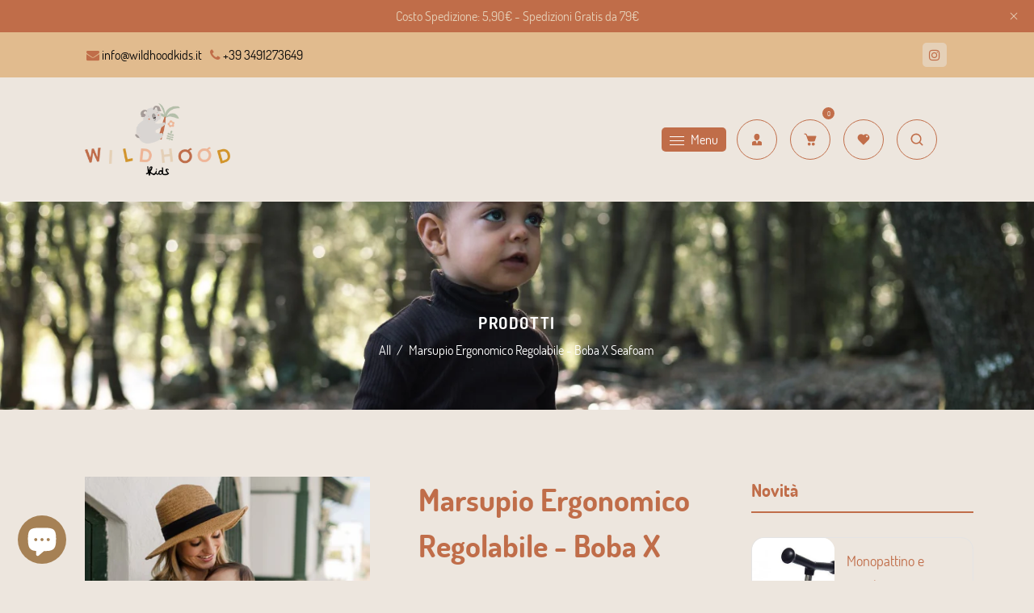

--- FILE ---
content_type: text/html; charset=utf-8
request_url: https://www.wildhoodkids.it/products/marsupio-ergonomico-regolabile-boba-x-seafoam
body_size: 53627
content:
<!doctype html>
<html class="no-js" lang="it">
  <head>      




<meta charset="utf-8">
    <meta http-equiv="X-UA-Compatible" content="IE=edge,chrome=1">
    <meta name="viewport" content="width=device-width,initial-scale=1">  
    <meta name="theme-color" content="">
    <link rel="preconnect" href="https://cdn.shopify.com" crossorigin>
    <link rel="preconnect" href="https://fonts.shopify.com" crossorigin>
    <link rel="preconnect" href="https://monorail-edge.shopifysvc.com"><link rel="canonical" href="https://www.wildhoodkids.it/products/marsupio-ergonomico-regolabile-boba-x-seafoam"><!-- Google tag (gtag.js) -->
<script async src="https://www.googletagmanager.com/gtag/js?id=AW-11323297012"></script>
<script>
 window.dataLayer = window.dataLayer || [];
 function gtag(){dataLayer.push(arguments);}
 gtag('js', new Date());
 gtag('config', 'AW-11323297012');
</script>
    <script>// Questo script trova il link con il testo esatto "Collezione Natale" e aggiunge una classe ad esso.
$(document).ready(function() {
  $('a').each(function() {
    if ($(this).text() === 'Collezione Natale') {
      $(this).addClass('special-collezione-natale');
    }
  });
});</script>
      <script>// Questo script trova il link con il testo esatto "Collezione Natale" e aggiunge una classe ad esso.
$(document).ready(function() {
  $('a').each(function() {
    if ($(this).text() === 'Box i Germogli') {
      $(this).addClass('special-collezione-natale');
    }
  });
});</script>
    
    <meta name="google-site-verification" content="mXYP8H1O2h2QR5esiI998thAsnTRykbXFSm4jBzF-CU" /><link rel="shortcut icon" href="//www.wildhoodkids.it/cdn/shop/files/Wildhoodkids_Logo_quadrato_16x16.png?v=1683183040" type="image/png" /><title>Marsupio Ergonomico Regolabile - Boba X Seafoam&ndash; WildHoodKids</title><meta name="description" content="In un pattern che richiama il colore del mare, il marsupio porta bebè Boba X Seafoam segue la crescita del bebè e ti accompagna per rendere qualsiasi impegno più semplice anche insieme al tuo bimbo. Adatto per portare dalle prime settimane di vita senza necessità di alcun inserto per neonati. Puoi portare pancia a panc">
    
    <!-- Social meta ================================================== -->
    <!-- /snippets/social-meta-tags.liquid -->


<meta property="og:site_name" content="WildHoodKids">
<meta property="og:url" content="https://www.wildhoodkids.it/products/marsupio-ergonomico-regolabile-boba-x-seafoam">
<meta property="og:title" content="Marsupio Ergonomico Regolabile - Boba X Seafoam">
<meta property="og:type" content="product">
<meta property="og:description" content="In un pattern che richiama il colore del mare, il marsupio porta bebè Boba X Seafoam segue la crescita del bebè e ti accompagna per rendere qualsiasi impegno più semplice anche insieme al tuo bimbo. Adatto per portare dalle prime settimane di vita senza necessità di alcun inserto per neonati. Puoi portare pancia a panc"><meta property="og:image" content="http://www.wildhoodkids.it/cdn/shop/files/marsupio-ergonomico-regolabile-boba-x-seafoam.jpg?v=1692623286">
  <meta property="og:image:secure_url" content="https://www.wildhoodkids.it/cdn/shop/files/marsupio-ergonomico-regolabile-boba-x-seafoam.jpg?v=1692623286">
  <meta property="og:image:width" content="800">
  <meta property="og:image:height" content="800">
  <meta property="og:price:amount" content="170,00">
  <meta property="og:price:currency" content="EUR">



<meta name="twitter:card" content="summary_large_image">
<meta name="twitter:title" content="Marsupio Ergonomico Regolabile - Boba X Seafoam">
<meta name="twitter:description" content="In un pattern che richiama il colore del mare, il marsupio porta bebè Boba X Seafoam segue la crescita del bebè e ti accompagna per rendere qualsiasi impegno più semplice anche insieme al tuo bimbo. Adatto per portare dalle prime settimane di vita senza necessità di alcun inserto per neonati. Puoi portare pancia a panc">

    
    <link href="//www.wildhoodkids.it/cdn/shop/t/2/assets/dt-framework.css?v=33822824263205884071698155190" rel="stylesheet" type="text/css" media="all" />  
    <link href="//www.wildhoodkids.it/cdn/shop/t/2/assets/dt-custom.css?v=179912368535526682111698046334" rel="stylesheet" type="text/css" media="all" />
    <link href="//www.wildhoodkids.it/cdn/shop/t/2/assets/swiper-bundle.min.css?v=61559546085551832391683095744" rel="stylesheet" type="text/css" media="all" /> 
    
    <link href="//www.wildhoodkids.it/cdn/shop/t/2/assets/select2.min.css?v=27970650042005650811683095744" rel="stylesheet" type="text/css" media="all" /> 
    
    <link href="//www.wildhoodkids.it/cdn/shop/t/2/assets/slick.css?v=105848270326492094871683095744" rel="stylesheet" type="text/css" media="all" /> 
    <link href="//www.wildhoodkids.it/cdn/shop/t/2/assets/font-all.min.css?v=176820762346757211011683095761" rel="stylesheet" type="text/css" media="all" /> 


    <script src="//www.wildhoodkids.it/cdn/shop/t/2/assets/jquery-3.5.1.min.js?v=177851068496422246591683095744"></script>
    <script src="//www.wildhoodkids.it/cdn/shopifycloud/storefront/assets/themes_support/api-0b83c35a.js" defer="defer"></script>
    <script src="//www.wildhoodkids.it/cdn/shop/t/2/assets/ajax-cart.js?v=159932347430209325301683095761" defer="defer"></script>
    <script src="//www.wildhoodkids.it/cdn/shop/t/2/assets/dt-plugins.js?v=112450118948716951721683095743"></script>  
    
    <script src="//www.wildhoodkids.it/cdn/shop/t/2/assets/select2.min.js?v=146226383636201590221683095744" defer="defer"></script>
    
    <script src="//www.wildhoodkids.it/cdn/shop/t/2/assets/slick.min.js?v=78403228708673780251683095744" defer="defer"></script>  
    
   
  
    <!-- connter for header -->
    <script>window.performance && window.performance.mark && window.performance.mark('shopify.content_for_header.start');</script><meta name="google-site-verification" content="thR4k-yWAqy_Kg6BQCpnAxzk12ySJqskVU_k__zKAwM">
<meta name="facebook-domain-verification" content="7ec3psf3nvavbzb2uwwfqby0dqr4ua">
<meta id="shopify-digital-wallet" name="shopify-digital-wallet" content="/73167798615/digital_wallets/dialog">
<meta name="shopify-checkout-api-token" content="f9912a767c3cea8833524f565f340461">
<meta id="in-context-paypal-metadata" data-shop-id="73167798615" data-venmo-supported="false" data-environment="production" data-locale="it_IT" data-paypal-v4="true" data-currency="EUR">
<link rel="alternate" hreflang="x-default" href="https://www.wildhoodkids.it/products/marsupio-ergonomico-regolabile-boba-x-seafoam">
<link rel="alternate" hreflang="it" href="https://www.wildhoodkids.it/products/marsupio-ergonomico-regolabile-boba-x-seafoam">
<link rel="alternate" hreflang="en" href="https://www.wildhoodkids.it/en/products/marsupio-ergonomico-regolabile-boba-x-seafoam">
<link rel="alternate" type="application/json+oembed" href="https://www.wildhoodkids.it/products/marsupio-ergonomico-regolabile-boba-x-seafoam.oembed">
<script async="async" src="/checkouts/internal/preloads.js?locale=it-IT"></script>
<link rel="preconnect" href="https://shop.app" crossorigin="anonymous">
<script async="async" src="https://shop.app/checkouts/internal/preloads.js?locale=it-IT&shop_id=73167798615" crossorigin="anonymous"></script>
<script id="apple-pay-shop-capabilities" type="application/json">{"shopId":73167798615,"countryCode":"IT","currencyCode":"EUR","merchantCapabilities":["supports3DS"],"merchantId":"gid:\/\/shopify\/Shop\/73167798615","merchantName":"WildHoodKids","requiredBillingContactFields":["postalAddress","email","phone"],"requiredShippingContactFields":["postalAddress","email","phone"],"shippingType":"shipping","supportedNetworks":["visa","maestro","masterCard","amex"],"total":{"type":"pending","label":"WildHoodKids","amount":"1.00"},"shopifyPaymentsEnabled":true,"supportsSubscriptions":true}</script>
<script id="shopify-features" type="application/json">{"accessToken":"f9912a767c3cea8833524f565f340461","betas":["rich-media-storefront-analytics"],"domain":"www.wildhoodkids.it","predictiveSearch":true,"shopId":73167798615,"locale":"it"}</script>
<script>var Shopify = Shopify || {};
Shopify.shop = "wildhoodkids.myshopify.com";
Shopify.locale = "it";
Shopify.currency = {"active":"EUR","rate":"1.0"};
Shopify.country = "IT";
Shopify.theme = {"name":"Demo-04","id":149014806871,"schema_name":null,"schema_version":null,"theme_store_id":null,"role":"main"};
Shopify.theme.handle = "null";
Shopify.theme.style = {"id":null,"handle":null};
Shopify.cdnHost = "www.wildhoodkids.it/cdn";
Shopify.routes = Shopify.routes || {};
Shopify.routes.root = "/";</script>
<script type="module">!function(o){(o.Shopify=o.Shopify||{}).modules=!0}(window);</script>
<script>!function(o){function n(){var o=[];function n(){o.push(Array.prototype.slice.apply(arguments))}return n.q=o,n}var t=o.Shopify=o.Shopify||{};t.loadFeatures=n(),t.autoloadFeatures=n()}(window);</script>
<script>
  window.ShopifyPay = window.ShopifyPay || {};
  window.ShopifyPay.apiHost = "shop.app\/pay";
  window.ShopifyPay.redirectState = null;
</script>
<script id="shop-js-analytics" type="application/json">{"pageType":"product"}</script>
<script defer="defer" async type="module" src="//www.wildhoodkids.it/cdn/shopifycloud/shop-js/modules/v2/client.init-shop-cart-sync_B0kkjBRt.it.esm.js"></script>
<script defer="defer" async type="module" src="//www.wildhoodkids.it/cdn/shopifycloud/shop-js/modules/v2/chunk.common_AgTufRUD.esm.js"></script>
<script type="module">
  await import("//www.wildhoodkids.it/cdn/shopifycloud/shop-js/modules/v2/client.init-shop-cart-sync_B0kkjBRt.it.esm.js");
await import("//www.wildhoodkids.it/cdn/shopifycloud/shop-js/modules/v2/chunk.common_AgTufRUD.esm.js");

  window.Shopify.SignInWithShop?.initShopCartSync?.({"fedCMEnabled":true,"windoidEnabled":true});

</script>
<script>
  window.Shopify = window.Shopify || {};
  if (!window.Shopify.featureAssets) window.Shopify.featureAssets = {};
  window.Shopify.featureAssets['shop-js'] = {"shop-cart-sync":["modules/v2/client.shop-cart-sync_XOjUULQV.it.esm.js","modules/v2/chunk.common_AgTufRUD.esm.js"],"init-fed-cm":["modules/v2/client.init-fed-cm_CFGyCp6W.it.esm.js","modules/v2/chunk.common_AgTufRUD.esm.js"],"shop-button":["modules/v2/client.shop-button_D8PBjgvE.it.esm.js","modules/v2/chunk.common_AgTufRUD.esm.js"],"shop-cash-offers":["modules/v2/client.shop-cash-offers_UU-Uz0VT.it.esm.js","modules/v2/chunk.common_AgTufRUD.esm.js","modules/v2/chunk.modal_B6cKP347.esm.js"],"init-windoid":["modules/v2/client.init-windoid_DoFDvLIZ.it.esm.js","modules/v2/chunk.common_AgTufRUD.esm.js"],"shop-toast-manager":["modules/v2/client.shop-toast-manager_B4ykeoIZ.it.esm.js","modules/v2/chunk.common_AgTufRUD.esm.js"],"init-shop-email-lookup-coordinator":["modules/v2/client.init-shop-email-lookup-coordinator_CSPRSD92.it.esm.js","modules/v2/chunk.common_AgTufRUD.esm.js"],"init-shop-cart-sync":["modules/v2/client.init-shop-cart-sync_B0kkjBRt.it.esm.js","modules/v2/chunk.common_AgTufRUD.esm.js"],"avatar":["modules/v2/client.avatar_BTnouDA3.it.esm.js"],"pay-button":["modules/v2/client.pay-button_CPiJlQ5G.it.esm.js","modules/v2/chunk.common_AgTufRUD.esm.js"],"init-customer-accounts":["modules/v2/client.init-customer-accounts_C_Urp9Ri.it.esm.js","modules/v2/client.shop-login-button_BPreIq_c.it.esm.js","modules/v2/chunk.common_AgTufRUD.esm.js","modules/v2/chunk.modal_B6cKP347.esm.js"],"init-shop-for-new-customer-accounts":["modules/v2/client.init-shop-for-new-customer-accounts_Yq_StG--.it.esm.js","modules/v2/client.shop-login-button_BPreIq_c.it.esm.js","modules/v2/chunk.common_AgTufRUD.esm.js","modules/v2/chunk.modal_B6cKP347.esm.js"],"shop-login-button":["modules/v2/client.shop-login-button_BPreIq_c.it.esm.js","modules/v2/chunk.common_AgTufRUD.esm.js","modules/v2/chunk.modal_B6cKP347.esm.js"],"init-customer-accounts-sign-up":["modules/v2/client.init-customer-accounts-sign-up_DwpZPwLB.it.esm.js","modules/v2/client.shop-login-button_BPreIq_c.it.esm.js","modules/v2/chunk.common_AgTufRUD.esm.js","modules/v2/chunk.modal_B6cKP347.esm.js"],"shop-follow-button":["modules/v2/client.shop-follow-button_DF4PngeR.it.esm.js","modules/v2/chunk.common_AgTufRUD.esm.js","modules/v2/chunk.modal_B6cKP347.esm.js"],"checkout-modal":["modules/v2/client.checkout-modal_oq8wp8Y_.it.esm.js","modules/v2/chunk.common_AgTufRUD.esm.js","modules/v2/chunk.modal_B6cKP347.esm.js"],"lead-capture":["modules/v2/client.lead-capture_gcFup1jy.it.esm.js","modules/v2/chunk.common_AgTufRUD.esm.js","modules/v2/chunk.modal_B6cKP347.esm.js"],"shop-login":["modules/v2/client.shop-login_DiId8eKP.it.esm.js","modules/v2/chunk.common_AgTufRUD.esm.js","modules/v2/chunk.modal_B6cKP347.esm.js"],"payment-terms":["modules/v2/client.payment-terms_DTfZn2x7.it.esm.js","modules/v2/chunk.common_AgTufRUD.esm.js","modules/v2/chunk.modal_B6cKP347.esm.js"]};
</script>
<script>(function() {
  var isLoaded = false;
  function asyncLoad() {
    if (isLoaded) return;
    isLoaded = true;
    var urls = ["https:\/\/cdn.nfcube.com\/instafeed-c2213a5a18e6b1148de97032cb8ef443.js?shop=wildhoodkids.myshopify.com","https:\/\/cdn.shopify.com\/s\/files\/1\/0597\/3783\/3627\/files\/tptinstall.min.js?v=1718591634\u0026t=tapita-seo-script-tags\u0026shop=wildhoodkids.myshopify.com"];
    for (var i = 0; i < urls.length; i++) {
      var s = document.createElement('script');
      s.type = 'text/javascript';
      s.async = true;
      s.src = urls[i];
      var x = document.getElementsByTagName('script')[0];
      x.parentNode.insertBefore(s, x);
    }
  };
  if(window.attachEvent) {
    window.attachEvent('onload', asyncLoad);
  } else {
    window.addEventListener('load', asyncLoad, false);
  }
})();</script>
<script id="__st">var __st={"a":73167798615,"offset":3600,"reqid":"76148e3b-12d7-404d-b332-0222e7b0086c-1768713455","pageurl":"www.wildhoodkids.it\/products\/marsupio-ergonomico-regolabile-boba-x-seafoam","u":"0ab07ea83b18","p":"product","rtyp":"product","rid":8537308922199};</script>
<script>window.ShopifyPaypalV4VisibilityTracking = true;</script>
<script id="captcha-bootstrap">!function(){'use strict';const t='contact',e='account',n='new_comment',o=[[t,t],['blogs',n],['comments',n],[t,'customer']],c=[[e,'customer_login'],[e,'guest_login'],[e,'recover_customer_password'],[e,'create_customer']],r=t=>t.map((([t,e])=>`form[action*='/${t}']:not([data-nocaptcha='true']) input[name='form_type'][value='${e}']`)).join(','),a=t=>()=>t?[...document.querySelectorAll(t)].map((t=>t.form)):[];function s(){const t=[...o],e=r(t);return a(e)}const i='password',u='form_key',d=['recaptcha-v3-token','g-recaptcha-response','h-captcha-response',i],f=()=>{try{return window.sessionStorage}catch{return}},m='__shopify_v',_=t=>t.elements[u];function p(t,e,n=!1){try{const o=window.sessionStorage,c=JSON.parse(o.getItem(e)),{data:r}=function(t){const{data:e,action:n}=t;return t[m]||n?{data:e,action:n}:{data:t,action:n}}(c);for(const[e,n]of Object.entries(r))t.elements[e]&&(t.elements[e].value=n);n&&o.removeItem(e)}catch(o){console.error('form repopulation failed',{error:o})}}const l='form_type',E='cptcha';function T(t){t.dataset[E]=!0}const w=window,h=w.document,L='Shopify',v='ce_forms',y='captcha';let A=!1;((t,e)=>{const n=(g='f06e6c50-85a8-45c8-87d0-21a2b65856fe',I='https://cdn.shopify.com/shopifycloud/storefront-forms-hcaptcha/ce_storefront_forms_captcha_hcaptcha.v1.5.2.iife.js',D={infoText:'Protetto da hCaptcha',privacyText:'Privacy',termsText:'Termini'},(t,e,n)=>{const o=w[L][v],c=o.bindForm;if(c)return c(t,g,e,D).then(n);var r;o.q.push([[t,g,e,D],n]),r=I,A||(h.body.append(Object.assign(h.createElement('script'),{id:'captcha-provider',async:!0,src:r})),A=!0)});var g,I,D;w[L]=w[L]||{},w[L][v]=w[L][v]||{},w[L][v].q=[],w[L][y]=w[L][y]||{},w[L][y].protect=function(t,e){n(t,void 0,e),T(t)},Object.freeze(w[L][y]),function(t,e,n,w,h,L){const[v,y,A,g]=function(t,e,n){const i=e?o:[],u=t?c:[],d=[...i,...u],f=r(d),m=r(i),_=r(d.filter((([t,e])=>n.includes(e))));return[a(f),a(m),a(_),s()]}(w,h,L),I=t=>{const e=t.target;return e instanceof HTMLFormElement?e:e&&e.form},D=t=>v().includes(t);t.addEventListener('submit',(t=>{const e=I(t);if(!e)return;const n=D(e)&&!e.dataset.hcaptchaBound&&!e.dataset.recaptchaBound,o=_(e),c=g().includes(e)&&(!o||!o.value);(n||c)&&t.preventDefault(),c&&!n&&(function(t){try{if(!f())return;!function(t){const e=f();if(!e)return;const n=_(t);if(!n)return;const o=n.value;o&&e.removeItem(o)}(t);const e=Array.from(Array(32),(()=>Math.random().toString(36)[2])).join('');!function(t,e){_(t)||t.append(Object.assign(document.createElement('input'),{type:'hidden',name:u})),t.elements[u].value=e}(t,e),function(t,e){const n=f();if(!n)return;const o=[...t.querySelectorAll(`input[type='${i}']`)].map((({name:t})=>t)),c=[...d,...o],r={};for(const[a,s]of new FormData(t).entries())c.includes(a)||(r[a]=s);n.setItem(e,JSON.stringify({[m]:1,action:t.action,data:r}))}(t,e)}catch(e){console.error('failed to persist form',e)}}(e),e.submit())}));const S=(t,e)=>{t&&!t.dataset[E]&&(n(t,e.some((e=>e===t))),T(t))};for(const o of['focusin','change'])t.addEventListener(o,(t=>{const e=I(t);D(e)&&S(e,y())}));const B=e.get('form_key'),M=e.get(l),P=B&&M;t.addEventListener('DOMContentLoaded',(()=>{const t=y();if(P)for(const e of t)e.elements[l].value===M&&p(e,B);[...new Set([...A(),...v().filter((t=>'true'===t.dataset.shopifyCaptcha))])].forEach((e=>S(e,t)))}))}(h,new URLSearchParams(w.location.search),n,t,e,['guest_login'])})(!0,!0)}();</script>
<script integrity="sha256-4kQ18oKyAcykRKYeNunJcIwy7WH5gtpwJnB7kiuLZ1E=" data-source-attribution="shopify.loadfeatures" defer="defer" src="//www.wildhoodkids.it/cdn/shopifycloud/storefront/assets/storefront/load_feature-a0a9edcb.js" crossorigin="anonymous"></script>
<script crossorigin="anonymous" defer="defer" src="//www.wildhoodkids.it/cdn/shopifycloud/storefront/assets/shopify_pay/storefront-65b4c6d7.js?v=20250812"></script>
<script data-source-attribution="shopify.dynamic_checkout.dynamic.init">var Shopify=Shopify||{};Shopify.PaymentButton=Shopify.PaymentButton||{isStorefrontPortableWallets:!0,init:function(){window.Shopify.PaymentButton.init=function(){};var t=document.createElement("script");t.src="https://www.wildhoodkids.it/cdn/shopifycloud/portable-wallets/latest/portable-wallets.it.js",t.type="module",document.head.appendChild(t)}};
</script>
<script data-source-attribution="shopify.dynamic_checkout.buyer_consent">
  function portableWalletsHideBuyerConsent(e){var t=document.getElementById("shopify-buyer-consent"),n=document.getElementById("shopify-subscription-policy-button");t&&n&&(t.classList.add("hidden"),t.setAttribute("aria-hidden","true"),n.removeEventListener("click",e))}function portableWalletsShowBuyerConsent(e){var t=document.getElementById("shopify-buyer-consent"),n=document.getElementById("shopify-subscription-policy-button");t&&n&&(t.classList.remove("hidden"),t.removeAttribute("aria-hidden"),n.addEventListener("click",e))}window.Shopify?.PaymentButton&&(window.Shopify.PaymentButton.hideBuyerConsent=portableWalletsHideBuyerConsent,window.Shopify.PaymentButton.showBuyerConsent=portableWalletsShowBuyerConsent);
</script>
<script>
  function portableWalletsCleanup(e){e&&e.src&&console.error("Failed to load portable wallets script "+e.src);var t=document.querySelectorAll("shopify-accelerated-checkout .shopify-payment-button__skeleton, shopify-accelerated-checkout-cart .wallet-cart-button__skeleton"),e=document.getElementById("shopify-buyer-consent");for(let e=0;e<t.length;e++)t[e].remove();e&&e.remove()}function portableWalletsNotLoadedAsModule(e){e instanceof ErrorEvent&&"string"==typeof e.message&&e.message.includes("import.meta")&&"string"==typeof e.filename&&e.filename.includes("portable-wallets")&&(window.removeEventListener("error",portableWalletsNotLoadedAsModule),window.Shopify.PaymentButton.failedToLoad=e,"loading"===document.readyState?document.addEventListener("DOMContentLoaded",window.Shopify.PaymentButton.init):window.Shopify.PaymentButton.init())}window.addEventListener("error",portableWalletsNotLoadedAsModule);
</script>

<script type="module" src="https://www.wildhoodkids.it/cdn/shopifycloud/portable-wallets/latest/portable-wallets.it.js" onError="portableWalletsCleanup(this)" crossorigin="anonymous"></script>
<script nomodule>
  document.addEventListener("DOMContentLoaded", portableWalletsCleanup);
</script>

<script id='scb4127' type='text/javascript' async='' src='https://www.wildhoodkids.it/cdn/shopifycloud/privacy-banner/storefront-banner.js'></script><link id="shopify-accelerated-checkout-styles" rel="stylesheet" media="screen" href="https://www.wildhoodkids.it/cdn/shopifycloud/portable-wallets/latest/accelerated-checkout-backwards-compat.css" crossorigin="anonymous">
<style id="shopify-accelerated-checkout-cart">
        #shopify-buyer-consent {
  margin-top: 1em;
  display: inline-block;
  width: 100%;
}

#shopify-buyer-consent.hidden {
  display: none;
}

#shopify-subscription-policy-button {
  background: none;
  border: none;
  padding: 0;
  text-decoration: underline;
  font-size: inherit;
  cursor: pointer;
}

#shopify-subscription-policy-button::before {
  box-shadow: none;
}

      </style>

<script>window.performance && window.performance.mark && window.performance.mark('shopify.content_for_header.end');</script>       
    <!-- connter for header -->
    
    <script>  
      var DT_THEME = {
        strings: {
          addToWishList: "Translation missing: it.products.product.addToWishList",
          viewMyWishList: "Translation missing: it.products.product.viewMyWishList",
          addToCompareList: "Translation missing: it.products.product.addToCompareList",
          viewMyCompareList: "Translation missing: it.products.product.viewMyCompareList",
          addToCart: "Aggiungi al Carrello",
          soldOut: "Sold out",
          unavailable: "Non disponibile",
          minCompareProductNav: "Translation missing: it.products.product.minCompareProductNav",
          minCompareProduct: "Translation missing: it.products.product.minCompareProduct"
        },
        moneyFormat: "€{{amount_with_comma_separator}}"
      };      
    </script>
    <!-- Google tag (gtag.js) -->
<script async src="https://www.googletagmanager.com/gtag/js?id=GT-NCHTD9C"></script>
<script>
  window.dataLayer = window.dataLayer || [];
  function gtag(){dataLayer.push(arguments);}
  gtag('js', new Date());

  gtag('config', 'GT-NCHTD9C');
</script>
  <!-- BEGIN app block: shopify://apps/tapita-seo-speed/blocks/app-embed/cd37ca7a-40ad-4fdc-afd3-768701482209 -->



<script class="tpt-seo-schema">
    var tapitaSeoVer = 1177;
    var tptAddedSchemas = [];
</script>






    <!-- BEGIN app snippet: product-schema -->

  <!-- END app snippet -->



  
      
      
      <!-- Start - Added by Tapita SEO & Speed: Breadcrumb Structured Data  -->
        <script type="application/ld+json" author="tpt">
          {
          "@context": "https://schema.org",
          "@type": "BreadcrumbList",
          "itemListElement": [{
            "@type": "ListItem",
            "position": 1,"name": "Products",
            "item": "https://www.wildhoodkids.it/products"}, {
            "@type": "ListItem",
            "position": 2,
            "name": "Marsupio Ergonomico Regolabile - Boba X Seafoam",
            "item": "https://www.wildhoodkids.it/products/marsupio-ergonomico-regolabile-boba-x-seafoam"
          }]
        }
        </script>
        <script>window.tptAddedSchemas.push("BreadcrumbList");</script>
      <!-- End - Added by Tapita SEO & Speed: Breadcrumb Structured Data  -->
      
  




<script class="tpt-seo-schema">
  const tptPathName = "/products/marsupio-ergonomico-regolabile-boba-x-seafoam";
  const tptShopId = "73167798615";

  let tptPageType;
  let tpPageHandle;

  if(tptPathName == '/'){
    tptPageType = 'homepage';
    tpPageHandle = 'homepage';
  }else{
    tptPageType = tptPathName.split("/")[1];
    if(tptPageType == 'blogs'){
        tpPageHandle = tptPathName.split("/")[3];
    }else{
        tpPageHandle = tptPathName.split("/")[2];
    }
  }


    var scriptEl = document.createElement('script');
    scriptEl.type = 'application/ld+json';
    scriptEl.setAttribute('author', 'tpt'); 
    var tptSchemaConfigUrl =  'https://cdn.shopify.com/s/files/1/0731/6779/8615/t/2/assets/tapita-schema-config.json?v=1730198376';
    // ADD SCHEMA WHEN tptSchemaConfigUrl valid
  if (tptSchemaConfigUrl) {
    fetch(tptSchemaConfigUrl)
        .then(response => response.json())
        .then(data => {
            const checkPlan = data?.howTo?.turnOn || data?.recipe?.turnOn || data?.video?.turnOn;
            if(!checkPlan){
                return;
            }
            let schemaList = [];
            for (const property in data) {
                let schemaData = {};
                if(property == 'article' || property == 'siteLink' || property == 'breadcrumb' || property == 'product'){
                continue;
                }
                const configs = data[property].pageList || [];
                const configMatchList = configs.filter(config => {
                return config.pageData.handle == tpPageHandle;
                });
                const configMatch = configMatchList[0] || {};
                const turnon = configMatch?.turnOn;
                if(!turnon) {
                continue;
                };
                if(property == 'video'){
                const configType = configMatch?.videoConfig || {};
                    schemaData = {
                    "@context": "https://schema.org",
                    "@type": "VideoObject",
                    "name": configType?.title,
                        "description": configType?.description,
                        "thumbnailUrl": configType?.imageUrl,
                        "uploadDate": configType?.uploadDate,
                        "duration": configType?.duration,
                        "contentUrl": configType?.videoUrl,
                    }
                schemaList.push(schemaData || {});
                window.tptAddedSchemas.push("VideoObject");
                }
                if(property == 'howTo'){
                    const configType = configMatch?.howToConfig || {};
                        schemaData = {
                        "@context": "https://schema.org",
                        "@type": "HowTo",
                        "image": {
                            "@type": "ImageObject",
                            "url": configType?.imageUrl[0],
                        },
                        "name": configType?.title,
                        "totalTime": configType?.duration,
                        "estimatedCost": {
                            "@type": "MonetaryAmount",
                            "currency": configType?.currency?.match(/\((.*)\)/)[1],
                            "value": configType?.estimatedCost
                        },
                        "supply": configType?.supply?.map(supply => {
                            return {
                            "@type": "HowToSupply",
                            "name": supply.name
                            }
                        }),
                        "tool": configType?.tool?.map(supply => {
                            return {
                            "@type": "HowToTool",
                            "name": supply.name
                            }
                        }),
                        "step": configType?.sectionStep?.stepValue?.map(step => {
                            return {
                            "@type": "HowToStep",
                            "name": step?.name,
                            "text": step?.description,
                            "image": step?.imageUrl?.length > 0 ? step?.imageUrl[0] : '',
                            "url": step?.stepUrl
                            }
                        })
                    }
                    window.tptAddedSchemas.push("HowTo");
                    if(configType?.sectionVideo?.title && configType?.sectionVideo?.uploadDate && configType?.sectionVideo?.imageUrl[0]){
                        const videoSchema = {
                            "@type": "VideoObject",
                            "name": configType?.sectionVideo?.title,
                            "description": configType?.sectionVideo?.description,
                            "thumbnailUrl": configType?.sectionVideo?.imageUrl[0],
                            "uploadDate": configType?.sectionVideo?.uploadDate,
                            "duration": configType?.sectionVideo?.duration,
                            "contentUrl": configType?.sectionVideo?.videoUrl,
                        }
                        schemaData.video = videoSchema;
                        window.tptAddedSchemas.push("VideoObject");
                    }
                    schemaList.push(schemaData || {});
                }
                if(property == 'recipe'){
                    const configType = configMatch?.recipeConfig || {};
                    schemaData = {
                        "@context": "https://schema.org/",
                        "@type": "Recipe",
                        "name": configType?.name,
                        "image": [
                        configType?.imageUrls?.small?.length > 0 ? configType?.imageUrls?.small[0] : '',
                        configType?.imageUrls?.medium?.length > 0 ? configType?.imageUrls?.medium[0] : '',
                        configType?.imageUrls?.large?.length > 0 ? configType?.imageUrls?.large[0] : '',
                        ],
                        "author": {
                            "@type": "Person",
                            "name": configType?.author
                        },
                        "datePublished": configType?.uploadDate,
                        "description": configType?.description,
                        "recipeCuisine": configType?.cuisine,
                        "prepTime": configType?.prepTime,
                        "cookTime": configType?.cookTime,
                        "totalTime": "",
                        "keywords": configType?.keywords,
                        "recipeYield": configType?.totalServings,
                        "recipeCategory": configType?.category,
                        "nutrition": {
                            "@type": "NutritionInformation",
                            "calories": configType?.caloriesPerServing
                        },
                            "recipeIngredient": configType?.ingredients?.map(ingredient => {
                            return ingredient
                            }),
                        "recipeInstructions": configType?.sectionStep?.stepValue?.map(step => {
                            return {
                            "@type": "HowToStep",
                            "name": step?.name,
                            "text": step?.description,
                            "image": step?.imageUrl?.length > 0 ? step?.imageUrl[0] : '',
                            "url": step?.stepUrl
                            }
                        })
                    }
                    window.tptAddedSchemas.push("Recipe");
                    if(configType?.sectionVideo?.title && configType?.sectionVideo?.uploadDate && configType?.sectionVideo?.imageUrl[0]){
                        const videoSchema = {
                            "@type": "VideoObject",
                            "name": configType?.sectionVideo?.title,
                            "description": configType?.sectionVideo?.description,
                            "thumbnailUrl": configType?.sectionVideo?.imageUrl[0],
                            "uploadDate": configType?.sectionVideo?.uploadDate,
                            "duration": configType?.sectionVideo?.duration,
                            "contentUrl": configType?.sectionVideo?.videoUrl,
                        }
                        schemaData.video = videoSchema;
                        if (!ndow.tptAddedSchemas.includes("VideoObject"))
                            window.tptAddedSchemas.push("VideoObject");
                    }
                    schemaList.push(schemaData || {});
                }
            }
            return schemaList;
        })
        .then(data =>{
            if(!data) return;
            data.map(schema => {
                scriptEl.innerHTML = JSON.stringify(data);
            })
        })
        .then(() => {
            if (scriptEl.innerHTML)
                document.head.appendChild(scriptEl)
        });
    }  
</script>

<!-- BEGIN app snippet: alter-schemas -->




<script>
    (function disableSchemasByType(schemaTypesToDisable = []) {
        if (!schemaTypesToDisable.length) return;
        const DEBUG = window.location.href?.includes("debug");
        const log = (...a) => DEBUG && console.log(...a);
        const removeAttrsDeep = (root, attrs) => {
            root.querySelectorAll("*").forEach((el) =>
                attrs.forEach((a) => el.removeAttribute(a))
            );
        };
        const extractTypesFromJsonLD = (json) => {
            const types = new Set();
            const walk = (v) => {
                if (!v) return;
                if (Array.isArray(v)) return v.forEach(walk);
                if (typeof v === "object") {
                    if (v["@type"]) {
                        (Array.isArray(v["@type"])
                            ? v["@type"]
                            : [v["@type"]]
                        ).forEach((t) => types.add(t));
                    }
                    if (v["@graph"]) walk(v["@graph"]);
                }
            };
            walk(json);
            return types;
        };
        const matchesSchemaType = (value) =>
            value && schemaTypesToDisable.some((t) => value.includes(t));
        const handleJsonLD = (container = document) => {
            container
                .querySelectorAll(
                    'script[type="application/ld+json"]:not([author="tpt"])'
                )
                .forEach((script) => {
                    try {
                        const json = JSON.parse(script.textContent);
                        const types = extractTypesFromJsonLD(json);
                        if (
                            [...types].some((t) => schemaTypesToDisable.includes(t))
                        ) {
                            script.type = "application/ldjson-disabled";
                            log("Disabled JSON-LD:", script);
                        }
                    } catch {}
                });
        };
        const handleMicrodata = (container = document) => {
            container
                .querySelectorAll(
                    schemaTypesToDisable
                        .map((t) => `[itemtype*="schema.org/${t}"]`)
                        .join(",")
                )
                .forEach((el) => {
                    el.removeAttribute("itemscope");
                    el.removeAttribute("itemtype");
                    el.removeAttribute("itemprop");
                    removeAttrsDeep(el, ["itemprop"]);
                });
        };
        const handleRDFa = (container = document) => {
            container
                .querySelectorAll(
                    schemaTypesToDisable
                        .map(
                            (t) =>
                                `[typeof*="${t}"],[vocab*="schema.org"][typeof*="${t}"]`
                        )
                        .join(",")
                )
                .forEach((el) => {
                    el.removeAttribute("vocab");
                    el.removeAttribute("typeof");
                    el.removeAttribute("property");
                    removeAttrsDeep(el, ["property"]);
                });
        };
        const processSchemas = (container) => {
            handleJsonLD(container);
            handleMicrodata(container);
            handleRDFa(container);
        };
        processSchemas();
        const observer = new MutationObserver((mutations) => {
            mutations.forEach((m) => {
                m.addedNodes.forEach((n) => {
                    if (n.nodeType !== 1) return;

                    if (
                        n.tagName === "SCRIPT" &&
                        n.type === "application/ld+json" &&
                        n.getAttribute("author") !== "tpt"
                    ) {
                        handleJsonLD(n.parentElement);
                        return;
                    }

                    const itemType = n.getAttribute?.("itemtype");
                    const typeOf = n.getAttribute?.("typeof");

                    if (matchesSchemaType(itemType) || matchesSchemaType(typeOf)) {
                        handleMicrodata(n.parentElement);
                        handleRDFa(n.parentElement);
                    } else {
                        processSchemas(n);
                    }
                });

                if (m.type === "attributes") {
                    const t = m.target;

                    if (
                        t.tagName === "SCRIPT" &&
                        t.type === "application/ld+json" &&
                        t.getAttribute("author") !== "tpt"
                    ) {
                        handleJsonLD(t.parentElement);
                    }

                    if (
                        m.attributeName === "itemtype" &&
                        matchesSchemaType(t.getAttribute("itemtype"))
                    ) {
                        handleMicrodata(t.parentElement);
                    }

                    if (
                        m.attributeName === "typeof" &&
                        matchesSchemaType(t.getAttribute("typeof"))
                    ) {
                        handleRDFa(t.parentElement);
                    }
                }
            });
        });

        observer.observe(document.body || document.documentElement, {
            childList: true,
            subtree: true,
            attributes: true,
            attributeFilter: ["itemtype", "typeof", "type"],
        });

        log("Schema disabler initialized with types:", schemaTypesToDisable);
    })(window.tptAddedSchemas);
</script><!-- END app snippet -->


<script class="tpt-seo-schema">
    var instantPageUrl = "https://cdn.shopify.com/extensions/019bbbb9-e942-7603-927f-93a888f220ea/tapita-seo-schema-175/assets/instantpage.js";
    var tptMetaDataConfigUrl = 'https://cdn.shopify.com/s/files/1/0731/6779/8615/t/2/assets/tapita-meta-data.json?v=1726473052';
    // ADD META TITLE / DESCRIPTION WHEN tptMetaDataConfigUrl valid
    const createMetaTag = (descriptionValue) => {
        const metaTag = document.createElement('meta');
        metaTag.setAttribute('name', 'description');
        metaTag.setAttribute('content', descriptionValue);
        const headTag = document.querySelector('head');
        headTag.appendChild(metaTag);
    }
    const replaceMetaTagContent = (titleValue, descriptionValue, needReplaceVar) => {
        const disableReplacingTitle = !!window._tpt_no_replacing_plain_title
        const disableReplacingDescription = !!window._tpt_no_replacing_plain_desc
        const config = { attributes: true, childList: true, subtree: true};
        const header = document.getElementsByTagName('head')[0];
        let i = 0;
        const callback = (mutationList, observer) => {
            i++;
            const title = document.getElementsByTagName('title')[0];
            const ogTitle = document.querySelector('meta[property="og:title"]');
            const twitterTitle = document.querySelector('meta[name="twitter:title"]');
            const newTitle = needReplaceVar ? replaceVar(titleValue) : titleValue;
            const newDescription = needReplaceVar ? replaceVar(descriptionValue) : descriptionValue;
            if(titleValue && document && document.title != newTitle && !disableReplacingTitle){
                document.title = newTitle;
            }
            if(ogTitle && (ogTitle?.content != newTitle)){
                ogTitle?.setAttribute('content', newTitle);
            }
            if(twitterTitle && (twitterTitle?.content != newTitle)){
                twitterTitle?.setAttribute('content', newTitle);
            }
            const metaDescriptionTagList = document.querySelectorAll('meta[name="description"]');
            const ogDescriptionTagList = document.querySelector('meta[property="og:description"]');
            const twitterDescriptionTagList = document.querySelector('meta[name="twitter:description"]');
            try {
                if(ogDescriptionTagList && newDescription && (ogDescriptionTagList?.content != newDescription)) {
                    ogDescriptionTagList?.setAttribute('content', newDescription);
                }
                if(twitterDescriptionTagList && newDescription && (twitterDescriptionTagList?.content != newDescription)){
                    twitterDescriptionTagList?.setAttribute('content', newDescription);
                }
            } catch (err) {

            }
            if (descriptionValue) {
                if(metaDescriptionTagList?.length == 0){
                    try {
                    createMetaTag(newDescription);
                    } catch (err) {
                    //
                    }
                }
                metaDescriptionTagList?.forEach(metaDescriptionTag=>{
                    if(metaDescriptionTag.content != newDescription && !disableReplacingDescription){
                    metaDescriptionTag.content = newDescription;
                    }
                })
            }
            if(observer && i > 1000){
                observer.disconnect();
            }
        };
        callback();
        setTimeout(callback, 100);
        const observer = new MutationObserver(callback);
        if(observer){
            observer.observe(header, config);
        }
    }
    if (tptMetaDataConfigUrl) {
        fetch(tptMetaDataConfigUrl)
        .then(response => response.json())
        .then((data) => {
            if(!data) return;
            const instantPage = data?.instantPage || false;
            const excludedPaths = [
                '/cart',
                '/checkout',
                '/account',
                '/search',
                'logout',
                'login',
                'customer'
            ];
            if (!window.FPConfig || !window.FPConfig.ignoreKeywords || !Array.isArray(window.FPConfig.ignoreKeywords)) {
                window.FPConfig = { ignoreKeywords : excludedPaths };
            } else {
                window.FPConfig.ignoreKeywords = window.FPConfig.ignoreKeywords.concat(excludedPaths);
            }
            var toEnableInstantPageByPath = true;
            if (window.location.pathname && window.location.pathname.includes) {
                excludedPaths.forEach(excludedPath => {
                    if (window.location.pathname.includes(excludedPath)) {
                        toEnableInstantPageByPath = false;
                    }
                });
            }
            const spcBar = document ? document.getElementById('shopify-pc__banner') : null;
            if (spcBar)
                toEnableInstantPageByPath = false;
            if (window.document &&
                window.document.location &&
                window.document.location.pathname &&
                window.document.location.pathname.includes) {
                excludedPaths.forEach(excludedPath => {
                    if (window.document.location.pathname.includes(excludedPath)) {
                        toEnableInstantPageByPath = false;
                    }
                });
            }
            if(instantPage && toEnableInstantPageByPath){
                const tptAddInstantPage =  setInterval(function () {
                    try {
                        if(document && document.body && (window.top === window.self)){
                            var instantScript = document.createElement('script');
                            instantScript.src = instantPageUrl;
                            document.body.appendChild(instantScript);
                            clearInterval(tptAddInstantPage);
                        }
                    } catch (err) {
                        //
                    }
                }, 500);
            }
        });
    }
    if (window.tapita_meta_page_title || window.tapita_meta_page_description) {
        replaceMetaTagContent(window.tapita_meta_page_title, window.tapita_meta_page_description, false);
    }
</script>



<!-- END app block --><script src="https://cdn.shopify.com/extensions/7bc9bb47-adfa-4267-963e-cadee5096caf/inbox-1252/assets/inbox-chat-loader.js" type="text/javascript" defer="defer"></script>
<link href="https://monorail-edge.shopifysvc.com" rel="dns-prefetch">
<script>(function(){if ("sendBeacon" in navigator && "performance" in window) {try {var session_token_from_headers = performance.getEntriesByType('navigation')[0].serverTiming.find(x => x.name == '_s').description;} catch {var session_token_from_headers = undefined;}var session_cookie_matches = document.cookie.match(/_shopify_s=([^;]*)/);var session_token_from_cookie = session_cookie_matches && session_cookie_matches.length === 2 ? session_cookie_matches[1] : "";var session_token = session_token_from_headers || session_token_from_cookie || "";function handle_abandonment_event(e) {var entries = performance.getEntries().filter(function(entry) {return /monorail-edge.shopifysvc.com/.test(entry.name);});if (!window.abandonment_tracked && entries.length === 0) {window.abandonment_tracked = true;var currentMs = Date.now();var navigation_start = performance.timing.navigationStart;var payload = {shop_id: 73167798615,url: window.location.href,navigation_start,duration: currentMs - navigation_start,session_token,page_type: "product"};window.navigator.sendBeacon("https://monorail-edge.shopifysvc.com/v1/produce", JSON.stringify({schema_id: "online_store_buyer_site_abandonment/1.1",payload: payload,metadata: {event_created_at_ms: currentMs,event_sent_at_ms: currentMs}}));}}window.addEventListener('pagehide', handle_abandonment_event);}}());</script>
<script id="web-pixels-manager-setup">(function e(e,d,r,n,o){if(void 0===o&&(o={}),!Boolean(null===(a=null===(i=window.Shopify)||void 0===i?void 0:i.analytics)||void 0===a?void 0:a.replayQueue)){var i,a;window.Shopify=window.Shopify||{};var t=window.Shopify;t.analytics=t.analytics||{};var s=t.analytics;s.replayQueue=[],s.publish=function(e,d,r){return s.replayQueue.push([e,d,r]),!0};try{self.performance.mark("wpm:start")}catch(e){}var l=function(){var e={modern:/Edge?\/(1{2}[4-9]|1[2-9]\d|[2-9]\d{2}|\d{4,})\.\d+(\.\d+|)|Firefox\/(1{2}[4-9]|1[2-9]\d|[2-9]\d{2}|\d{4,})\.\d+(\.\d+|)|Chrom(ium|e)\/(9{2}|\d{3,})\.\d+(\.\d+|)|(Maci|X1{2}).+ Version\/(15\.\d+|(1[6-9]|[2-9]\d|\d{3,})\.\d+)([,.]\d+|)( \(\w+\)|)( Mobile\/\w+|) Safari\/|Chrome.+OPR\/(9{2}|\d{3,})\.\d+\.\d+|(CPU[ +]OS|iPhone[ +]OS|CPU[ +]iPhone|CPU IPhone OS|CPU iPad OS)[ +]+(15[._]\d+|(1[6-9]|[2-9]\d|\d{3,})[._]\d+)([._]\d+|)|Android:?[ /-](13[3-9]|1[4-9]\d|[2-9]\d{2}|\d{4,})(\.\d+|)(\.\d+|)|Android.+Firefox\/(13[5-9]|1[4-9]\d|[2-9]\d{2}|\d{4,})\.\d+(\.\d+|)|Android.+Chrom(ium|e)\/(13[3-9]|1[4-9]\d|[2-9]\d{2}|\d{4,})\.\d+(\.\d+|)|SamsungBrowser\/([2-9]\d|\d{3,})\.\d+/,legacy:/Edge?\/(1[6-9]|[2-9]\d|\d{3,})\.\d+(\.\d+|)|Firefox\/(5[4-9]|[6-9]\d|\d{3,})\.\d+(\.\d+|)|Chrom(ium|e)\/(5[1-9]|[6-9]\d|\d{3,})\.\d+(\.\d+|)([\d.]+$|.*Safari\/(?![\d.]+ Edge\/[\d.]+$))|(Maci|X1{2}).+ Version\/(10\.\d+|(1[1-9]|[2-9]\d|\d{3,})\.\d+)([,.]\d+|)( \(\w+\)|)( Mobile\/\w+|) Safari\/|Chrome.+OPR\/(3[89]|[4-9]\d|\d{3,})\.\d+\.\d+|(CPU[ +]OS|iPhone[ +]OS|CPU[ +]iPhone|CPU IPhone OS|CPU iPad OS)[ +]+(10[._]\d+|(1[1-9]|[2-9]\d|\d{3,})[._]\d+)([._]\d+|)|Android:?[ /-](13[3-9]|1[4-9]\d|[2-9]\d{2}|\d{4,})(\.\d+|)(\.\d+|)|Mobile Safari.+OPR\/([89]\d|\d{3,})\.\d+\.\d+|Android.+Firefox\/(13[5-9]|1[4-9]\d|[2-9]\d{2}|\d{4,})\.\d+(\.\d+|)|Android.+Chrom(ium|e)\/(13[3-9]|1[4-9]\d|[2-9]\d{2}|\d{4,})\.\d+(\.\d+|)|Android.+(UC? ?Browser|UCWEB|U3)[ /]?(15\.([5-9]|\d{2,})|(1[6-9]|[2-9]\d|\d{3,})\.\d+)\.\d+|SamsungBrowser\/(5\.\d+|([6-9]|\d{2,})\.\d+)|Android.+MQ{2}Browser\/(14(\.(9|\d{2,})|)|(1[5-9]|[2-9]\d|\d{3,})(\.\d+|))(\.\d+|)|K[Aa][Ii]OS\/(3\.\d+|([4-9]|\d{2,})\.\d+)(\.\d+|)/},d=e.modern,r=e.legacy,n=navigator.userAgent;return n.match(d)?"modern":n.match(r)?"legacy":"unknown"}(),u="modern"===l?"modern":"legacy",c=(null!=n?n:{modern:"",legacy:""})[u],f=function(e){return[e.baseUrl,"/wpm","/b",e.hashVersion,"modern"===e.buildTarget?"m":"l",".js"].join("")}({baseUrl:d,hashVersion:r,buildTarget:u}),m=function(e){var d=e.version,r=e.bundleTarget,n=e.surface,o=e.pageUrl,i=e.monorailEndpoint;return{emit:function(e){var a=e.status,t=e.errorMsg,s=(new Date).getTime(),l=JSON.stringify({metadata:{event_sent_at_ms:s},events:[{schema_id:"web_pixels_manager_load/3.1",payload:{version:d,bundle_target:r,page_url:o,status:a,surface:n,error_msg:t},metadata:{event_created_at_ms:s}}]});if(!i)return console&&console.warn&&console.warn("[Web Pixels Manager] No Monorail endpoint provided, skipping logging."),!1;try{return self.navigator.sendBeacon.bind(self.navigator)(i,l)}catch(e){}var u=new XMLHttpRequest;try{return u.open("POST",i,!0),u.setRequestHeader("Content-Type","text/plain"),u.send(l),!0}catch(e){return console&&console.warn&&console.warn("[Web Pixels Manager] Got an unhandled error while logging to Monorail."),!1}}}}({version:r,bundleTarget:l,surface:e.surface,pageUrl:self.location.href,monorailEndpoint:e.monorailEndpoint});try{o.browserTarget=l,function(e){var d=e.src,r=e.async,n=void 0===r||r,o=e.onload,i=e.onerror,a=e.sri,t=e.scriptDataAttributes,s=void 0===t?{}:t,l=document.createElement("script"),u=document.querySelector("head"),c=document.querySelector("body");if(l.async=n,l.src=d,a&&(l.integrity=a,l.crossOrigin="anonymous"),s)for(var f in s)if(Object.prototype.hasOwnProperty.call(s,f))try{l.dataset[f]=s[f]}catch(e){}if(o&&l.addEventListener("load",o),i&&l.addEventListener("error",i),u)u.appendChild(l);else{if(!c)throw new Error("Did not find a head or body element to append the script");c.appendChild(l)}}({src:f,async:!0,onload:function(){if(!function(){var e,d;return Boolean(null===(d=null===(e=window.Shopify)||void 0===e?void 0:e.analytics)||void 0===d?void 0:d.initialized)}()){var d=window.webPixelsManager.init(e)||void 0;if(d){var r=window.Shopify.analytics;r.replayQueue.forEach((function(e){var r=e[0],n=e[1],o=e[2];d.publishCustomEvent(r,n,o)})),r.replayQueue=[],r.publish=d.publishCustomEvent,r.visitor=d.visitor,r.initialized=!0}}},onerror:function(){return m.emit({status:"failed",errorMsg:"".concat(f," has failed to load")})},sri:function(e){var d=/^sha384-[A-Za-z0-9+/=]+$/;return"string"==typeof e&&d.test(e)}(c)?c:"",scriptDataAttributes:o}),m.emit({status:"loading"})}catch(e){m.emit({status:"failed",errorMsg:(null==e?void 0:e.message)||"Unknown error"})}}})({shopId: 73167798615,storefrontBaseUrl: "https://www.wildhoodkids.it",extensionsBaseUrl: "https://extensions.shopifycdn.com/cdn/shopifycloud/web-pixels-manager",monorailEndpoint: "https://monorail-edge.shopifysvc.com/unstable/produce_batch",surface: "storefront-renderer",enabledBetaFlags: ["2dca8a86"],webPixelsConfigList: [{"id":"974487895","configuration":"{\"config\":\"{\\\"pixel_id\\\":\\\"G-2SNP10PRMP\\\",\\\"target_country\\\":\\\"IT\\\",\\\"gtag_events\\\":[{\\\"type\\\":\\\"search\\\",\\\"action_label\\\":[\\\"G-2SNP10PRMP\\\",\\\"AW-11323297012\\\/zk8nCL_pqNwYEPSZr5cq\\\"]},{\\\"type\\\":\\\"begin_checkout\\\",\\\"action_label\\\":[\\\"G-2SNP10PRMP\\\",\\\"AW-11323297012\\\/oARtCMXpqNwYEPSZr5cq\\\"]},{\\\"type\\\":\\\"view_item\\\",\\\"action_label\\\":[\\\"G-2SNP10PRMP\\\",\\\"AW-11323297012\\\/hXVgCLzpqNwYEPSZr5cq\\\",\\\"MC-86H0HVLHVJ\\\"]},{\\\"type\\\":\\\"purchase\\\",\\\"action_label\\\":[\\\"G-2SNP10PRMP\\\",\\\"AW-11323297012\\\/tn22CLbpqNwYEPSZr5cq\\\",\\\"MC-86H0HVLHVJ\\\"]},{\\\"type\\\":\\\"page_view\\\",\\\"action_label\\\":[\\\"G-2SNP10PRMP\\\",\\\"AW-11323297012\\\/vPfPCLnpqNwYEPSZr5cq\\\",\\\"MC-86H0HVLHVJ\\\"]},{\\\"type\\\":\\\"add_payment_info\\\",\\\"action_label\\\":[\\\"G-2SNP10PRMP\\\",\\\"AW-11323297012\\\/mDBOCMjpqNwYEPSZr5cq\\\"]},{\\\"type\\\":\\\"add_to_cart\\\",\\\"action_label\\\":[\\\"G-2SNP10PRMP\\\",\\\"AW-11323297012\\\/qlXxCMLpqNwYEPSZr5cq\\\"]}],\\\"enable_monitoring_mode\\\":false}\"}","eventPayloadVersion":"v1","runtimeContext":"OPEN","scriptVersion":"b2a88bafab3e21179ed38636efcd8a93","type":"APP","apiClientId":1780363,"privacyPurposes":[],"dataSharingAdjustments":{"protectedCustomerApprovalScopes":["read_customer_address","read_customer_email","read_customer_name","read_customer_personal_data","read_customer_phone"]}},{"id":"421462359","configuration":"{\"pixel_id\":\"826492028821735\",\"pixel_type\":\"facebook_pixel\",\"metaapp_system_user_token\":\"-\"}","eventPayloadVersion":"v1","runtimeContext":"OPEN","scriptVersion":"ca16bc87fe92b6042fbaa3acc2fbdaa6","type":"APP","apiClientId":2329312,"privacyPurposes":["ANALYTICS","MARKETING","SALE_OF_DATA"],"dataSharingAdjustments":{"protectedCustomerApprovalScopes":["read_customer_address","read_customer_email","read_customer_name","read_customer_personal_data","read_customer_phone"]}},{"id":"112853335","configuration":"{\"pid\":\"J00vpbMmgGxRdw6A85pYQRziLuQDGJiLt1qP3\\\/YxcO8=\"}","eventPayloadVersion":"v1","runtimeContext":"STRICT","scriptVersion":"04306dedabeddadf854cdadeaf48c82c","type":"APP","apiClientId":31271321601,"privacyPurposes":["ANALYTICS","MARKETING","SALE_OF_DATA"],"dataSharingAdjustments":{"protectedCustomerApprovalScopes":["read_customer_address","read_customer_email","read_customer_name","read_customer_personal_data","read_customer_phone"]}},{"id":"shopify-app-pixel","configuration":"{}","eventPayloadVersion":"v1","runtimeContext":"STRICT","scriptVersion":"0450","apiClientId":"shopify-pixel","type":"APP","privacyPurposes":["ANALYTICS","MARKETING"]},{"id":"shopify-custom-pixel","eventPayloadVersion":"v1","runtimeContext":"LAX","scriptVersion":"0450","apiClientId":"shopify-pixel","type":"CUSTOM","privacyPurposes":["ANALYTICS","MARKETING"]}],isMerchantRequest: false,initData: {"shop":{"name":"WildHoodKids","paymentSettings":{"currencyCode":"EUR"},"myshopifyDomain":"wildhoodkids.myshopify.com","countryCode":"IT","storefrontUrl":"https:\/\/www.wildhoodkids.it"},"customer":null,"cart":null,"checkout":null,"productVariants":[{"price":{"amount":170.0,"currencyCode":"EUR"},"product":{"title":"Marsupio Ergonomico Regolabile - Boba X Seafoam","vendor":"Boba","id":"8537308922199","untranslatedTitle":"Marsupio Ergonomico Regolabile - Boba X Seafoam","url":"\/products\/marsupio-ergonomico-regolabile-boba-x-seafoam","type":"Fasce e Marsupi"},"id":"47025040785751","image":{"src":"\/\/www.wildhoodkids.it\/cdn\/shop\/files\/marsupio-ergonomico-regolabile-boba-x-seafoam.jpg?v=1692623286"},"sku":"","title":"Default Title","untranslatedTitle":"Default Title"}],"purchasingCompany":null},},"https://www.wildhoodkids.it/cdn","fcfee988w5aeb613cpc8e4bc33m6693e112",{"modern":"","legacy":""},{"shopId":"73167798615","storefrontBaseUrl":"https:\/\/www.wildhoodkids.it","extensionBaseUrl":"https:\/\/extensions.shopifycdn.com\/cdn\/shopifycloud\/web-pixels-manager","surface":"storefront-renderer","enabledBetaFlags":"[\"2dca8a86\"]","isMerchantRequest":"false","hashVersion":"fcfee988w5aeb613cpc8e4bc33m6693e112","publish":"custom","events":"[[\"page_viewed\",{}],[\"product_viewed\",{\"productVariant\":{\"price\":{\"amount\":170.0,\"currencyCode\":\"EUR\"},\"product\":{\"title\":\"Marsupio Ergonomico Regolabile - Boba X Seafoam\",\"vendor\":\"Boba\",\"id\":\"8537308922199\",\"untranslatedTitle\":\"Marsupio Ergonomico Regolabile - Boba X Seafoam\",\"url\":\"\/products\/marsupio-ergonomico-regolabile-boba-x-seafoam\",\"type\":\"Fasce e Marsupi\"},\"id\":\"47025040785751\",\"image\":{\"src\":\"\/\/www.wildhoodkids.it\/cdn\/shop\/files\/marsupio-ergonomico-regolabile-boba-x-seafoam.jpg?v=1692623286\"},\"sku\":\"\",\"title\":\"Default Title\",\"untranslatedTitle\":\"Default Title\"}}]]"});</script><script>
  window.ShopifyAnalytics = window.ShopifyAnalytics || {};
  window.ShopifyAnalytics.meta = window.ShopifyAnalytics.meta || {};
  window.ShopifyAnalytics.meta.currency = 'EUR';
  var meta = {"product":{"id":8537308922199,"gid":"gid:\/\/shopify\/Product\/8537308922199","vendor":"Boba","type":"Fasce e Marsupi","handle":"marsupio-ergonomico-regolabile-boba-x-seafoam","variants":[{"id":47025040785751,"price":17000,"name":"Marsupio Ergonomico Regolabile - Boba X Seafoam","public_title":null,"sku":""}],"remote":false},"page":{"pageType":"product","resourceType":"product","resourceId":8537308922199,"requestId":"76148e3b-12d7-404d-b332-0222e7b0086c-1768713455"}};
  for (var attr in meta) {
    window.ShopifyAnalytics.meta[attr] = meta[attr];
  }
</script>
<script class="analytics">
  (function () {
    var customDocumentWrite = function(content) {
      var jquery = null;

      if (window.jQuery) {
        jquery = window.jQuery;
      } else if (window.Checkout && window.Checkout.$) {
        jquery = window.Checkout.$;
      }

      if (jquery) {
        jquery('body').append(content);
      }
    };

    var hasLoggedConversion = function(token) {
      if (token) {
        return document.cookie.indexOf('loggedConversion=' + token) !== -1;
      }
      return false;
    }

    var setCookieIfConversion = function(token) {
      if (token) {
        var twoMonthsFromNow = new Date(Date.now());
        twoMonthsFromNow.setMonth(twoMonthsFromNow.getMonth() + 2);

        document.cookie = 'loggedConversion=' + token + '; expires=' + twoMonthsFromNow;
      }
    }

    var trekkie = window.ShopifyAnalytics.lib = window.trekkie = window.trekkie || [];
    if (trekkie.integrations) {
      return;
    }
    trekkie.methods = [
      'identify',
      'page',
      'ready',
      'track',
      'trackForm',
      'trackLink'
    ];
    trekkie.factory = function(method) {
      return function() {
        var args = Array.prototype.slice.call(arguments);
        args.unshift(method);
        trekkie.push(args);
        return trekkie;
      };
    };
    for (var i = 0; i < trekkie.methods.length; i++) {
      var key = trekkie.methods[i];
      trekkie[key] = trekkie.factory(key);
    }
    trekkie.load = function(config) {
      trekkie.config = config || {};
      trekkie.config.initialDocumentCookie = document.cookie;
      var first = document.getElementsByTagName('script')[0];
      var script = document.createElement('script');
      script.type = 'text/javascript';
      script.onerror = function(e) {
        var scriptFallback = document.createElement('script');
        scriptFallback.type = 'text/javascript';
        scriptFallback.onerror = function(error) {
                var Monorail = {
      produce: function produce(monorailDomain, schemaId, payload) {
        var currentMs = new Date().getTime();
        var event = {
          schema_id: schemaId,
          payload: payload,
          metadata: {
            event_created_at_ms: currentMs,
            event_sent_at_ms: currentMs
          }
        };
        return Monorail.sendRequest("https://" + monorailDomain + "/v1/produce", JSON.stringify(event));
      },
      sendRequest: function sendRequest(endpointUrl, payload) {
        // Try the sendBeacon API
        if (window && window.navigator && typeof window.navigator.sendBeacon === 'function' && typeof window.Blob === 'function' && !Monorail.isIos12()) {
          var blobData = new window.Blob([payload], {
            type: 'text/plain'
          });

          if (window.navigator.sendBeacon(endpointUrl, blobData)) {
            return true;
          } // sendBeacon was not successful

        } // XHR beacon

        var xhr = new XMLHttpRequest();

        try {
          xhr.open('POST', endpointUrl);
          xhr.setRequestHeader('Content-Type', 'text/plain');
          xhr.send(payload);
        } catch (e) {
          console.log(e);
        }

        return false;
      },
      isIos12: function isIos12() {
        return window.navigator.userAgent.lastIndexOf('iPhone; CPU iPhone OS 12_') !== -1 || window.navigator.userAgent.lastIndexOf('iPad; CPU OS 12_') !== -1;
      }
    };
    Monorail.produce('monorail-edge.shopifysvc.com',
      'trekkie_storefront_load_errors/1.1',
      {shop_id: 73167798615,
      theme_id: 149014806871,
      app_name: "storefront",
      context_url: window.location.href,
      source_url: "//www.wildhoodkids.it/cdn/s/trekkie.storefront.cd680fe47e6c39ca5d5df5f0a32d569bc48c0f27.min.js"});

        };
        scriptFallback.async = true;
        scriptFallback.src = '//www.wildhoodkids.it/cdn/s/trekkie.storefront.cd680fe47e6c39ca5d5df5f0a32d569bc48c0f27.min.js';
        first.parentNode.insertBefore(scriptFallback, first);
      };
      script.async = true;
      script.src = '//www.wildhoodkids.it/cdn/s/trekkie.storefront.cd680fe47e6c39ca5d5df5f0a32d569bc48c0f27.min.js';
      first.parentNode.insertBefore(script, first);
    };
    trekkie.load(
      {"Trekkie":{"appName":"storefront","development":false,"defaultAttributes":{"shopId":73167798615,"isMerchantRequest":null,"themeId":149014806871,"themeCityHash":"6757145197736746439","contentLanguage":"it","currency":"EUR","eventMetadataId":"956fda6d-b352-45be-8dfc-41e936d302df"},"isServerSideCookieWritingEnabled":true,"monorailRegion":"shop_domain","enabledBetaFlags":["65f19447"]},"Session Attribution":{},"S2S":{"facebookCapiEnabled":true,"source":"trekkie-storefront-renderer","apiClientId":580111}}
    );

    var loaded = false;
    trekkie.ready(function() {
      if (loaded) return;
      loaded = true;

      window.ShopifyAnalytics.lib = window.trekkie;

      var originalDocumentWrite = document.write;
      document.write = customDocumentWrite;
      try { window.ShopifyAnalytics.merchantGoogleAnalytics.call(this); } catch(error) {};
      document.write = originalDocumentWrite;

      window.ShopifyAnalytics.lib.page(null,{"pageType":"product","resourceType":"product","resourceId":8537308922199,"requestId":"76148e3b-12d7-404d-b332-0222e7b0086c-1768713455","shopifyEmitted":true});

      var match = window.location.pathname.match(/checkouts\/(.+)\/(thank_you|post_purchase)/)
      var token = match? match[1]: undefined;
      if (!hasLoggedConversion(token)) {
        setCookieIfConversion(token);
        window.ShopifyAnalytics.lib.track("Viewed Product",{"currency":"EUR","variantId":47025040785751,"productId":8537308922199,"productGid":"gid:\/\/shopify\/Product\/8537308922199","name":"Marsupio Ergonomico Regolabile - Boba X Seafoam","price":"170.00","sku":"","brand":"Boba","variant":null,"category":"Fasce e Marsupi","nonInteraction":true,"remote":false},undefined,undefined,{"shopifyEmitted":true});
      window.ShopifyAnalytics.lib.track("monorail:\/\/trekkie_storefront_viewed_product\/1.1",{"currency":"EUR","variantId":47025040785751,"productId":8537308922199,"productGid":"gid:\/\/shopify\/Product\/8537308922199","name":"Marsupio Ergonomico Regolabile - Boba X Seafoam","price":"170.00","sku":"","brand":"Boba","variant":null,"category":"Fasce e Marsupi","nonInteraction":true,"remote":false,"referer":"https:\/\/www.wildhoodkids.it\/products\/marsupio-ergonomico-regolabile-boba-x-seafoam"});
      }
    });


        var eventsListenerScript = document.createElement('script');
        eventsListenerScript.async = true;
        eventsListenerScript.src = "//www.wildhoodkids.it/cdn/shopifycloud/storefront/assets/shop_events_listener-3da45d37.js";
        document.getElementsByTagName('head')[0].appendChild(eventsListenerScript);

})();</script>
<script
  defer
  src="https://www.wildhoodkids.it/cdn/shopifycloud/perf-kit/shopify-perf-kit-3.0.4.min.js"
  data-application="storefront-renderer"
  data-shop-id="73167798615"
  data-render-region="gcp-us-east1"
  data-page-type="product"
  data-theme-instance-id="149014806871"
  data-theme-name=""
  data-theme-version=""
  data-monorail-region="shop_domain"
  data-resource-timing-sampling-rate="10"
  data-shs="true"
  data-shs-beacon="true"
  data-shs-export-with-fetch="true"
  data-shs-logs-sample-rate="1"
  data-shs-beacon-endpoint="https://www.wildhoodkids.it/api/collect"
></script>
</head>
  <body id="marsupio-ergonomico-regolabile-boba-x-seafoam" class=" body-boxed template-product  others " style="">
    
    <div class="mobile-menu" data-menu="dt-main-menu"></div>
    <div class="mobile-menu-overlay"></div>    
    <div class="off-canvas--viewport">
      
      <div id="shopify-section-header" class="shopify-section">
<div id="dT_top-sticky">
  <a href="#" class="dT_TopStickySearchCloseBtn close"><svg  xmlns="http://www.w3.org/2000/svg" xmlns:xlink="http://www.w3.org/1999/xlink" x="0px" y="0px"
	 viewBox="0 0 100 100"  xml:space="preserve">
  
<path d="M57,50l35.2-35.2c1.9-1.9,1.9-5.1,0-7c-1.9-1.9-5.1-1.9-7,0L50,43L14.8,7.7c-1.9-1.9-5.1-1.9-7,0c-1.9,1.9-1.9,5.1,0,7
	L43,50L7.7,85.2c-1.9,1.9-1.9,5.1,0,7c1,1,2.2,1.5,3.5,1.5s2.5-0.5,3.5-1.5L50,57l35.2,35.2c1,1,2.2,1.5,3.5,1.5s2.5-0.5,3.5-1.5
	c1.9-1.9,1.9-5.1,0-7L57,50z"/>
</svg>
</a>
  <div class="container">
    <div class="row">
      <div class=" dT_ProductProactiveSearch ">
       
        <form method="GET" action="/search" autocomplete="off">
          <div class="search-box">
            <input type="text" name="q" class="form-control" autocomplete="off" placeholder="Search Our Store" aria-label="Search Our Store"
                   v-model="search" @keyup="inputChanged" @keydown.down="onArrow" @keydown.up="onArrow">
            <input type="hidden" name="product" value="product" />
            <div class="input-group-append">
              <button class="dt-sc-btn" type="submit">
                <svg version="1.1" id="Layer_1" xmlns="http://www.w3.org/2000/svg" xmlns:xlink="http://www.w3.org/1999/xlink" x="0px" y="0px"
	 viewBox="0 0 100 100" style="enable-background:new 0 0 100 100;" xml:space="preserve">
<path d="M76.4,69.4c13.9-17.8,10.8-43.5-7-57.4C51.6-1.9,25.9,1.2,12,19C-1.9,36.8,1.2,62.5,19,76.4C33.8,88,54.6,88,69.4,76.4
	l18.8,18.8c1.9,1.9,5.1,2,7,0c1.9-1.9,2-5.1,0-7c0,0,0,0,0,0L76.4,69.4z M44.3,75.1c-17.1,0-30.9-13.8-30.9-30.9
	c0-17.1,13.8-30.9,30.9-30.9c17.1,0,30.9,13.8,30.9,30.9c0,0,0,0,0,0C75.1,61.3,61.3,75.1,44.3,75.1z"/>
</svg>
              </button>
            </div>
          </div>
        </form>
        
        <div class="dT_PredictiveSearchResult_Section">
          <template v-if="dT_ProductProactiveSugesstions">
            <ul class="dt-sc-ProductSugesstions">
              <li v-for="(item, i) in filteredSearchResults" :key="i" class="autocomplete-results" v-show="isOpen" :class="{ 'is-active': i === arrowCounter }">
                <template v-if="item.image">
                  <a :href="item.url">
                    <img class="img-fluid mr-4 mb-2" width="150" :src="item.image" alt="">
                  </a>
                </template>
                <div class="media-body">
                  <a :href="item.url">${ item.product_title }</a>
                  
                  <div class="price">
                    <span class="dt-price-symbol">€</span> ${item.price}
                  </div>
                </div>
              </li>
            </ul>
          </template>
        </div>
        
      </div>
    </div>
  </div>
</div>


<style>
  
  #dT_top-sticky { top: 0; left: 0; right: 0; display: none; z-index: 5; position: relative; background-color: var(--DTTertiaryColor); }
  #dT_top-sticky .search-box{ position: relative; display:flex; align-items: center; width: 100%; padding: 15px 0; }
  #dT_top-sticky .search-box .dt-sc-btn{ margin:0 0 0 15px; display: block; }
  #dT_top-sticky .close{ position: absolute; right: 15px; top: 50%; transform: translateY(-50%); z-index: 99; }
  #dT_top-sticky .dT_ProductProactiveSearch { display: flex; align-items: center; justify-content: center; width: 100%; }
  #dT_top-sticky .dT_ProductProactiveSearch form{ width: 100%; border: none; padding: 15px; background: transparent; }
  #dT_top-sticky .dt-sc-ProductSugesstions{ display: grid; grid-template-columns: repeat(2, 1fr); gap: 10px; padding: 10px; }
  #dT_top-sticky .dt-sc-ProductSugesstions:empty{ display: none; }
  #dT_top-sticky .dt-sc-ProductSugesstions li { width: 100%; border: 1px solid var(--DTColor_Border); padding: 10px; margin: 0; }
  
  @media (max-width: 767px) {
    #dT_top-sticky .dt-sc-ProductSugesstions { grid-template-columns: 1fr; } 
  }
  
  @media (max-width: 576px) {
    #dT_top-sticky .dT_ProductProactiveSearch form { padding-left: 0; }
  }
  
</style>





<div data-section-id="header" data-section-type="header-section" data-header-section>
  <header id="header"><section class="text-center announcement-bar ">Costo Spedizione: 5,90€ - Spedizioni Gratis da 79€<a href="javascript:void(0)" class="close close-icon dt-sc-btn"></a></section><style>
  
  .announcement-bar{ 
    display: flex;
    align-items: center;
    justify-content: center;
    position:relative; 
    clear:both; 
    width:100%; 
    transition: all .3s linear; 
  }
  .announcement-bar>*{ margin:0; }
  .announcement-bar .close-icon{ background: transparent; position: absolute; transform: translateY(-50%); top: 50%; right: 15px;}
  .announcement-bar:empty{ display:none;}
  
</style>

    
    
    <section class="dt-sc-header-top-bar ">
      <div class="container"> 
        <div class="row">
          <div class="dt-sc-flex-space-between">

            
            <ul class="dt-sc-list-inline header-contact">
              
              <li><a href="mailto:info@wildhoodkids.it"><i class="fa fa-envelope" aria-hidden="true"></i> info@wildhoodkids.it</a>
                
                
              <li><a href="tel:+39 3491273649"><i class="fa fa-phone" aria-hidden="true"></i> +39 3491273649</a> </li>
              
            </ul>
            

            
            <div class="dt-sc-list-inline">
              
              <div class="">
   
  <ul class="dt-sc-social-icons dt-sc-list-inline">
    
    
    
    
    
    <li>
      <a class="icon-fallback-text ins" target="blank" href="https://www.instagram.com/wildhoodkids.it/" title="Instagram">
        <i class="fa fa-instagram" aria-hidden="true"></i>
        <span class="icon__fallback-text">Instagram</span>
      </a>
    </li>
    
    
    
    

    
    
  </ul>
</div>                              
              

              
            </div>
            

          </div>
        </div>
      </div>
    </section>
    
    

    <section class="dt-sc-header-logo-sec sticky-header  sticky_remove_on_mobile " >
      <div class="container"> 
        <div class="row">
                    
          
                       
          <div class="logo-alignment 
                      
                      dt-sc-logo_left
                      ">             

            <nav id="AccessibleNav" role="navigation" class="dt-sc-flex-space-between" data-menu="dt-main-menu">             
              
              
              

<div  class="logo">
  <a href="/">
    
    <img src="//www.wildhoodkids.it/cdn/shop/files/Wildhoodkids_100x200px_Tavola_disegno_1_300x300.png?v=1684217799"  alt="WildHoodKids"  style="max-width: 180px">
  </a> 
</div>
 

                       
                       
              
<ul class="dt-sc-list-inline  dt-desktop-menu dt-nav" data-menu="dt-main-menu">
  <li class="close-nav"></li>






<li class="0 text-menu
           top-level-link 
            dt-sc-child
           
            ">
  <a href="/" class="  dt-sc-nav-link dropdown"> 
    Home 
    
  </a>

  

</li>
 






<li class="1 text-menu
           top-level-link 
            dt-sc-child
           
            menu-item-has-children">
  <a href="#" class="  dt-sc-nav-link dropdown"> 
    Chi Siamo <span class="dt-sc-caret"></span>
    
  </a>

  
<div class="sub-menu-block is-hidden">
    <div class="go-back">
      <a href="javascript:void(0);"></a>
    </div>
    <div class="see-all"></div>
    <div class="dt-sc-dropdown-menu dt-sc_main-menu--has-links" id="chi-siamo-2-dt-sc-menu">
      <ul class="sub-menu-lists"><li class=" ">
          <a href="/pages/la-nostra-storia" >
            La Nostra Storia
          </a></li><li class=" ">
          <a href="/pages/sostenibilita" >
            Sostenibilità
          </a></li></ul>
    </div>
  </div>  
  
</li>
 






<li class="2 text-menu
           top-level-link 
            dt-sc-secondary
           
            menu-item-has-children">
  <a href="/collections/tutti" class="  dt-sc-nav-link dropdown"> 
    Shop <span class="dt-sc-caret"></span>
    
  </a>

  
<div class="sub-menu-block is-hidden">
    <div class="go-back">
      <a href="javascript:void(0);"></a>
    </div>
    <div class="see-all"></div>
    <div class="dt-sc-dropdown-menu dt-sc_main-menu--has-links" id="shop-3-dt-sc-menu">
      <ul class="sub-menu-lists"><li class=" menu-item-has-children">
          <a href="/collections/abbigliamento" >
            Abbigliamento
          </a><div class="sub-menu-block is-hidden">
            <div class="go-back">
              <a href="javascript:void(0);"></a>
            </div>
            <div class="see-all"></div>
            <div class="dt-sc_main-menu--has-links" id="shop-3-dt-sc-menu">
              <ul class="sub-menu-lists"><li class="">
                  <a href="/collections/body" >
                    Body
                  </a>
                </li><li class="">
                  <a href="/collections/maglie" >
                    Maglie e Maglioni
                  </a>
                </li><li class="">
                  <a href="/collections/pantaloni" >
                    Pantaloni e Leggings
                  </a>
                </li><li class="">
                  <a href="/collections/tutine" >
                    Tutine e Vestitini
                  </a>
                </li><li class="">
                  <a href="/collections/camicie-1" >
                    Camicie
                  </a>
                </li><li class="">
                  <a href="/collections/cappelli-1" >
                    Cappelli
                  </a>
                </li><li class="">
                  <a href="/collections/costumi-e-magliette-da-bagno" >
                    Costumi e Magliette da bagno
                  </a>
                </li><li class="">
                  <a href="/collections/mantelline-e-stivaletti-pioggia" >
                    Mantelline e stivaletti pioggia
                  </a>
                </li></ul>
            </div>
          </div></li><li class=" menu-item-has-children">
          <a href="/collections/scarpe" >
            Scarpe
          </a><div class="sub-menu-block is-hidden">
            <div class="go-back">
              <a href="javascript:void(0);"></a>
            </div>
            <div class="see-all"></div>
            <div class="dt-sc_main-menu--has-links" id="shop-3-dt-sc-menu">
              <ul class="sub-menu-lists"><li class="">
                  <a href="/collections/soft-sole/Scarpe" >
                    Soft Sole
                  </a>
                </li><li class="">
                  <a href="/collections/xplorer" >
                    Xplorer
                  </a>
                </li><li class="">
                  <a href="/collections/step-up/Scarpe" >
                    Step Up
                  </a>
                </li><li class="">
                  <a href="/collections/i-walk/Scarpe" >
                    I Walk
                  </a>
                </li><li class="">
                  <a href="/collections/stivaletti-da-pioggia" >
                    Stivaletti da Pioggia
                  </a>
                </li></ul>
            </div>
          </div></li><li class=" ">
          <a href="/collections/accessori" >
            Accessori
          </a></li><li class=" ">
          <a href="/collections/fasce-e-marsupi" >
            Fasce e Marsupi
          </a></li><li class=" ">
          <a href="/collections/zaini-e-zainetti" >
            Zaini e zainetti
          </a></li><li class=" ">
          <a href="/collections/trousse-e-borsa-cambio" >
            Trousse e Borse 
          </a></li><li class=" menu-item-has-children">
          <a href="/collections/giochi" >
            Giochi
          </a><div class="sub-menu-block is-hidden">
            <div class="go-back">
              <a href="javascript:void(0);"></a>
            </div>
            <div class="see-all"></div>
            <div class="dt-sc_main-menu--has-links" id="shop-3-dt-sc-menu">
              <ul class="sub-menu-lists"><li class="">
                  <a href="/collections/giochi" >
                    Giochi
                  </a>
                </li><li class="">
                  <a href="/collections/il-mondo-maileg" >
                    Il mondo Maileg
                  </a>
                </li><li class="">
                  <a href="/collections/montessori" >
                    Montessori
                  </a>
                </li><li class="">
                  <a href="/collections/waldorf" >
                    Waldorf
                  </a>
                </li><li class="">
                  <a href="/collections/primi-giochi" >
                    Primi Giochi
                  </a>
                </li><li class="">
                  <a href="/collections/gioco-simbolico" >
                    Gioco Simbolico
                  </a>
                </li><li class="">
                  <a href="/collections/arte-e-disegno" >
                     Arte e Disegno
                  </a>
                </li><li class="">
                  <a href="/collections/pasta-modellabile" >
                    Pasta modellabile
                  </a>
                </li><li class="">
                  <a href="/collections/equilibrio-e-movimento" >
                    Equilibrio e Movimento
                  </a>
                </li><li class="">
                  <a href="/collections/giochi-outdoor" >
                    Giochi Outdoor
                  </a>
                </li></ul>
            </div>
          </div></li><li class=" ">
          <a href="/collections/bici-e-monopattini" >
            Bici e Monopattini
          </a></li><li class=" ">
          <a href="/collections/travestimenti" >
            Travestimenti
          </a></li><li class=" menu-item-has-children">
          <a href="#" >
            Pappa
          </a><div class="sub-menu-block is-hidden">
            <div class="go-back">
              <a href="javascript:void(0);"></a>
            </div>
            <div class="see-all"></div>
            <div class="dt-sc_main-menu--has-links" id="shop-3-dt-sc-menu">
              <ul class="sub-menu-lists"><li class="">
                  <a href="/collections/bavagli" >
                    Bavagli
                  </a>
                </li><li class="">
                  <a href="/collections/borracce" >
                    Borracce
                  </a>
                </li><li class="">
                  <a href="/collections/set-pappa" >
                    Set Pappa
                  </a>
                </li><li class="">
                  <a href="/collections/porta-merenda" >
                    Porta Merenda
                  </a>
                </li></ul>
            </div>
          </div></li><li class=" menu-item-has-children">
          <a href="#" >
            Igiene e Cura
          </a><div class="sub-menu-block is-hidden">
            <div class="go-back">
              <a href="javascript:void(0);"></a>
            </div>
            <div class="see-all"></div>
            <div class="dt-sc_main-menu--has-links" id="shop-3-dt-sc-menu">
              <ul class="sub-menu-lists"><li class="">
                  <a href="/collections/cura-corpo" >
                    Cura corpo
                  </a>
                </li><li class="">
                  <a href="/collections/bimbi" >
                    Biofficina Toscana Bimbi
                  </a>
                </li><li class="">
                  <a href="/collections/igiene" >
                    Prodotti linea bucato
                  </a>
                </li><li class="">
                  <a href="/collections/prodotti-linea-casa" >
                    Prodotti linea casa
                  </a>
                </li><li class="">
                  <a href="/collections/teli" >
                    Teli
                  </a>
                </li><li class="">
                  <a href="/collections/fasciatoi" >
                    Fasciatoi
                  </a>
                </li></ul>
            </div>
          </div></li><li class=" menu-item-has-children">
          <a href="/collections/bambino" >
            Bambino
          </a><div class="sub-menu-block is-hidden">
            <div class="go-back">
              <a href="javascript:void(0);"></a>
            </div>
            <div class="see-all"></div>
            <div class="dt-sc_main-menu--has-links" id="shop-3-dt-sc-menu">
              <ul class="sub-menu-lists"><li class="">
                  <a href="/collections/nanna" >
                    Nanna
                  </a>
                </li><li class="">
                  <a href="/collections/portaciucci" >
                    Portaciucci
                  </a>
                </li></ul>
            </div>
          </div></li><li class=" menu-item-has-children">
          <a href="/collections/cameretta" >
            Cameretta
          </a><div class="sub-menu-block is-hidden">
            <div class="go-back">
              <a href="javascript:void(0);"></a>
            </div>
            <div class="see-all"></div>
            <div class="dt-sc_main-menu--has-links" id="shop-3-dt-sc-menu">
              <ul class="sub-menu-lists"><li class="">
                  <a href="/collections/cameretta" >
                    Cameretta
                  </a>
                </li><li class="">
                  <a href="/collections/letto-montessori" >
                    Letto Montessori
                  </a>
                </li><li class="">
                  <a href="/collections/librerie" >
                    Librerie
                  </a>
                </li><li class="">
                  <a href="/collections/lampade" >
                    Lampade
                  </a>
                </li><li class="">
                  <a href="/collections/tappeti" >
                    Tappeti
                  </a>
                </li><li class="">
                  <a href="/collections/contenitori-portaoggetti" >
                    Contenitori Portaoggetti
                  </a>
                </li><li class="">
                  <a href="/collections/decori" >
                    Decori
                  </a>
                </li></ul>
            </div>
          </div></li></ul>
    </div>
  </div>  
  
</li>
 






<li class="1 text-menu
           top-level-link 
            dt-sc-child
           
            menu-item-has-children">
  <a href="/collections/brand" class="  dt-sc-nav-link dropdown"> 
    Brand <span class="dt-sc-caret"></span>
    
  </a>

  
<div class="sub-menu-block is-hidden">
    <div class="go-back">
      <a href="javascript:void(0);"></a>
    </div>
    <div class="see-all"></div>
    <div class="dt-sc-dropdown-menu dt-sc_main-menu--has-links" id="brand-4-dt-sc-menu">
      <ul class="sub-menu-lists"><li class=" ">
          <a href="/collections/biofficina-toscana" >
            Biofficina Toscana
          </a></li><li class=" ">
          <a href="/collections/boatilus" >
            Boatilus
          </a></li><li class=" ">
          <a href="/collections/boba" >
            Boba
          </a></li><li class=" ">
          <a href="/collections/bobux" >
            Bobux
          </a></li><li class=" ">
          <a href="/collections/connetix" >
            Connetix
          </a></li><li class=" ">
          <a href="/collections/ecomikro" >
            Ecomikro
          </a></li><li class=" ">
          <a href="/collections/family-nation" >
            Family Nation
          </a></li><li class=" ">
          <a href="/collections/egmont-toys" >
            Egmont Toys
          </a></li><li class=" ">
          <a href="/collections/engel-natur" >
            Engel Natur
          </a></li><li class=" ">
          <a href="/collections/great-pretenders" >
            Great Pretenders
          </a></li><li class=" ">
          <a href="/collections/hoppstar" >
            Hoppstar
          </a></li><li class=" ">
          <a href="/collections/hvid" >
            Hvid
          </a></li><li class=" ">
          <a href="/collections/kinfolk-co" >
            Kinfolk & Co
          </a></li><li class=" ">
          <a href="/collections/korko" >
            Korko
          </a></li><li class=" ">
          <a href="/collections/liewood" >
            Liewood
          </a></li><li class=" ">
          <a href="/collections/lorena-canals" >
            Lorena Canals
          </a></li><li class=" ">
          <a href="/collections/madoti" >
            Madoti
          </a></li><li class=" ">
          <a href="/collections/maileg" >
            Maileg
          </a></li><li class=" ">
          <a href="/collections/mini-made" >
            MimaMini
          </a></li><li class=" ">
          <a href="/collections/mr-tiggle" >
            Mr Tiggle
          </a></li><li class=" ">
          <a href="/collections/neko" >
            Neko
          </a></li><li class=" ">
          <a href="/collections/nic-naturlich-splielen" >
            Nic Naturlich Splielen
          </a></li><li class=" ">
          <a href="/collections/oli-carol" >
            Oli&Carol
          </a></li><li class=" ">
          <a href="/collections/plan-toys" >
            Plan Toys
          </a></li><li class=" ">
          <a href="/collections/playandgo" >
            Playandgo
          </a></li><li class=" ">
          <a href="/collections/pura" >
            Pura
          </a></li><li class=" ">
          <a href="/collections/rose-in-april" >
            Rose in April
          </a></li><li class=" ">
          <a href="/collections/scoot-and-rider" >
            Scoot and Ride
          </a></li><li class=" ">
          <a href="/collections/serendipity-organics" >
            Serendipity Organics
          </a></li><li class=" ">
          <a href="/collections/silly-silas" >
            Silly Silas
          </a></li><li class=" ">
          <a href="/collections/stapelstein" >
            Stapelstein
          </a></li><li class=" ">
          <a href="/collections/sticky-lemon" >
            Sticky Lemon
          </a></li><li class=" ">
          <a href="/collections/stockmar" >
            Stockmar
          </a></li><li class=" ">
          <a href="/collections/the-simple-folk" >
            The Simple Folk
          </a></li><li class=" ">
          <a href="/collections/tickit" >
            TickiT
          </a></li><li class=" ">
          <a href="/collections/trybike" >
            Trybike
          </a></li><li class=" ">
          <a href="/collections/waytoplay" >
            Waytoplay
          </a></li><li class=" ">
          <a href="/collections/weaving-waves" >
            Weaving~Waves
          </a></li><li class=" ">
          <a href="/collections/wol-wild-head" >
            Wol Wild Head
          </a></li></ul>
    </div>
  </div>  
  
</li>
 






<li class="0 text-menu
           top-level-link 
            dt-sc-child
           
            ">
  <a href="/pages/lista-regalo" class="  dt-sc-nav-link dropdown"> 
    Lista Regali 
    
  </a>

  

</li>
 






<li class="0 text-menu
           top-level-link 
            dt-sc-child
           
            ">
  <a href="/collections/buoni-regalo-wildhood-kids" class="  dt-sc-nav-link dropdown"> 
    Buoni Regalo 
    
  </a>

  

</li>
 






<li class="0 text-menu
           top-level-link 
            dt-sc-child
           
            ">
  <a href="/pages/contact" class="  dt-sc-nav-link dropdown"> 
    Contatti 
    
  </a>

  

</li>
 </ul><div  class="mobile-nav-container mobile-nav-offcanvas-right dt-header-menu" data-menu="dt-main-menu">    
  <div class="menu-trigger" data-menu="dt-main-menu">  <i class="menu-trigger-icon"></i> <span>Menu</span>  </div>             
</div> 


              


<div class="site-header__links dt-sc-flex">
  
  
  <a href="https://www.wildhoodkids.it/customer_authentication/redirect?locale=it&region_country=IT" class="site-header__icon site-header__account">
    <svg  xmlns="http://www.w3.org/2000/svg" xmlns:xlink="http://www.w3.org/1999/xlink" x="0px" y="0px"
	 viewBox="0 0 100 100" xml:space="preserve">
<g>
	<path  d="M46.8,57c0.9,0,1.8,0,2.7,0c12,0,19.2-13.2,20.7-23.7c0.3-1.5,0.6-3.3,0.6-5.1C70.9,15.5,62.8,5,49.5,5
		S28.2,15.5,28.2,28.2C28.2,39.6,34.5,54.6,46.8,57z"/>
	<path d="M64.3,60.6c-3.6-0.9-4.8-0.6-6.9,5.1l-7.2,20.7l-7.5-20.7c-2.1-5.7-3.3-6-6.9-5.1c-15.3,3.3-24,3.9-23.7,20.1
		v10.2c0,2.6,1.5,4,3,4c0,0,0,0,0,0h69.9v0c1.6,0,3.1-1.4,3.1-4.1V80.7C88.3,64.5,79.6,63.9,64.3,60.6z"/>
</g>
</svg>

    <span class="icon__fallback-text">Entra</span>
  </a>
  
  

  
  <a href="/cart" class="site-header__icon site-header__cart dt-sc-flex" id="cart-number">
    <svg  xmlns="http://www.w3.org/2000/svg" xmlns:xlink="http://www.w3.org/1999/xlink" x="0px" y="0px"
	 viewBox="0 0 100 100" xml:space="preserve">
<g>
	<path d="M94.4,22.7c-0.4-0.1-0.8-0.2-1.2-0.2H77.5h-7.8H46.1h-7.8h-9.8L25,12.8c-2.1-6-7.8-10-14.2-9.9H6.8c-2.2,0-3.9,1.8-3.9,3.9
		s1.8,3.9,3.9,3.9h3.9c3,0,5.7,1.9,6.7,4.7l15.2,42.4c1.7,4.7,6.1,7.8,11.1,7.8h32c5.1,0,9.6-3.2,11.2-8l10-30
		C97.6,25.6,96.5,23.4,94.4,22.7z"/>
	<circle cx="42.1" cy="85.3" r="11.8"/>
	<circle cx="73.5" cy="85.3" r="11.8"/>
</g>
</svg>

    <span class="icon__fallback-text">Il tuo Carrello</span>
    <div id="CartCount" data-cart_item_count="0" data-show_cnt_zero="yes" class="site-header__cart-count xhide" >
      <span class="count CartCount">0</span>
      <span class="cart-words">Articoli</span>
    </div>
  </a>
  

  
  <a href="/pages/wishlist" class="site-header__icon site-header__wishlist">
    

<svg class="heart-filled"  xmlns="http://www.w3.org/2000/svg" xmlns:xlink="http://www.w3.org/1999/xlink" x="0px" y="0px"
	 viewBox="0 0 100 100" xml:space="preserve">
  
<path d="M87.9,15.9c-10.6-10.6-27.5-10.6-38.1,0c-10.6-10.6-27.5-10.6-38.1,0S1.1,43.4,11.7,54l38.1,38.1L87.9,54
	C99,43.4,99,26.4,87.9,15.9z M81.1,30.9c-2.6,2.6-7.4,2.6-10.1,0c-2.6-2.6-2.6-7.4,0-10.1c2.6-2.6,7.4-2.6,10.1,0
	S83.7,28.3,81.1,30.9z"/>
</svg>
  
    <span class="icon__fallback-text">Lista dei desideri</span>
    <span class="count dt-wishlist-cnt"></span>
  </a>
  

  

  
  <a href="/search" class="site-header__icon site-header__search_icon dT_TopStickySearchBtn">
    <svg version="1.1" id="Layer_1" xmlns="http://www.w3.org/2000/svg" xmlns:xlink="http://www.w3.org/1999/xlink" x="0px" y="0px"
	 viewBox="0 0 100 100" style="enable-background:new 0 0 100 100;" xml:space="preserve">
<path d="M76.4,69.4c13.9-17.8,10.8-43.5-7-57.4C51.6-1.9,25.9,1.2,12,19C-1.9,36.8,1.2,62.5,19,76.4C33.8,88,54.6,88,69.4,76.4
	l18.8,18.8c1.9,1.9,5.1,2,7,0c1.9-1.9,2-5.1,0-7c0,0,0,0,0,0L76.4,69.4z M44.3,75.1c-17.1,0-30.9-13.8-30.9-30.9
	c0-17.1,13.8-30.9,30.9-30.9c17.1,0,30.9,13.8,30.9,30.9c0,0,0,0,0,0C75.1,61.3,61.3,75.1,44.3,75.1z"/>
</svg>
    <span class="icon__fallback-text">Cerca</span>
  </a>
  

    
</div>


              
            </nav>           
          </div>
        </div>
      </div>
    </section>
  </header>
</div>

<script>
  jQuery(document).ready(function($) {    
    "use strict";
    // FOR MOBILE MENU
    if($(window).width() < 1281) {       
      var phrases = [];
      $('ul.secondary__nav').each(function(){
        var phrase = '';  
        phrase += $(this).html();
        $(phrase).insertAfter("ul.dt-desktop-menu > li:last-child");
      });

      // Move Nav as Mobile Nav
      $("nav.dt-sc-flex-space-between").each(function() {

        var d = $(this).data('menu'),                    
            c = $(this).find('ul[data-menu="' + d + '"]').clone().removeClass('dt-nav'),
            m = $('body').find('.mobile-menu[data-menu="' + d + '"]');        
        // To Remove animation classes
        $('[data-animation]', c).each(function(ix, ele) {
          var $classes = $(ele).attr("class"),
              $animation = $(ele).attr("data-animation");

          $classes = $classes.replace($animation, '');
          $(ele).attr("class", $classes);
        });

        c.prependTo(m);
      });

      mobileTrigger();

      // Closing Mobile Nav
      $('li.close-nav').on('click', function(event) {
        closeMobNav();
      });

      $('body > .mobile-menu-overlay').on('click', function(event) {
        closeMobNav();
      });

      // Sub Menu in Mobile Menu
      $('.menu-item-has-children > a').on('click', function(event) {

        if ($('body').hasClass('nav-is-visible')) {
          event.preventDefault();
          var a = $(this).clone();
          $(this).next('.sub-menu-block').find('.see-all').html(a);          
        }

        var selected = $(this);                
        if (selected.next('div.sub-menu-block').hasClass('is-hidden')) {          
          selected.addClass('selected').next('div.sub-menu-block').removeClass('is-hidden');
        } else {          
          selected.removeClass('selected').next('div.sub-menu-block').addClass('is-hidden');
        }
      });

      // Go Back in Mobile Menu
      $('.go-back').on('click', function() {
        $(this).parent('div.sub-menu-block').addClass('is-hidden');
      });


    }

    // FOR DESKTOP MENU
    if($(window).width() > 1280) {

      jQuery('.menu-item-has-children > a').mouseenter(function(e) {
        var selected = $(this);
        if (selected.next('div.sub-menu-block').hasClass('is-hidden')) {
          selected.addClass('selected').next('div.sub-menu-block').removeClass('is-hidden');
        } else {
          selected.removeClass('selected').next('div.sub-menu-block').addClass('is-hidden');
        }
        e.preventDefault();
      }).mouseleave(function(e) {
        var selected = $(this);
        if (selected.next('div.sub-menu-block').hasClass('is-hidden')) {
          selected.addClass('selected').next('div.sub-menu-block').removeClass('is-hidden');
        } else {
          selected.removeClass('selected').next('div.sub-menu-block').addClass('is-hidden');
        }
        e.preventDefault();
      });


      function megaMenu() {

        if($("#header .container-fluid").length) {
          var parentRow = $("#header .container-fluid > .row");
          var parentLeft = parseInt(parentRow.css("marginLeft").replace('px', ''));
        } else {
          var parentRow = $("#header .container .row");
          var parentLeft = parseInt(parentRow.offset().left);
        }
        var parentWidth = parentRow.width();        

        $("#header .dt-sc-header-logo-sec .dt-nav li:not(.close-nav)").each(function() {
          var thisItem = $(this);
          if(thisItem.hasClass('has-mega-menu')) {
            var thisItemLeft = thisItem.find('a').offset().left;
            var menuLeft = parseInt(thisItemLeft-parentLeft);
            //console.log(thisItem.find('a').html()+ ' ==> '+parentLeft+' - '+thisItemLeft+' - '+menuLeft);
            thisItem.find('.sub-menu-block').css('width', parentWidth);  
            thisItem.find('.sub-menu-block').css('left', -menuLeft);            
          }
        });

        $("#header .sticky-header-active .dt-nav li:not(.close-nav)").each(function() {
          var thisItem = $(this);
          if(thisItem.hasClass('has-mega-menu')) {
            var thisItemLeft = thisItem.find('a').offset().left;
            var menuLeft = parseInt(thisItemLeft-parentLeft);
            //console.log(thisItem.find('a').html()+ ' ==> '+parentLeft+' - '+thisItemLeft+' - '+menuLeft);
            thisItem.find('.sub-menu-block').css('width', parentWidth);  
            thisItem.find('.sub-menu-block').css('left', -menuLeft);            
          }
        });

        window.setTimeout(function(){         
          $(window).trigger('resize');
        }, 800);
      }

      var megaMenuResize = false;      
      $(window).bind("resize", function() {  
        if(!megaMenuResize) {
          megaMenu();  
          megaMenuResize = true;
        }
      });
      megaMenu();
    }

    // COMMAN HEADER STICKY
    

  });

  // TRIGGER MENU FOR BOTH CASES

  function mobileTrigger(){
    $('.menu-trigger').on('click', function(event) {    
      $('body').find('.mobile-menu').addClass('nav-is-visible');
      $('body').find('.mobile-menu-overlay').addClass('is-visible');
      $('body').addClass('nav-is-visible');
      $("ul.dt-sc-list-inline.dt-desktop-menu:nth-child(2)").remove();         
    });
  }

  function closeMobNav() {
    $('body').removeClass('nav-is-visible');
    $('.mobile-menu-overlay').removeClass('is-visible');
    $('.mobile-menu').removeClass('nav-is-visible');
    $('.menu-item-has-children a').removeClass('selected');
    $('.menu-item-has-children div.sub-menu-block').addClass('is-hidden');
  }

  $(window).on('resize',function() {
    mobileTrigger();
    closeMobNav();
  })

</script>


<style>

  header { position: relative; z-index:3; }
  header .announcement-bar {
    background: #c06d49;
    color: #e5d0b7;
    height:40px;
  }

  header .announcement-bar p, .announcement-bar a{
    color: #e5d0b7;
  }
  header .announcement-bar .close:hover, .announcement-bar a:hover {
    color: #000000;
  }

  header .announcement-bar .close{
    color: #e5d0b7;
  } 

  header .dt-sc-social-icons a{color: #c06d49; background-color: #e5d0b7;}
  header .dt-sc-social-icons a:hover{color: #ffffff; background-color: #ffffff;}


  header .header-contact a{color: #080808; }
  header .header-contact a:hover{color: #9f6000;}
  header .header-contact li + li { padding-left: 10px; }

 header .site-header__links a, 
  header .site-header__links select,
  header .site-header__links .select2.select2-container .select2-selection .select2-selection__rendered{
    color: #ffffff;
  }

  header .select2-container--classic .select2-selection--single .select2-selection__arrow b { border-top-color: #ffffff !important;}
  header .select2.select2-container.select2-container .select2-selection:hover .select2-selection__arrow b{ border-top-color:#ffffff!important; }
  header .select2-container--classic.select2-container--open .select2-selection--single .select2-selection__arrow b{ 
    border-bottom-color:#ffffff!important; }

  header .select2-container--classic.select2-container--open .select2-selection--single .select2-selection__rendered{ color:#ffffff!important;}

  header .site-header__links a, 
  header .site-header__links select option, 
  header .site-header__links select,
  header .site-header__links .select2.select2-container .select2-selection .select2-selection__rendered{
    background-color: #d2942a;
  }

  header .site-header__links a:hover, 
  header .site-header__links select option:hover, 
  header .site-header__links select:hover,
  header .site-header__links .select2.select2-container .select2-selection .select2-selection__rendered:hover{
    color: #ffffff;
    background-color: #1a1a1a;
  }

  header .dt-sc-social-icons > li { margin: 1px; }
  header .dt-sc-social-icons a{ height: 30px; min-width:30px; display: flex; align-items: center; justify-content: center; cursor: pointer; position: relative; border-radius: var(--DTRadius); }
  header p { margin: 0; padding: 0; }
  header svg{ height: var(--DTFontSizeBase);position: absolute; left: 15px; }
  header ul { margin: 0; padding: 0; }
  header .dt-sc-header-top-bar { padding: 10px 0; background-color: #e1bb8e; }
  header .dt-sc-header-top-bar .dt-sc-flex-space-between { justify-content: center; }
  header .dt-sc-header-top-bar .dt-sc-flex-space-between > * { padding: 2px; align-items: center; }
  header .dt-sc-header-top-bar .dt-sc-flex-space-between > *:not(:only-child) { justify-content: center; text-align: center; min-width: 25%; }
  header .dt-sc-header-top-bar .dt-sc-flex-space-between > *:nth-child(2):nth-last-child(2),
  header .dt-sc-header-top-bar .dt-sc-flex-space-between > *:nth-child(2):nth-last-child(2) > *{ justify-content: center; text-align: center; }
  header .dt-sc-header-top-bar .dt-sc-flex-space-between > *:last-child:not(:only-child), 
  header .dt-sc-header-top-bar .dt-sc-flex-space-between > *:last-child:not(:only-child) > *{ justify-content: flex-end; text-align: right; }
  header .dt-sc-header-top-bar .dt-sc-flex-space-between > *:first-child:not(:only-child) {justify-content: flex-start; text-align: left; }


  header .dt-sc-header-logo-sec{ background-color: #ede6de; }
  header .dt-sc-header-logo-sec, .sticky-header-active { padding: 32px 0; }
  header .site-header__links > * { margin: 1px; }
  header .site-header__links a{background-color: transparent !important;
    color: var(--DTColor_Body); height: auto; display: flex; align-items: center; justify-content: center; padding: 0 0 0 60px; cursor: pointer; position: relative; -webkit-border-radius: var(--DTRadius); border-radius: var(--DTRadius); margin-right:15px; }
  header .site-header__links select{
    background-image: url("data:image/svg+xml;utf8,<svg fill='white' height='24' viewBox='0 0 24 24' width='24' xmlns='http://www.w3.org/2000/svg'><path d='M7 10l5 5 5-5z'/><path d='M0 0h24v24H0z' fill='none'/></svg>");
    background-position: right; background-repeat: no-repeat; cursor: pointer; height: 30px; padding: 0 20px 0 5px; -webkit-border-radius:var(--DTRadius); border-radius:var(--DTRadius);  -webkit-appearance: none; -moz-appearance: none; appearance: none; }
  header .site-header__links .count{ top: -29px;
    position: absolute;
    color: var(--DTBodyBGColor);
    background-color: var(--DTColor_Body);
    border-radius: 50%;
    font-size: 8px;
    min-width: 15px;
    height: 15px;
    line-height: 15px;
    text-align: center;
    display: block;
    right: 54%;transition: var(--DTBaseTransition);}
  header .site-header__links .site-header__cart-count .cart-words{ display:none; }
  header .site-header__links{position:relative;}
  header .site-header__links a:after{content:"";
    width: 50px;
    height: 50px;
    line-height: 48px;
    text-align: center;
    border-radius: 100px;
    border: 2px dashed;
    left:0;
    top: 0;
    position: absolute;
  transition: var(--DTBaseTransition);
    background-color: var(--DTBodyBGColor);
    color: var(--DTColor_Body); z-index:-1;bottom:0; margin:auto;}
  header .site-header__links .icon__fallback-text{font-size:14px;}
  
  header .site-header__links a:hover:after{background-color: var(--DTPrimaryColor); border-color:var(--DTColor_Body);}
  header .site-header__links .site-header__search_icon .icon__fallback-text{display:none;}
  header .site-header__links a:hover svg{color:var(--DTBodyBGColor);}
  
  header .site-header__links a:hover .icon__fallback-text{color: var(--DTSecondaryColor);}
  header .site-header__links a:hover .count{background-color: var(--DTSecondaryColor);}
  
  header .site-header__links a:hover:after{transform: rotate(360deg);}
  
  
  .site-header__links{position:relative; z-index:1;}
  
  /*Header Cart */
  .js-drawer-open .is-moved-by-drawer:before { background:rgb(0 0 0 / 50%); content:""; position:fixed; bottom:0; left:0; right:0; top:0; transition:var(--DTBaseTransition); z-index:4; }
  .js-drawer-open-right .drawer--right{ transform: translateX(-100%); }
  .js-drawer-close.dt-sc-btn{height:30px;width:30px;line-height:30px;font-weight:700;position:absolute;right:0;top:0;padding:0;margin:0;border-radius:0}
  .js-drawer-open-right .drawer--right .dt-sc-btn{ left:0 }
  .ajaxcart__inner .ajaxcart__product:last-child .row{ border-bottom-width: 0; }
  .drawer{ background:var(--DTBodyBGColor); display: none; height:100%; overflow-y:auto; padding:15px; position:fixed; left: 100%; top:0; width:300px; z-index:5; transition:var(--DTBaseTransition); }
  .shifter-enabled .drawer{ display: block; }
  .drawer--right{ transform: translateX(0); }

  #CartDrawer { overflow: visible; padding: 0; }
  #CartDrawer .drawer__header { background: #fff; display: inline-block; padding: 0 15px; position: absolute; left: 0; top: 0; width: 100%; z-index: 1; box-shadow: 0 0 3px 0 rgba(0,0,0,0.25); }
  #CartDrawer .drawer__header h4 { font-size: var(--DTFontSize_H5); margin-top: 10px; margin-bottom: 10px; }
  #CartDrawer .drawer__header .close-icon { transform: translateX(-100%); padding:0;}
  #CartContainer { height: 100%; overflow-y: auto; padding: 65px 15px 15px; }

  .drawer .ajaxcart__product{clear:both;display:block;width:100%}
  .drawer .ajaxcart__product .row{ border-bottom:1px solid var(--DTColor_Border); display:flex; margin-bottom:15px; padding-bottom:15px; position: relative; }
  .drawer .ajaxcart__product .item_img { max-width:60px; margin-bottom: 5px; }
  .drawer .ajaxcart__product .item_img a { display: inline-block; vertical-align: top; }
  .drawer .ajaxcart__product .details { padding: 0 10px; width: 100%; }
  .drawer .ajaxcart__product .details h6{margin:0 0 5px;}
  .drawer .ajaxcart__product .details p{margin:5px 0;}
  .drawer .ajaxcart__product .details .remove-btn { margin-top: 0; padding: 3px; }
  .drawer .ajaxcart__product .details .remove-btn:before { height: 12px; width: 12px; }
  .drawer .ajaxcart__product .details p.onsale{font-size: 12px;}

  .drawer .cart_savings.onsale {display: flex;justify-content: space-between;align-items: center;gap: 10px;border-color: var(--DTColor_Border);}
  .drawer .cart_savings.onsale p{ margin: 15px 0;}

  .drawer .ajaxcart__product .product-item-caption-qty{ margin-top:8px; }
  .drawer .ajaxcart__product .product-item-caption-qty button{ width: 30px; height: 30px; font-size: 14px; line-height: 30px; padding: 0px; margin: 0; background: transparent; border: 1px solid var(--DTColor_Border); color: var(--DT_Button_BG_Color); }
  .drawer .ajaxcart__product .product-item-caption-qty button:hover{  color: var(--DT_Button_BG_Hover_Color) !important; background-color: var(--DTPrimaryColor); color: var(--DT_Button_Text_Hover_Color); border: 1px solid var(--DTPrimaryColor); }
  .drawer .ajaxcart__product .product-item-caption-qty button.ajaxcart__qty--minus{ border-radius: var(--DTRadius) 0 0 var(--DTRadius) ; }
  .drawer .ajaxcart__product .product-item-caption-qty button.ajaxcart__qty--plus{ border-radius: 0 var(--DTRadius) var(--DTRadius) 0; }
  .drawer .product-item-caption-qty input.input-number{ height: 30px; border:1px solid var(--DTColor_Border); border-width: 1px 0; color:var(--DTPrimaryColor); }
  .drawer .ajaxcart__product-meta{font-size:12px}
  .drawer .subtotal{display:flex;justify-content:space-between;padding:15px 0;border-width:1px 0;border-style:solid;border-color:var(--DTColor_Border)}
  .drawer .subtotal p{margin:0}
  .drawer .total p{ font-size: 0.875rem; font-weight: normal; margin:10px 0 20px}
  .drawer .ajaxcart__footer { margin-bottom: 15px; }
  .drawer .ajaxcart__footer .dt-sc-btn{width:100%; }
  .drawer .ajaxcart__product:hover .remove-btn{ opacity: 1; }
  .remove-btn:hover{ background-color: var(--DTSecondaryColor); }
  .remove-btn{ opacity: 0; cursor: pointer; padding:2px 5px; line-height: normal; position: absolute; left: 0; top: 0; color: var(--DTBodyBGColor); background-color: var(--DTPrimaryColor); transition:var(--DTBaseTransition); }

  /*------------------------------------------------------------*/
  /* Header Menu */
  /*------------------------------------------------------------*/

  .logo-alignment.secondary-menu-enabled #AccessibleNav{ width: 100%; }
  .logo-alignment.secondary-menu-enabled #AccessibleNav > *{ flex:1;}
  .logo-alignment.secondary-menu-enabled #AccessibleNav > .mobile-nav-container { flex: 0 0 auto; }
  .logo-alignment.secondary-menu-enabled #AccessibleNav > .logo{ flex-grow: 1; max-width: 180px; justify-content: center; }
  .logo-alignment.secondary-menu-enabled #AccessibleNav > .logo:first-child{ text-align: left; justify-content: left; }
  .logo-alignment.secondary-menu-enabled #AccessibleNav > .logo:last-child{text-align: right; justify-content: flex-end; }
  .logo-alignment.secondary-menu-enabled #AccessibleNav ul:first-child{justify-content: flex-start; }
  .logo-alignment.secondary-menu-enabled #AccessibleNav ul:last-child{ justify-content: flex-end; }
  .logo-alignment.secondary-menu-enabled #AccessibleNav .secondary__nav { display: flex; justify-content: flex-end;}

  div:not(#AccessibleNav) > .logo.text-center{ border-bottom: 1px solid var(--DTColor_Border); padding-bottom: 15px; margin-bottom: 15px;}

  nav { position: relative;}
  #AccessibleNav{ align-items: center; display: flex; }
  ul.dt-nav { list-style-type: none; padding: 0px; font-size: 0px; max-width: var(--DTContainer);}
  ul.dt-nav > * { margin: 0 1px; }
  ul.dt-nav > li.top-level-link { display: inline-block; padding: 0; position: relative; }

  /* ul.dt-nav > li.top-level-link:nth-last-child(2) > div.sub-menu-block .sub-menu-block, */
  ul.dt-nav > li.top-level-link:last-child > div.sub-menu-block .sub-menu-block{ right: 100%; left: auto; }

  ul.dt-nav > li > a { font-family: var(--DTFontTypo_Heading); display: block; padding:15px; position: relative; font-size: 18px; box-sizing: border-box; color: #c06d49; border-radius: var(--DTRadius);}

  ul.dt-nav > li:hover > a, ul.dt-nav > li.active > a { background-color: rgba(0,0,0,0); }
  ul.dt-nav > li:hover > a, ul.dt-nav > li.active > a, ul.dt-nav > li.active > a.mega-menu > span:after,
  ul.dt-sc-list-inline > li ul.sub-menu-lists > li.active > a, a[aria-current="page"]{ color: #d2942a; }

  ul.dt-sc-list-inline > li ul.sub-menu-lists { display:block; list-style-type: none; margin: 0; padding: 0; }
  ul.dt-sc-list-inline > li ul.sub-menu-lists li:only-child a{ margin: 0; }
  ul.dt-sc-list-inline > li ul.sub-menu-lists > li { position: relative; padding: 0; }
  ul.dt-sc-list-inline > li ul.sub-menu-lists > li > a { color: #c06d49; display: block; padding: 10px 15px;border-bottom:1px solid rgba(0, 0, 0, 0.06); }

  ul.dt-sc-list-inline > li:not(.has-mega-menu) ul.sub-menu-lists { padding: 0; }
  ul.dt-sc-list-inline > li:not(.has-mega-menu) ul.sub-menu-lists > li:hover > a { color: #d2942a; }
  ul.dt-sc-list-inline > li:not(.has-mega-menu) ul.sub-menu-lists > li + li > a { }
  ul.dt-sc-list-inline > li:not(.has-mega-menu) ul.sub-menu-lists > li > ul{ padding:15px; visibility: hidden; position: absolute; margin-top: 0px; width: 200px; left: 100%; top: 0; box-sizing: border-box; z-index: 3; font-size: 16px; opacity: 0; transition: all 0.4s ease 0s; transform: rotateX(90deg); transform-origin: top center; background-color: #ffffff; border: 1px solid var(--DTColor_Border); }
  ul.dt-sc-list-inline > li:not(.has-mega-menu) ul.sub-menu-lists > li:hover > ul{ visibility: visible; opacity: 1; -webkit-transform: rotateX(0deg); transform: rotateX(0deg);  }
  ul.dt-sc-list-inline > li:not(.has-mega-menu) ul.sub-menu-lists > li > ul > li a{ display: block; border-bottom: 1px solid var(--DTColor_Border); }

  ul.dt-sc-list-inline > li.has-mega-menu ul.sub-menu-lists > li > a.dt-sc-nav-link.mega-menu {display: block; text-transform: uppercase; margin-bottom: 10px; padding-bottom: 5px; border-bottom: 1px solid  var(--DTColor_Border); }
  ul.dt-sc-list-inline > li.has-mega-menu ul.sub-menu-lists > li > h5 { border-bottom: 1px solid var(--DTColor_Border); display: block; font-size: var(--DTFontSize_H6); font-weight: 600; margin-top: 0; padding: 0 0 10px; }

  ul.dt-sc-list-inline > li.has-mega-menu ul.sub-menu-lists > li > h5,
  ul.dt-sc-list-inline > li.has-mega-menu ul.sub-menu-lists > li > h5 a { font-size: calc(14px + 2px); }

  ul.dt-sc-list-inline > li ul.sub-menu-lists > li > ul a { display: inline-block; font-size: 14px; padding: 3px 0; width: 100%; }

  ul.dt-sc-list-inline > li ul.sub-menu-lists > li > ul a, ul.dt-sc-list-inline > li ul.sub-menu-lists > li > h5 a { color: #c06d49;}
  ul.dt-sc-list-inline > li ul.sub-menu-lists > li > ul a:hover, ul.dt-sc-list-inline > li ul.sub-menu-lists > li > h5 a:hover{color: #d2942a;}

  
  ul.dt-sc-list-inline > li ul.sub-menu-lists.three-column > li:nth-child(3) ~ li,
  ul.dt-sc-list-inline > li ul.sub-menu-lists.double-quarter-half > li:nth-child(3) ~ li,
  ul.dt-sc-list-inline > li ul.sub-menu-lists.four-column > li:nth-child(4) ~ li,
  ul.dt-sc-list-inline > li ul.sub-menu-lists.five-column > li:nth-child(5) ~ li,
  ul.dt-sc-list-inline > li ul.sub-menu-lists.six-column > li:nth-child(6) ~ li{display:none; }


  span.count.dt-wishlist-cnt {display:none;}
  
  .sub-menu-head { margin: 10px 0; }
  .banners-area { margin-top: 20px; padding-top: 15px; }
  .dt-sc-mega_menu-title{ margin: 0; line-height: 40px; }
  .dt-sc-menu-product .dt-sc-menu-product_item-info{ padding: 4px; text-align: center; background:var(--DTPrimaryColor); color:var(--DTBodyBGColor);}
  .dt-sc-menu-product .dt-sc-menu-product_item-info a{ color:currentcolor; }
  .dt-sc-menu-product .dt-sc-menu-product_item-info .dt-sc-price{ margin-left:15px; }
  .dt-sc-menu-image-with-text .dt-sc-mega_menu, .dt-sc-menu-product__item { overflow:hidden; position:relative; }
  .dt-sc-menu-image-with-text .dt-sc-details{ position: absolute; bottom: -40px; width: 100%; background-color:var(--DTOverlayColor); transition: var(--DTBaseTransition); }

  .dt-sc-menu-image-with-text:hover .dt-sc-details{ bottom:0; }
  .dt-sc-menu-image-with-text .dt-sc-btn, .dt-sc-menu-product .dt-sc-menu-product_item-info{ line-height: 40px; margin: 0; padding: 0 10px; border-radius: 0; }
  .dt-sc-menu-image-with-text:hover .dt-sc-btn, .dt-sc-menu-product:hover .dt-sc-menu-product_item-info{ opacity:1; bottom: 0; visibility:visible; }
  .sticky-header:before { background: #fff; content: ""; display: inline !important; height: 100%; opacity: 0; position: absolute; left: 50%; top: 0; z-index: -1; -webkit-box-shadow: 1px 0 5px -1px var(--DTboxShadowcolor); box-shadow: 1px 0 5px -1px var(--DTboxShadowcolor); -webkit-transform: translateX(-50%); transform: translateX(-50%); -webkit-transition: var(--DTBaseTransition); transition: var(--DTBaseTransition); }
  .sticky-header.init-sticky { margin: 0 auto; max-width: var(--DTContainer); padding-top: 10px; padding-bottom: 10px; position: fixed; left: 0; right: 0; top: 0; z-index: 99; 
    -webkit-animation-name: fadeInDown;
    animation-name: fadeInDown;
    -webkit-animation-duration: 1s;
    animation-duration: 1s;
    -webkit-animation-fill-mode: both;
    animation-fill-mode: both;
    -webkit-animation-delay: .1s;
    animation-delay: .1s;
    }
  .sticky-header.init-sticky:before { opacity: 1; }

  @-webkit-keyframes fadeInDown {
    0% { opacity: 0; -webkit-transform: translate3d(0,-100%,0); transform: translate3d(0,-100%,0); }
    100% { opacity: 1; -webkit-transform: translate3d(0,0,0); transform: translate3d(0,0,0); }
  }

  @keyframes fadeInDown {
    0% { opacity: 0; -webkit-transform: translate3d(0,-100%,0); transform: translate3d(0,-100%,0); }
    100% { opacity: 1; -webkit-transform: translate3d(0,0,0); transform: translate3d(0,0,0); }  
  }

  /*------------------------------------------------------------*/
  /* Header Sticky */
  /*------------------------------------------------------------*/

  #header .sticky-header-active { background-color: rgba(237, 230, 222, 0.9); clear: both; margin: auto; position: fixed; left: 0; right: 0; top: 0;     opacity: 0;     visibility: hidden;     -webkit-transform: translateY(-100%);         transform: translateY(-100%);  -webkit-transition: .5s cubic-bezier(.25,.8,.25,1) 0.05s; transition: .5s cubic-bezier(.25,.8,.25,1) 0.05s;}
  #header .sticky-header-active.dt-header-top { opacity: 1; visibility: visible; z-index: 10; -webkit-box-shadow: 0 2px 5px var(--DTboxShadowcolor_light); box-shadow: 0 2px 5px var(--DTboxShadowcolor_light); -webkit-transform: translateY(0); transform: translateY(0); }


  /*------------------------------------------------------------*/
  /* Mobile Menu */
  /*------------------------------------------------------------*/

  .mobile-nav-container .menu-trigger { cursor: pointer; height: 30px; line-height: 30px; padding: 0 5px 0 10px;border-radius: var(--DTRadius); }
  .mobile-nav-container .menu-trigger > i,
  .mobile-nav-container .menu-trigger > span { display: inline-block; font-size: 16px; padding: 0 5px; vertical-align: middle; }
  .mobile-nav-container .menu-trigger > span { vertical-align: top; }

  .mobile-nav-container .menu-trigger > .menu-trigger-icon { background-color: currentColor; height: 1px; margin-top: -2px; position: relative; width: 18px; transition: background-color 10ms 300ms ease; }
  .mobile-nav-container .menu-trigger > .menu-trigger-icon:before, .mobile-nav-container .menu-trigger > .menu-trigger-icon:after { background: currentColor; content: ""; height: 1px; position: absolute; left: 0; width: 100%; transition: left 300ms 350ms ease, top 300ms 350ms ease, transform 300ms 50ms ease; }
  .mobile-nav-container .menu-trigger > .menu-trigger-icon:before { top: -5px; }
  .mobile-nav-container .menu-trigger > .menu-trigger-icon:after { top: 5px; }

  .nav-is-visible .mobile-nav-container .menu-trigger > .menu-trigger-icon:before, 
  .nav-is-visible .mobile-nav-container .menu-trigger > .menu-trigger-icon:after { left: -5px; -webkit-transition: left 300ms 50ms ease, top 300ms 50ms ease, transform 300ms 350ms ease; transition: left 300ms 50ms ease, top 300ms 50ms ease, transform 300ms 350ms ease; }

  .mobile-menu, .mobile-menu ul.dt-sc-list-inline, .mobile-menu ul.dt-sc-list-inline li { display: block; margin: 0; padding: 0; text-align: left; }
  .mobile-menu ul.dt-sc-list-inline > li > a, .mobile-menu ul.dt-sc-list-inline .see-all a { border-style: solid; border-width: 1px 0 0; display: block; padding: 5px 15px; }
  .mobile-menu ul.dt-sc-list-inline > li.active{ background-color: rgba(0,0,0,0); }
  .mobile-menu ul.dt-sc-list-inline > li.active > a{ color: #d2942a;}
  .mobile-menu ul.dt-sc-list-inline li > a{ color: #c06d49; }
  .mobile-menu ul.dt-sc-list-inline .see-all a, .mobile-menu ul.dt-sc-list-inline .go-back a { color: initial; } 
  .mobile-menu ul.dt-sc-list-inline .sub-menu-lists li:hover > a, .mobile-menu ul.dt-sc-list-inline .sub-menu-lists li > a:hover { color: var(--DTPrimaryColor); }
  .mobile-menu ul.dt-sc-list-inline li a.dt-sc-btn:hover { background-color: var(--DTSecondaryColor); color: var(--DTBodyBGColor); }
  .mobile-menu ul.dt-sc-list-inline > li > a, .mobile-menu ul.dt-sc-list-inline li ul.sub-menu-lists > li > a,
  .mobile-menu ul.dt-sc-list-inline .see-all a, .mobile-menu ul.dt-sc-list-inline .go-back a, .mobile-menu ul.dt-sc-list-inline li.close-nav { min-height: 42px; line-height: 42px; padding-top: 0; padding-bottom: 0; }
  .mobile-menu ul.dt-sc-list-inline { padding-top: 42px; }
  
  
  .mobile-menu ul.dt-sc-list-inline > li.active > a, .mobile-menu ul.dt-sc-list-inline > li > a:hover{ color: #d2942a; }

  .mobile-menu, 
  .mobile-menu > .dt-sc-list-inline, 
  .mobile-menu .sub-menu-block { background-color: #ffffff; height: 100%; margin: 0; padding: 0; overflow-y: visible; overflow-x: hidden; position: fixed; right: 0; top: 0; width: 100%; z-index: 4; transform: translateX(0); transition: transform 0.3s; }
  .mobile-menu { display: none; max-width: 260px; opacity: 0; visibility: hidden; z-index: 999; transform: translateX(100%); transition: opacity .2s, visibility 0.2s, transform .25s; }

  .mobile-nav-offcanvas-right .mobile-menu { right: 0; }
  .mobile-nav-offcanvas-left .mobile-menu { left: 0; right: auto; -webkit-transform: translateX(-100%); transform: translateX(-100%); }

  .mobile-menu.is-hidden, .mobile-menu .sub-menu-block.is-hidden { -webkit-transform: translateX(100%); transform: translateX(100%); }
  .mobile-menu.nav-is-visible { display: block; opacity: 1; visibility: visible; -webkit-transform: translateX(0); transform: translateX(0); animation-name: dt-anime-slidein-right; -webkit-animation-duration: 0.75s; animation-duration: 0.75; -webkit-animation-fill-mode: both; animation-fill-mode: both;     }

  @keyframes dt-anime-slidein-right {
    0% { -webkit-transform: translateX(1000px); transform: translateX(1000px); opacity: 0; }
    100% { -webkit-transform: translateX(0); transform: translateX(0); opacity: 1; }
  }

  .mobile-menu ul.sub-menu-block, .mobile-menu ul.sub-menu-lists, .mobile-menu ul li.menu-item-object-dt_mega_menus { width: 100% !important; }
  .mobile-menu ul.sub-menu-block, .mobile-menu ul.sub-menu-lists { left: auto !important; right: auto !important; }
  .mobile-menu ul.sub-menu-lists li, .mobile-menu ul.sub-menu-block li { float: left; width: 100%; }


  .mobile-menu ul.dt-sc-list-inline .go-back a { height: 100%; padding: 0; }
  .mobile-menu ul.dt-sc-list-inline .go-back a, .mobile-menu li[class*="has-children"]>a { position: relative; }
  .mobile-menu li[class*="has-children"]>a { padding-right: 40px; }
  .mobile-menu ul.dt-sc-list-inline .go-back a, .mobile-menu ul.dt-sc-list-inline li.close-nav { display: inline-block; vertical-align: top; width: 100%; }

  .mobile-menu ul.dt-sc-list-inline li.close-nav { border: none !important; position: absolute; top: 0; right: 5px; z-index: 5; text-align: center; width: 42px; cursor: pointer; }
  .mobile-menu ul.dt-sc-list-inline li.close-nav:before, .mobile-menu ul.dt-sc-list-inline li.close-nav:after { background-color: #222; content: ""; height: 35%; margin: auto; position: absolute; bottom: 0; left: 0; right: 0; top: 0; width: 1px; }
  .mobile-menu ul.dt-sc-list-inline li.close-nav:before { -webkit-transform: rotate(45deg); transform: rotate(45deg); }
  .mobile-menu ul.dt-sc-list-inline li.close-nav:after { -webkit-transform: rotate(-45deg); transform: rotate(-45deg); }
  .mobile-menu ul.dt-sc-list-inline li.close-nav:hover:before { -webkit-transform: rotate(-45deg); transform: rotate(-45deg); }
  .mobile-menu ul.dt-sc-list-inline li.close-nav:hover:after { -webkit-transform: rotate(45deg); transform: rotate(45deg); }

  .mobile-menu ul.dt-sc-list-inline .go-back a:before, 
  .mobile-menu li[class*="has-children"]>a:before { display: inline-block; position: absolute; top: 50%; width: 15px; -webkit-backface-visibility: hidden; backface-visibility: hidden; -webkit-transform: translateY(-50%); transform: translateY(-50%); }
  .mobile-menu ul.dt-sc-list-inline .go-back a:before, .mobile-menu li[class*="has-children"]>a:before { border-style: solid; content: ""; height: 10px; width: 10px; -webkit-transform: rotate(45deg) translateY(-50%); transform: rotate(45deg) translateY(-50%); -webkit-transform-origin: center top; transform-origin: center top;}  
  .mobile-menu ul.dt-sc-list-inline .go-back a:before { border-width: 0 0 1px 1px; left: 22px; top: 50%; text-align: center; }
  .mobile-menu li[class*="has-children"]>a:before { border-width: 1px 1px 0 0; right: 22px; text-align: center; }
  .mobile-menu li[class*="has-children"]>a:hover:before { right: 18px; }
  .mobile-menu ul.dt-sc-list-inline .go-back a:hover:before { left: 18px; }

  .mobile-menu ul.dt-sc-list-inline li a, 
  .mobile-menu ul.dt-sc-list-inline li a:before, 
  .mobile-menu ul.dt-sc-list-inline li.close-nav, 
  .mobile-menu ul.dt-sc-list-inline li.close-nav:before, 
  .mobile-menu ul.dt-sc-list-inline li.close-nav:after { -webkit-transition: all 0.3s linear 0s; transition: all 0.3s linear 0s; }
  .mobile-menu ul.dt-sc-list-inline li a { border-color: rgba(0, 0, 0, 0.06); }

  .mobile-menu ul.dt-sc-list-inline .see-all a { background-color: rgba(0, 0, 0, 0.05) !important; -webkit-box-shadow: 0 1px 0 0 rgba(0, 0, 0, 0.06); box-shadow: 0 1px 0 0 rgba(0, 0, 0, 0.06); }
  .mobile-menu ul.dt-sc-list-inline > li.has-mega-menu ul.sub-menu-lists ul { padding: 0; }
  .mobile-menu ul.dt-sc-list-inline > li.has-mega-menu ul.sub-menu-lists > li { padding: 10px 15px; }
  .mobile-menu ul.dt-sc-list-inline > li.has-mega-menu ul.sub-menu-lists > li:first-child { padding-top: 20px; }
  .mobile-menu ul.dt-sc-list-inline > li.has-mega-menu ul.sub-menu-lists > li:not(:first-child) > h5 { margin-top: 10px; }

  .mobile-menu ul.sub-menu::-webkit-scrollbar { background-color: #f1f1f1; width: 5px; }
  .mobile-menu ul.sub-menu::-webkit-scrollbar-track, .mobile-menu ul.sub-menu::-webkit-scrollbar-thumb { -webkit-box-shadow: 0 0 6px rgba(0, 0, 0, 0.3) inset; box-shadow: 0 0 6px rgba(0, 0, 0, 0.3) inset; }
  .mobile-menu ul.sub-menu::-webkit-scrollbar-thumb { background-color: #c1c1c1; border-radius: 5px; }

  .mobile-menu-overlay { background-color: rgba(0, 0, 0, 0.5); cursor: pointer; height: 100%; top: 0; left: 0; opacity: 0; position: fixed; visibility: hidden; width: 100%; z-index: 98; -webkit-backface-visibility: hidden; backface-visibility: hidden; -webkit-transition: opacity .2s, visibility 0.2s; transition: opacity .2s, visibility 0.2s; }
  .mobile-menu-overlay.is-visible, .mobile-menu ul.dt-sc-list-inline .go-back a:hover:after, 
  .mobile-menu li[class*="has-children"]>a:hover:after { opacity: 1; visibility: visible; }


  /*------------------------------------------------------------*/
  /* Responsive */
  /*------------------------------------------------------------*/
  
  @media only screen and (min-width: 1541px) {
    
    header .container-fluid.spacing_enabled>.row { margin: 0 12%;}
    
  }
  
  @media only screen and (max-width: 1440px) {
    
    header .site-header__links .icon__fallback-text{display:none;}
    header .site-header__links .count{top:-40px; right:5px;}
    header .site-header__links a{margin-right:5px;}
    
  }
  
  @media only screen and (min-width: 1281px) {

    .dt-desktop-menu { display: inline-block; }
    .mobile-nav-container, .dt-desktop-menu ul.dt-sc-list-inline .go-back, .dt-desktop-menu ul.dt-sc-list-inline .see-all { display: none; }
    .logo-alignment.dt-sc-logo_left #AccessibleNav .site-header__links { margin-left: auto; padding-left: 5px; }

  }


  @media only screen and (max-width: 1280px) {

    .dt-desktop-menu, .logo-alignment.secondary-menu-enabled #AccessibleNav .dt-desktop-menu.secondary__nav { display: none; }
    .mobile-nav-container { text-align: inherit; margin-right:10px !important; }

  }

  @media only screen and (min-width: 992px) {

    header .dt-sc-header-top-bar .dt-sc-flex-space-between > *:last-child:not(:only-child) { margin-left: auto; }
    header .dt-sc-header-top-bar .dt-sc-flex-space-between > *:first-child:not(:only-child) { margin-right: auto; }

  }


  @media only screen and (max-width: 991px) {

    header .dt-sc-header-top-bar .dt-sc-flex-space-between > * { margin: 5px 8px; padding: 0; }

  }  


  @media only screen and (min-width:768px) {

    .logo-alignment.dt-sc-logo_left #AccessibleNav { justify-content: center; }
    .logo-alignment.dt-sc-logo_left #AccessibleNav .logo { margin-right: auto; padding-right: 5px; }
    .logo-alignment.dt-sc-logo_left #AccessibleNav .mobile-nav-container { padding: 2px; text-align: left; margin-right: auto;}

    .logo-alignment.dt-sc-logo_left:not(.secondary-menu-enabled) .mobile-nav-container .menu-trigger > i, 
    .logo-alignment.dt-sc-logo_left:not(.secondary-menu-enabled) .mobile-nav-container .menu-trigger > span { color: #ffffff; }
    .logo-alignment.dt-sc-logo_left:not(.secondary-menu-enabled) .mobile-nav-container .menu-trigger { background-color: #d2942a; padding: 0 5px 0 10px;  }        

    ul.dt-nav > li.has-mega-menu > div.sub-menu-block{ width: var(--DTContainer); }
    ul.dt-nav { position: relative; }
    ul.dt-nav > li.has-mega-menu > div.sub-menu-block .dt-sc--main-menu--mega > ul{ display: grid; padding: 30px; }
    ul.dt-nav > li.has-mega-menu > div.sub-menu-block .dt-sc--main-menu--mega > ul > li { padding: 0; }
    ul.dt-nav li > div.sub-menu-block { 
      position: absolute; 
      left: 0; 
      top: 100%; 
      width: 200px; 
      z-index : 3;
      box-shadow: 0 1px 5px rgba(0,0,0,.1);
      box-sizing: border-box; 
      transition: 0.2s all linear;
      -webkit-animation-name: dt_fadeInDown; 
      animation-name: dt_fadeInDown; 
      -webkit-animation-duration: 1s; 
      animation-duration: 1s; 
      -webkit-animation-fill-mode: both;
      animation-fill-mode: both;
      border: 1px solid var(--DTColor_Border);
        background-color: #ffffff;
        font-size: 14px;
        }

    ul.dt-nav li > div.sub-menu-block .sub-menu-block{ left: 100%; top: 0; }
    ul.dt-nav > li > div.sub-menu-block.dt-sc--main-menu--mega { width:var(--DTContainer); }
    ul.dt-nav li > div.sub-menu-block { display: none; opacity: 0; pointer-events: none; }
    ul.dt-nav li:hover > div.sub-menu-block { display: block; opacity: 1; pointer-events: auto; border-radius: var(--DTRadius); }
    ul.dt-nav > li > a.dropdown > span{ margin-left:3px; }
    ul.dt-nav > li > a.dropdown > span:after { 
      width: 5px;
      height: 5px;
      transform: rotate( 135deg );
      border-right: 1px solid currentColor;
      border-top: 1px solid currentColor;
      content: '';
      background-color: transparent;
      display: inline-block;
      vertical-align: middle;
      transition: all 0.4s ease-in-out 0s;
    }
    @keyframes dt_fadeInDown {
      0% { opacity: 0; -webkit-transform: translate3d(0,-15px,0); transform: translate3d(0,-15px,0); }
      100% { opacity: 1; -webkit-transform: translate3d(0,0,0); transform: translate3d(0,0,0); }
    }

    .sub-menu-head { font-size: 20px;}
    .banners-area { border-top: 1px solid var(--DTColor_Border); }
  }


  @media only screen and (max-width:767px) {

    header .dt-sc-header-top-bar .dt-sc-flex-space-between > * { display: flex; /* flex: 1 1 100% !important; */ justify-content: center !important; padding: 5px 8px; text-align: center !important; }
    header .dt-sc-header-top-bar .dt-sc-flex-space-between > :last-child:not(:only-child) > * { justify-content: inherit; text-align: inherit; }
    header .logo-alignment:not(.secondary-menu-enabled) #AccessibleNav { justify-content: center; }

    header #AccessibleNav { flex-wrap: wrap; }
    header #AccessibleNav > * { padding: 5px; }
    header #AccessibleNav .logo { margin-right: auto; max-width: 100%;
    width: 100%;
    text-align: center; padding: 20px 5px 40px;}
    header #AccessibleNav .logo img { max-width: 100% !important; }
    header .dt-sc-header-logo-sec, .sticky-header-active{padding:10px 0 40px;}

    .logo-alignment .mobile-nav-container .menu-trigger { padding: 0 10px !important; }
    .logo-alignment .mobile-nav-container .menu-trigger span { }
    .logo-alignment.secondary-menu-enabled #AccessibleNav > .logo { display: flex; justify-content: flex-start; }

    #header .sticky_remove_on_mobile + .sticky-header-active { display: none !important; }
    .sub-menu-head { color:orange; }
    nav { background-color: transparent; }

    ul.dt-nav { z-index:2; padding: 50px 0; position: fixed; right: -300px; top: 0px; width: 300px; height: 100%; overflow: auto; transition-property: background, width; transition-duration: 0.6s; transition: var(--DTBaseTransition); }
    ul.dt-nav > * { transition-property: opacity; transition-duration: 0.4s; opacity: 0; }
    ul.dt-nav > li:first-child { border-radius: 0; }
    ul.dt-nav > li { display: block; border-bottom: 1px solid var(--DTColor_Border); }
    ul.dt-nav > li > a { font-weight: 600; }
    ul.dt-nav > li ul.sub-menu-lists > li a { font-size: 14px; }
    ul.dt-nav > li:hover { background-color: transparent; }

    .sub-menu-head { font-size: 16px; }
    .sub-menu-block { padding:0 15px 30px; }

    .banners-area { padding-bottom: 0px;}
    .banners-area div { margin-bottom: 15px; }
    .banners-area { border-top: 1px solid var(--DTColor_Border); }

    .logo-alignment:not(.secondary-menu-enabled) .mobile-nav-container .menu-trigger > i, 
    .logo-alignment:not(.secondary-menu-enabled) .mobile-nav-container .menu-trigger > span { color: #ffffff; }
    .logo-alignment:not(.secondary-menu-enabled) .mobile-nav-container .menu-trigger { background-color: #d2942a; padding: 0 5px 0 10px; border-radius: var(--DTRadius); }   
  }
  
  @media only screen and (max-width:567px) {
 
    header #AccessibleNav .logo{padding:10px 5px;}
    header .site-header__links{margin:40px 0 0;}
    
    .logo-alignment:not(.secondary-menu-enabled) .mobile-nav-container .menu-trigger{position:relative; top:20px;}
    
  }
  
  @media only screen and (max-width:397px) {
    
    .logo-alignment:not(.secondary-menu-enabled) .mobile-nav-container .menu-trigger{top:0px;}
    
  }
  #dT_top-sticky .search-box{ width: 95%;}
  #dT_top-sticky .search-box .dt-sc-btn{width:45px;height:45px;padding:8px 0}
  #dT_top-sticky .search-box .dt-sc-btn svg{ width: 20px; height: 20px;}

  @media(min-width:1541px) and (max-width:1723px){
    
    header .container-fluid.spacing_enabled>.row {
      margin: 0 7%;
    }
    
  }
</style> 


<style> #shopify-section-header header .site-header__links a:after {border: 1px solid; color: #c16f4b;} #shopify-section-header header .site-header__links a {color: #c16e4a;} #shopify-section-header header .site-header__links .count {background-color: #c26e4a;} #shopify-section-header .mobile-nav-container .menu-trigger {background-color: #c06d49;} #shopify-section-header .slide-img mobile-only {display: none !important;} </style></div>  
      

<nav class="breadcrumb text-center"  aria-label="breadcrumbs">
  <div class="container"> 
    
    <h1>Prodotti</h1>
    
    
    <a href="/collections/all">All</a>
    

    <span aria-hidden="true" class="breadcrumb__sep">&#47;</span>
    <span>Marsupio Ergonomico Regolabile - Boba X Seafoam</span>


    
  </div>  
</nav>

     
      <div class="clearfix"></div>
      <div class="shifter-page " id="container">
        <div id="shopify-section-template--18897044013399__main" class="shopify-section">

<div class="container">
<div class="row">
  <div class="right-sidebar has-sidebar">
    <div class="product-template-content">
      <div class="text-center sidebar_btn">
        <a class="dt-sc-btn toggleIcon"> <i class="fa fa-caret-right" aria-hidden="true"></i> </a></div><div class="product-template__container page-width template-product" id="ProductSection-template--18897044013399__main" data-section-id="template--18897044013399__main" data-section-type="product-template" data-enable-history-state="true"><div class="product-page-row">
          <div class="product_images_length-5  product_image_width product-gallery-template--18897044013399__main" id="product-gallery">
            <div class="product-item-wrap slider-template--18897044013399__main   swiper-gallery-inline" id="slider" data-dT_media_group>
              

<div class="swiper-container main-swiper-container swiper-gallery-inline-slider"
     id="swiper-gallery-template--18897044013399__main">
  <div class="swiper-wrapper">
    


    
    
    

    <div class="swiper-slide  zoom-img-wrap " id="44819355500887">

      <div id="FeaturedMedia-template--18897044013399__main-44819355500887-wrapper"
           class="dt-sc-product-single-wrapper  zoom-img-wrap "
           
           
           data-product-single-media-wrapper
           data-media-id="template--18897044013399__main-44819355500887"
           tabindex="-1">
        
        
        
        
         <img class="product-item-img zoom-img lazyload"  data-srczoom="//www.wildhoodkids.it/cdn/shop/files/marsupio-ergonomico-regolabile-boba-x-seafoam_2000x.jpg?v=1692623286"
          src="//www.wildhoodkids.it/cdn/shop/t/2/assets/loading.gif?v=157493769327766696621683095744"
          data-src="//www.wildhoodkids.it/cdn/shop/files/marsupio-ergonomico-regolabile-boba-x-seafoam_{width}x.jpg?v=1692623286"
          data-widths="[180, 360, 540, 720, 900, 1080, 1296, 1512, 1728, 2048]"
          data-aspectratio="1.0"
          data-sizes="auto"        
          alt="Marsupio Ergonomico Regolabile - Boba X Seafoam  " title="Marsupio Ergonomico Regolabile - Boba X Seafoam" />
        
        
      </div>
    </div>
    


    
    
    

    <div class="swiper-slide  zoom-img-wrap " id="44819355599191">

      <div id="FeaturedMedia-template--18897044013399__main-44819355599191-wrapper"
           class="dt-sc-product-single-wrapper  zoom-img-wrap "
           
           
           data-product-single-media-wrapper
           data-media-id="template--18897044013399__main-44819355599191"
           tabindex="-1">
        
        
        
        
         <img class="product-item-img zoom-img lazyload lazypreload"  data-srczoom="//www.wildhoodkids.it/cdn/shop/files/marsupio-ergonomico-2regolabile-boba-x-seafoam_2000x.jpg?v=1692623284"
          src="//www.wildhoodkids.it/cdn/shop/t/2/assets/loading.gif?v=157493769327766696621683095744"
          data-src="//www.wildhoodkids.it/cdn/shop/files/marsupio-ergonomico-2regolabile-boba-x-seafoam_{width}x.jpg?v=1692623284"
          data-widths="[180, 360, 540, 720, 900, 1080, 1296, 1512, 1728, 2048]"
          data-aspectratio="1.0"
          data-sizes="auto"        
          alt="Marsupio Ergonomico Regolabile - Boba X Seafoam  " title="Marsupio Ergonomico Regolabile - Boba X Seafoam" />
        
        
      </div>
    </div>
    


    
    
    

    <div class="swiper-slide  zoom-img-wrap " id="44819355631959">

      <div id="FeaturedMedia-template--18897044013399__main-44819355631959-wrapper"
           class="dt-sc-product-single-wrapper  zoom-img-wrap "
           
           
           data-product-single-media-wrapper
           data-media-id="template--18897044013399__main-44819355631959"
           tabindex="-1">
        
        
        
        
         <img class="product-item-img zoom-img lazyload lazypreload"  data-srczoom="//www.wildhoodkids.it/cdn/shop/files/marsupio-ergonomico-3regolabile-boba-x-seafoam_2000x.jpg?v=1692623285"
          src="//www.wildhoodkids.it/cdn/shop/t/2/assets/loading.gif?v=157493769327766696621683095744"
          data-src="//www.wildhoodkids.it/cdn/shop/files/marsupio-ergonomico-3regolabile-boba-x-seafoam_{width}x.jpg?v=1692623285"
          data-widths="[180, 360, 540, 720, 900, 1080, 1296, 1512, 1728, 2048]"
          data-aspectratio="1.0"
          data-sizes="auto"        
          alt="Marsupio Ergonomico Regolabile - Boba X Seafoam  " title="Marsupio Ergonomico Regolabile - Boba X Seafoam" />
        
        
      </div>
    </div>
    


    
    
    

    <div class="swiper-slide  zoom-img-wrap " id="44819355664727">

      <div id="FeaturedMedia-template--18897044013399__main-44819355664727-wrapper"
           class="dt-sc-product-single-wrapper  zoom-img-wrap "
           
           
           data-product-single-media-wrapper
           data-media-id="template--18897044013399__main-44819355664727"
           tabindex="-1">
        
        
        
        
         <img class="product-item-img zoom-img lazyload lazypreload"  data-srczoom="//www.wildhoodkids.it/cdn/shop/files/marsupio-ergonomico-4regolabile-boba-x-seafoam_2000x.jpg?v=1692623285"
          src="//www.wildhoodkids.it/cdn/shop/t/2/assets/loading.gif?v=157493769327766696621683095744"
          data-src="//www.wildhoodkids.it/cdn/shop/files/marsupio-ergonomico-4regolabile-boba-x-seafoam_{width}x.jpg?v=1692623285"
          data-widths="[180, 360, 540, 720, 900, 1080, 1296, 1512, 1728, 2048]"
          data-aspectratio="1.0"
          data-sizes="auto"        
          alt="Marsupio Ergonomico Regolabile - Boba X Seafoam  " title="Marsupio Ergonomico Regolabile - Boba X Seafoam" />
        
        
      </div>
    </div>
    


    
    
    

    <div class="swiper-slide  zoom-img-wrap " id="44819355697495">

      <div id="FeaturedMedia-template--18897044013399__main-44819355697495-wrapper"
           class="dt-sc-product-single-wrapper  zoom-img-wrap "
           
           
           data-product-single-media-wrapper
           data-media-id="template--18897044013399__main-44819355697495"
           tabindex="-1">
        
        
        
        
         <img class="product-item-img zoom-img lazyload lazypreload"  data-srczoom="//www.wildhoodkids.it/cdn/shop/files/marsupio-ergonomico-5regolabile-boba-x-seafoam_2000x.jpg?v=1692623285"
          src="//www.wildhoodkids.it/cdn/shop/t/2/assets/loading.gif?v=157493769327766696621683095744"
          data-src="//www.wildhoodkids.it/cdn/shop/files/marsupio-ergonomico-5regolabile-boba-x-seafoam_{width}x.jpg?v=1692623285"
          data-widths="[180, 360, 540, 720, 900, 1080, 1296, 1512, 1728, 2048]"
          data-aspectratio="1.0"
          data-sizes="auto"        
          alt="Marsupio Ergonomico Regolabile - Boba X Seafoam  " title="Marsupio Ergonomico Regolabile - Boba X Seafoam" />
        
        
      </div>
    </div>
    
    <noscript>
      <div class="dt-sc-no-image" style="background-image: url('//www.wildhoodkids.it/cdn/shop/files/marsupio-ergonomico-5regolabile-boba-x-seafoam_{width}x.jpg?v=1692623285'); background-position: center;"></div>
    </noscript>
  </div>
  <div class="swiper-pagination-template--18897044013399__main"></div>
</div>
 


    <div class="swiper-horiz-thumbnails-main-container swiper-thumbnails-main-container">
      <div class="swiper-container swiper-thumbnails-inline" id="swiper-gallery-thumbs-template--18897044013399__main">
        
        <div class="swiper-wrapper">
          
          <div class="swiper-slide" tabindex="0">
            <img class="swiper-thumb-item lazyload"   src="//www.wildhoodkids.it/cdn/shop/t/2/assets/loading.gif?v=157493769327766696621683095744"    data-src="//www.wildhoodkids.it/cdn/shop/files/marsupio-ergonomico-regolabile-boba-x-seafoam_medium.jpg?v=1692623286" alt="Marsupio Ergonomico Regolabile - Boba X Seafoam  " title="Marsupio Ergonomico Regolabile - Boba X Seafoam" />
            
          </div>
          
          <div class="swiper-slide" tabindex="0">
            <img class="swiper-thumb-item lazyload"   src="//www.wildhoodkids.it/cdn/shop/t/2/assets/loading.gif?v=157493769327766696621683095744"    data-src="//www.wildhoodkids.it/cdn/shop/files/marsupio-ergonomico-2regolabile-boba-x-seafoam_medium.jpg?v=1692623284" alt="Marsupio Ergonomico Regolabile - Boba X Seafoam  " title="Marsupio Ergonomico Regolabile - Boba X Seafoam" />
            
          </div>
          
          <div class="swiper-slide" tabindex="0">
            <img class="swiper-thumb-item lazyload"   src="//www.wildhoodkids.it/cdn/shop/t/2/assets/loading.gif?v=157493769327766696621683095744"    data-src="//www.wildhoodkids.it/cdn/shop/files/marsupio-ergonomico-3regolabile-boba-x-seafoam_medium.jpg?v=1692623285" alt="Marsupio Ergonomico Regolabile - Boba X Seafoam  " title="Marsupio Ergonomico Regolabile - Boba X Seafoam" />
            
          </div>
          
          <div class="swiper-slide" tabindex="0">
            <img class="swiper-thumb-item lazyload"   src="//www.wildhoodkids.it/cdn/shop/t/2/assets/loading.gif?v=157493769327766696621683095744"    data-src="//www.wildhoodkids.it/cdn/shop/files/marsupio-ergonomico-4regolabile-boba-x-seafoam_medium.jpg?v=1692623285" alt="Marsupio Ergonomico Regolabile - Boba X Seafoam  " title="Marsupio Ergonomico Regolabile - Boba X Seafoam" />
            
          </div>
          
          <div class="swiper-slide" tabindex="0">
            <img class="swiper-thumb-item lazyload"   src="//www.wildhoodkids.it/cdn/shop/t/2/assets/loading.gif?v=157493769327766696621683095744"    data-src="//www.wildhoodkids.it/cdn/shop/files/marsupio-ergonomico-5regolabile-boba-x-seafoam_medium.jpg?v=1692623285" alt="Marsupio Ergonomico Regolabile - Boba X Seafoam  " title="Marsupio Ergonomico Regolabile - Boba X Seafoam" />
            
          </div>
             
        </div>        
      </div>
    </div>
    
      
    
    
    
                
            </div>
          </div>

          <div class="product-description-product-template product-description-template--18897044013399__main" id="product-description">
            <div class="product-item-caption-white  sidebar_template--18897044013399__main" id="sidebar">
              <div class="product-meta-block"><h2 class="product-title">Marsupio Ergonomico Regolabile - Boba X Seafoam</h2>
                <div class="product-item-caption-desc product-rte-description">      
                  <p></p>                      
                </div>
                <div class="product-item-caption-desc product-rte-description">      
                  <p>Spedizione Gratis da 79€</p>                      
                </div>
                <div class="product-price">           
                  <h6 class="product-price-label product-label">Prezzo:</h6>
                  <ul class="price-list">
                    <li id="ProductPrice-template--18897044013399__main" class="product-price-current"><span class="money">€170,00</span></li>
                    <li id="ComparePrice-template--18897044013399__main" class="product-price-list"><span class="money">
                      
                      </span>
                    </li>
                  </ul>
                  <div class="unitPrice-template--18897044013399__main"></div>
                </div>
                
                
                
                
                







              </div>


              
              <form method="post" action="/cart/add" id="product_form_8537308922199" accept-charset="UTF-8" class="shopify-product-form" enctype="multipart/form-data" data-product-form="
              {
              &quot;money_format&quot;: &quot;€{{amount_with_comma_separator}}&quot;,
              &quot;enable_history&quot;: true,
              &quot;sold_out&quot;: &quot;Sold out&quot;,
              &quot;button&quot;: &quot;Aggiungi al Carrello&quot;,
              &quot;unavailable&quot;: &quot;Non disponibile&quot;
              }
              "><input type="hidden" name="form_type" value="product" /><input type="hidden" name="utf8" value="✓" />    
              
              
              <style>
                .product-select-block-template--18897044013399__main {
                  display: none;
                }
              </style>
              

              <div class="product-item-caption-select product-select-block-template--18897044013399__main   hidden ">
                

                <select name="id" id="ProductSelect-8537308922199" data-section="template--18897044013399__main" class="product-form__variants hidden">
                  
                  
                  <option disabled="disabled"
                          
                          data-inventory_management="shopify"
                          data-inventory_policy="deny"
                          data-inventory_quantity="0"
                          value="47025040785751"
                            >Default Title - Sold out</option>
                  
                  
                </select>

              </div>
              
              
              

              
              
              
              <div class="product-attributes">
                <h6 class="product-label">Brand:</h6> 
                <a href="/collections/vendors?q=Boba" title="Boba">Boba</a>        
              </div>
              <div class="product-attributes">
                <h6 class="product-label">Tipo:</h6> Fasce e Marsupi          
              </div>
              
              <div id="sku-table" class="product-attributes sku-table-template--18897044013399__main attributes-hidden">
                <h6 class="product-label">SKU :</h6><span id="variant-sku" class="variant-sku-template--18897044013399__main"></span>
              </div>
              
              


            
  <div id="inventory-product" class="product-attributes inventory-product-template--18897044013399__main attributes-hidden">
    <h6 class="product-label">Disponibilità:</h6> 
    <span id="variant-inventory" class="variant-inventory-template--18897044013399__main"></span>
  </div>



  <div class="product-attributes dt-sc-qty">
    <h6 class="product-label">Quantità</h6>
    <div class="product-form__item product-form__item--quantity product-item-caption-qty">
      <button class="btn-number btn-number-template--18897044013399__main" type="button"  data-type="minus" data-field="quant[1]">-</button>
      <input type="text" id="Quantity-template--18897044013399__main" name="quantity" value="1" class="form-control input-number input-number-template--18897044013399__main product-form__input" pattern="[0-9]*">
      <button class="btn-number btn-number-template--18897044013399__main" type="button"  data-type="plus" data-field="quant[1]">+</button>
    </div>
  </div>


<div class="product-form__item product-form__item--submit  product_payments_btns">
  
    <button type="submit" name="add" id="dT_AddToCart-template--18897044013399__main" class="dT_AddToCart dt-sc-btn  product-form__cart-submit--small" onclick="checkQuantity(0)">
      <span class="dT_AddToCartText-template--18897044013399__main">Aggiungi al Carrello</span>
    </button>
    
  
    <div data-shopify="payment-button" class="shopify-payment-button"> <shopify-accelerated-checkout recommended="{&quot;supports_subs&quot;:true,&quot;supports_def_opts&quot;:false,&quot;name&quot;:&quot;shop_pay&quot;,&quot;wallet_params&quot;:{&quot;shopId&quot;:73167798615,&quot;merchantName&quot;:&quot;WildHoodKids&quot;,&quot;personalized&quot;:true}}" fallback="{&quot;supports_subs&quot;:true,&quot;supports_def_opts&quot;:true,&quot;name&quot;:&quot;buy_it_now&quot;,&quot;wallet_params&quot;:{}}" access-token="f9912a767c3cea8833524f565f340461" buyer-country="IT" buyer-locale="it" buyer-currency="EUR" variant-params="[{&quot;id&quot;:47025040785751,&quot;requiresShipping&quot;:true}]" shop-id="73167798615" enabled-flags="[&quot;ae0f5bf6&quot;]" disabled > <div class="shopify-payment-button__button" role="button" disabled aria-hidden="true" style="background-color: transparent; border: none"> <div class="shopify-payment-button__skeleton">&nbsp;</div> </div> <div class="shopify-payment-button__more-options shopify-payment-button__skeleton" role="button" disabled aria-hidden="true">&nbsp;</div> </shopify-accelerated-checkout> <small id="shopify-buyer-consent" class="hidden" aria-hidden="true" data-consent-type="subscription"> Questo articolo è un acquisto ricorrente o dilazionato. Continuando, acconsento all'<span id="shopify-subscription-policy-button">informativa sulla cancellazione</span> e autorizzo all'addebito del mio metodo di pagamento ai prezzi, alla frequenza e alle date elencati su questa pagina fino all'evasione del mio ordine o al mio annullamento, se consentito. </small> </div>
  
</div>

<!--<script>
  function checkQuantity(inventoryQuantity) {
    var inputQuantity = parseInt(document.getElementById("Quantity-template--18897044013399__main").value);
    if (inputQuantity > inventoryQuantity) {
      //var message = "La disponibilità è di " + inventoryQuantity + " pezzo/i.";
            var message = "Tutti i prodotti disponibili sono stati già aggiunti nel carrello.";
alert(message);
      return false;
    }
  }
</script>-->



              <input type="hidden" name="product-id" value="8537308922199" /><input type="hidden" name="section-id" value="template--18897044013399__main" /></form>  

              
              <div class="dT_VProdWishList">
                <div>
	<dtx-wishlist><a href="javascript:void(0);" class="dt-sc-btn add-wishlist" data-product_handle="marsupio-ergonomico-regolabile-boba-x-seafoam"></a></dtx-wishlist>
</div>
              </div>  
              
              <div
                   class="product-inventory-availability"
                   data-inventory-availability
                   data-product-title="Marsupio Ergonomico Regolabile - Boba X Seafoam"
                   data-has-only-default-variant="true"
                   data-base-url="https://www.wildhoodkids.it/"
                   >
              </div>
             <div class="swym-registry-add-btn-container">
  
  </div></div>
          </div>      
        </div><div class="product-tab">
          <div class="dt-sc-tabs-container">
  <div class="dt-sc-tabs dt-sc-list-inline">       
    <button class="tablinks" onclick="openTab(event, 'tab-description')">Descrizione</button>
    <button class="tablinks" onclick="openTab(event, 'tab-custom')">Spedizioni</button>
    <button class="tablinks" onclick="openTab(event, 'tab-review')">Recensioni</button>
  </div>
  
  <div class="dt-sc-tabs-content  product-single__description rte" id="tab-description" style="display:block;">
    <meta charset="utf-8">
<p data-mce-fragment="1">In un pattern che richiama il colore del mare, il marsupio porta bebè Boba X Seafoam segue la crescita del bebè e ti accompagna per rendere qualsiasi impegno più semplice anche insieme al tuo bimbo.</p>
<ul data-mce-fragment="1">
<li data-mce-fragment="1">Adatto per portare dalle prime settimane di vita senza necessità di alcun inserto per neonati.</li>
<li data-mce-fragment="1">Puoi portare pancia a pancia e sulla schiena in posizione ergonomica.</li>
<li data-mce-fragment="1">Con seduta e pannello regolabili per seguire la crescita del bebè.</li>
<li data-mce-fragment="1">Approvato dall’International Hip Dysplasia Institute per il corretto sviluppo delle anche del bambino.</li>
</ul>
<h4 data-mce-fragment="1">3 motivi per scegliere un marsupio porta bebè Boba</h4>
<ul data-mce-fragment="1">
<li data-mce-fragment="1">Intuitivo e facile da indossare senza necessità di aiuto.</li>
<li data-mce-fragment="1">Supporto strutturato perfetto per l’ergonomia del bebè.</li>
<li data-mce-fragment="1">Segue la crescita del bambino fin dai primi giorni di vita fino a 30 mesi circa.</li>
</ul>
<p>Il marsupio porta bebè Boba X ti accompagna nel mondo del babywearing dalle prime settimane di vita per facilitare il quotidiano fino ai suoi 30 mesi.. Dal design intuitivo e pratico, ti permette di indossare il bebè con comfort e semplicità in ogni momento della giornata e per ogni occasione.<span> </span><strong>Boba X è un marsupio porta bebè che rispetta lo sviluppo fisico, emotivo e cognitivo del bambino.</strong> <br><br>È dotato di diverse regolazioni che consentono un posizionamento ottimale, sia pancia a pancia nei primi mesi di vita del neonato sia sulla schiena quando il bimbo sarà più grande.</p>
<p>È un supporto ergonomico e regolabile che, grazie alla seduta regolabile tramite un sistema a scorrimento all’interno del cinturone, unisce la sicurezza e l’irrinunciabile comfort che meritano genitori e bimbi: basta stringere o allargare il pannello del marsupio per rendere il portare adatto alle esigenze del piccolo e assicurando una posizione corretta da ginocchio a ginocchio in ogni fase di crescita del bambino.</p>
<p>Con manuale di istruzioni in inglese. Presenti due estensori per prolungare l’utilizzo fino ai 30 mesi circa.</p>
<h4>Perché è un marsupio porta bebè così amato</h4>
<p>Boba X è stato studiato pensando alle esigenze dei bebè e dei genitori e per questo è stato realizzato pensando realmente alle molteplici esigenze dei genitori e studiato per consentire più livelli di regolazione durante il suo utilizzo. Un dettaglio: stringendo i PFA è possibile avvicinare il bambino al proprio corpo, in modo da portarlo in una posizione confortevole ad altezza bacio e ideale per l'allattamento. realizzato pensando realmente alle molteplici esigenze dei genitori e studiato per consentire più livelli di regolazione durante il suo utilizzo.</p>
<p>Un dettaglio: stringendo i PFA è possibile avvicinare il bambino al proprio corpo, in modo da portarlo in una posizione confortevole ad altezza bacio e ideale per l'allattamento. Gli spallacci e le cinghie di regolazione doppie posizionati a metà del pannello distribuiscono sostengono il peso del piccolo e sono pensati per evitare punti di compressione vicino al seno della mamma, un vantaggio importante quando si allatta.</p>
<p>Morbido grazie al cotone di alta qualità con cui è stato realizzato, rende ogni momento del quotidiano un’occasione speciale per portare il proprio bimbo, in ogni stagione dell’anno e senza temere il caldo, il freddo o la pioggia.</p>
<h4>Una curiosità per te</h4>
<p>Sai che i bambini portati crescono più indipendenti? Contrariamente a quanto si pensa, infatti, l’alto contatto aiuta i bimbi a sentirsi più sicuri, a vivere ogni evento nei loro tempi con una serenità che li rende più autonomi e sereni.</p>
  </div>
  
  
  <div class="dt-sc-tabs-content"  id="tab-custom">
    <div id="shippingRatesFeature">
<p><strong><span style="vertical-align: inherit;"><span style="vertical-align: inherit;">Costi di spedizione </span></span></strong></p>
<p><span style="vertical-align: inherit;"><span style="vertical-align: inherit;">La spedizione degli articoli viene effettuata con corriere </span><strong><span style="vertical-align: inherit;">BARTOLINI</span></strong><span style="vertical-align: inherit;"> Il costo della spedizione è 5,90€ </span><span><strong><span style="vertical-align: inherit;">CONSEGNA GRATUITA da 79€*</span></strong></span></span><span> </span><strong><span style="vertical-align: inherit;"></span><br><br></strong><span style="vertical-align: inherit;"></span><br><br><span><strong><span style="vertical-align: inherit;"></span></strong></span></p>
<p><strong></strong><strong><span></span></strong><strong><span style="vertical-align: inherit;"><span style="vertical-align: inherit;">La spedizione verrà effettuata il giorno seguente all'acquisto e verrà </span></span></strong><strong><span style="vertical-align: inherit;"><span style="vertical-align: inherit;">consegnata in 24/48 h </span></span><br><br><span style="vertical-align: inherit;"><span style="vertical-align: inherit;">RITIRO IN MAGAZZINO (1 giorno dopo l'acquisto)</span></span><br></strong><span style="vertical-align: inherit;"><span style="vertical-align: inherit;"> Per il ritiro chiamare al 3491273649 Jessica. </span></span><br><span style="vertical-align: inherit;"><span style="vertical-align: inherit;">Via Zircone 123 , 58100 - Grosseto</span></span><br><strong><br><br></strong><strong></strong><span style="vertical-align: inherit;"><span style="vertical-align: inherit;">Invieremo una comunicazione in caso di ritardo o annullamento dell'ordine.</span></span></p>
</div>
  </div>
    
  
  <div class="dt-sc-tabs-content" id="tab-review">
    <div id="shopify-product-reviews" data-id="8537308922199"></div>  
  </div>
   
</div>

<div class="text-center dt-sc-enquiry-form">
  <h4>
    <svg height="439pt" viewBox="0 0 439.57422 439" width="439pt" xmlns="http://www.w3.org/2000/svg">
      <path d="m428.882812 376.707031-67.875-67.867187c-2.589843-2.597656-6.03125-4.027344-9.695312-4.027344 0 0-.003906 0-.007812 0-3.664063 0-7.109376 1.429688-9.699219 4.019531l-9.695313 9.695313-19.710937-19.714844c18.492187-21.519531 28.660156-48.589844 28.660156-77.265625 0-31.742187-12.359375-61.589844-34.808594-84.035156-6.878906-6.875-14.511719-12.679688-22.617187-17.597657v-92.199218c0-15.125-12.304688-27.425782-27.429688-27.425782h-168.398437l-2.671875 2.710938c-.003906.003906-.011719.007812-.015625.011719l-82.289063 83.527343-2.394531 2.476563-.23046875.234375v.007812l-.00390625.003907v25.980469l.00390625-.003907v296.476563c0 15.125 12.30468775 27.429687 27.42968775 27.429687h228.570312c15.125 0 27.429688-12.304687 27.429688-27.429687v-88.527344c5.542968-3.363281 10.84375-7.15625 15.835937-11.445312l19.710938 19.714843-9.695313 9.695313c-5.347656 5.347656-5.347656 14.046875 0 19.394531l67.878906 67.882813c6.90625 6.910156 16.089844 10.714843 25.863282 10.714843 9.765625 0 18.949218-3.804687 25.855468-10.714843 14.253907-14.257813 14.253907-37.464844 0-51.722657zm-106.308593-155.160156c0 26.867187-10.457031 52.125-29.453125 71.113281-18.996094 19.003906-44.25 29.457032-71.117188 29.457032-26.863281 0-52.117187-10.453126-71.109375-29.457032-18.996093-18.988281-29.460937-44.246094-29.460937-71.113281 0-26.859375 10.464844-52.117187 29.460937-71.105469 18.992188-19 44.246094-29.457031 71.109375-29.457031 26.867188 0 52.121094 10.457031 71.117188 29.457031 18.996094 18.988282 29.453125 44.246094 29.453125 71.105469zm-244.058594-185.78125c.820313-.835937 1.582031-1.605469 2.390625-2.425781.464844-.472656.921875-.9375 1.382812-1.40625v42.738281c0 5.042969-4.101562 9.140625-9.144531 9.140625h-42.046875c14.828125-15 32.164063-32.566406 47.417969-48.046875zm186.628906 375.949219c0 5.046875-4.101562 9.144531-9.140625 9.144531h-228.570312c-5.039063 0-9.144532-4.097656-9.144532-9.144531v-309.613282h54.855469c15.128907 0 27.429688-12.304687 27.429688-27.429687v-56.097656h155.429687c5.039063 0 9.140625 4.097656 9.140625 9.140625v83.125c-13.578125-5.289063-28.128906-8.140625-43.140625-8.140625-31.746094 0-61.59375 12.363281-84.039062 34.8125-22.453125 22.445312-34.816406 52.292969-34.816406 84.035156 0 31.75 12.363281 61.597656 34.816406 84.042969 22.445312 22.445312 52.292968 34.8125 84.039062 34.8125 15.011719 0 29.5625-2.855469 43.140625-8.140625zm150.8125 3.785156c-6.917969 6.921875-18.957031 6.902344-25.863281 0l-64.648438-64.652344 25.859376-25.855468 64.652343 64.644531c7.125 7.132812 7.125 18.730469 0 25.863281zm0 0"></path>
      <path d="m45.714844 137.429688h18.285156v18.285156h-18.285156zm0 0"></path>
      <path d="m45.714844 192.289062h18.285156v18.285157h-18.285156zm0 0"></path>
      <path d="m45.714844 247.144531h18.285156v18.285157h-18.285156zm0 0"></path>
      <path d="m45.714844 302h18.285156v18.289062h-18.285156zm0 0"></path>
      <path d="m45.714844 356.859375h18.285156v18.285156h-18.285156zm0 0"></path>
    </svg>
    <a id="trigger-enquiry">Hai domande su questo prodotto?</a></h4>
</div>

<script>
  function openTab(evt, TabName) {
    var i, tabcontent, tablinks;
    tabcontent = document.getElementsByClassName("dt-sc-tabs-content");
    for (i = 0; i < tabcontent.length; i++) {
      tabcontent[i].style.display = "none";
    }
    tablinks = document.getElementsByClassName("tablinks");
    for (i = 0; i < tablinks.length; i++) {
      tablinks[i].className = tablinks[i].className.replace(" active", "");
    }
    document.getElementById(TabName).style.display = "block";
    evt.currentTarget.className += " active";
  }
  $( ".tablinks" ).first().addClass( "active" );
  $( ".dt-sc-tabs-content" ).first().css( "display", "block" );

</script>  
        </div></div>
    </div><div class="sidebar" id="sidebar-sticky">
      
<div class="sidebar sidebar-height-template--18897044013399__main grid_style">
  <a href="#" class="js-close-modal dt-sc-btn close-icon"></a>
  
  
  
  
  
  
  
  
  
  
  
  
  
  
  
  
  <div class="widget product-sidebar-type-collection">
     
    
    <h5 class="sidebar_title">Novità</h5>  
    
    
    <div class="dT_VProdWrapperOther">  
      <ul class="product-list-style">                 
        
        






 




<li class=" grid-item product-grid-item  " id="product-8572230336855">
  <div class="products">
    <div class="product-container">  
      
      <a href="/products/monopattino-e-triciclo-2in1-highwaykick-1-blu-acciaio" class="grid-link product-group">            
        
        
        
 
        <div class="image_group">
          <div class="ImageOverlayCa"></div>
          
          
          <div class="reveal"> 
            <span class="product-additional">            
              <img src="//www.wildhoodkids.it/cdn/shop/t/2/assets/loading.gif?v=157493769327766696621683095744" data-src="//www.wildhoodkids.it/cdn/shop/files/scoot-and-ride-monopattino-e-triciclo-2in1-highwaykick-1-blu-acciaio-da-1-a-5-anni-monopattini_66540_600x.jpg?v=1695832973" class="featured-image teaser lazyload" alt="Monopattino e Triciclo 2in1 Highwaykick 1, Blu Acciaio Scoot and Ride  ">            
            </span>          
            <img  src="//www.wildhoodkids.it/cdn/shop/t/2/assets/loading.gif?v=157493769327766696621683095744" data-src="//www.wildhoodkids.it/cdn/shop/files/scoot-and-ride-monopattino-e-triciclo-2in1-highwaykick-1-blu-acciaio-da-1-a-5-anni-monopattini_66543_600x.jpg?v=1695832980" class="hidden-feature_img teaser lazyload" alt="Monopattino e Triciclo 2in1 Highwaykick 1, Blu Acciaio Scoot and Ride  " />
          </div> 
          
           
        </div>
      </a>

      <div class="product_right_tag  ">
                 
      </div>
      <div class="ImageWrapper">        
        <div class="product-button dt-sc_icon icon-center"> 


          

          <div>
            
               
                      
            

            

            <form method="post" action="/cart/add" id="product_form_8572230336855" accept-charset="UTF-8" class="shopify-product-form" enctype="multipart/form-data" data-product-form="
            {
            &quot;money_format&quot;: &quot;€{{amount_with_comma_separator}}&quot;,
            &quot;enable_history&quot;: true,
            &quot;currency_switcher_enabled&quot;: null,
            &quot;sold_out&quot;: &quot;Sold out&quot;,
            &quot;button&quot;: &quot;Aggiungi al Carrello&quot;,
            &quot;unavailable&quot;: &quot;Non disponibile&quot;
            }
            "><input type="hidden" name="form_type" value="product" /><input type="hidden" name="utf8" value="✓" />                                  
            <input type="hidden" name="id" value="47124634665303" />  
            <button type="submit" name="add"  class="dT_AddToCart btn">
              <svg  xmlns="http://www.w3.org/2000/svg" xmlns:xlink="http://www.w3.org/1999/xlink" x="0px" y="0px"
	 viewBox="0 0 100 100" xml:space="preserve">
<g>
	<path d="M94.4,22.7c-0.4-0.1-0.8-0.2-1.2-0.2H77.5h-7.8H46.1h-7.8h-9.8L25,12.8c-2.1-6-7.8-10-14.2-9.9H6.8c-2.2,0-3.9,1.8-3.9,3.9
		s1.8,3.9,3.9,3.9h3.9c3,0,5.7,1.9,6.7,4.7l15.2,42.4c1.7,4.7,6.1,7.8,11.1,7.8h32c5.1,0,9.6-3.2,11.2-8l10-30
		C97.6,25.6,96.5,23.4,94.4,22.7z"/>
	<circle cx="42.1" cy="85.3" r="11.8"/>
	<circle cx="73.5" cy="85.3" r="11.8"/>
</g>
</svg>

            </button>
            <input type="hidden" name="product-id" value="8572230336855" /><input type="hidden" name="section-id" value="template--18897044013399__main" /></form>
            	
            
             
          </div>
                    

           

          
<div>
	<dtx-wishlist><a href="javascript:void(0);" class="dt-sc-btn add-wishlist" data-product_handle="monopattino-e-triciclo-2in1-highwaykick-1-blu-acciaio"></a></dtx-wishlist>
</div>

            
        </div>
      </div>
    </div>

    <div class="product-detail content-center">
      



      <p class="product-vendor"><span>Scoot and Ride</span></p>
      <h4  class="grid-link__title"><a href="/products/monopattino-e-triciclo-2in1-highwaykick-1-blu-acciaio">Monopattino e Triciclo 2in1 Highwaykick 1, Blu Acciaio Scoot and Ride</a></h4>
                   
      <div class="grid-link__meta">
        

<div class="product_price">          
  <div class="grid-link__org_price" id="ProductPrice">
    €119,00
  </div>
</div>




  
      </div>    
      
      



    


   
      

      


       

    </div>
  </div>  
</li>
 
        
        






 




<li class=" grid-item product-grid-item  " id="product-9312627622231">
  <div class="products">
    <div class="product-container">  
      
      <a href="/products/topo-fatina-dei-denti-sorellina-in-scatola-di-fiammiferi-maileg" class="grid-link product-group">            
        
        
        
 
        <div class="image_group">
          <div class="ImageOverlayCa"></div>
          
          
          <div class="reveal"> 
            <span class="product-additional">            
              <img src="//www.wildhoodkids.it/cdn/shop/t/2/assets/loading.gif?v=157493769327766696621683095744" data-src="//www.wildhoodkids.it/cdn/shop/files/17-4104-00_600x.webp?v=1720180821" class="featured-image teaser lazyload" alt="Topo fatina dei denti, sorellina in scatola di fiammiferi Maileg  ">            
            </span>          
            <img  src="//www.wildhoodkids.it/cdn/shop/t/2/assets/loading.gif?v=157493769327766696621683095744" data-src="//www.wildhoodkids.it/cdn/shop/files/17-4104-00_32450377-11db-4bc9-91bc-2030ba6c603f_600x.webp?v=1720180828" class="hidden-feature_img teaser lazyload" alt="Topo fatina dei denti, sorellina in scatola di fiammiferi Maileg  " />
          </div> 
          
           
        </div>
      </a>

      <div class="product_right_tag  ">
                 
      </div>
      <div class="ImageWrapper">        
        <div class="product-button dt-sc_icon icon-center"> 


          

          <div>
            
               
                      
            

            

            <form method="post" action="/cart/add" id="product_form_9312627622231" accept-charset="UTF-8" class="shopify-product-form" enctype="multipart/form-data" data-product-form="
            {
            &quot;money_format&quot;: &quot;€{{amount_with_comma_separator}}&quot;,
            &quot;enable_history&quot;: true,
            &quot;currency_switcher_enabled&quot;: null,
            &quot;sold_out&quot;: &quot;Sold out&quot;,
            &quot;button&quot;: &quot;Aggiungi al Carrello&quot;,
            &quot;unavailable&quot;: &quot;Non disponibile&quot;
            }
            "><input type="hidden" name="form_type" value="product" /><input type="hidden" name="utf8" value="✓" />                                  
            <input type="hidden" name="id" value="48490015523159" />  
            <button type="submit" name="add"  class="dT_AddToCart btn">
              <svg  xmlns="http://www.w3.org/2000/svg" xmlns:xlink="http://www.w3.org/1999/xlink" x="0px" y="0px"
	 viewBox="0 0 100 100" xml:space="preserve">
<g>
	<path d="M94.4,22.7c-0.4-0.1-0.8-0.2-1.2-0.2H77.5h-7.8H46.1h-7.8h-9.8L25,12.8c-2.1-6-7.8-10-14.2-9.9H6.8c-2.2,0-3.9,1.8-3.9,3.9
		s1.8,3.9,3.9,3.9h3.9c3,0,5.7,1.9,6.7,4.7l15.2,42.4c1.7,4.7,6.1,7.8,11.1,7.8h32c5.1,0,9.6-3.2,11.2-8l10-30
		C97.6,25.6,96.5,23.4,94.4,22.7z"/>
	<circle cx="42.1" cy="85.3" r="11.8"/>
	<circle cx="73.5" cy="85.3" r="11.8"/>
</g>
</svg>

            </button>
            <input type="hidden" name="product-id" value="9312627622231" /><input type="hidden" name="section-id" value="template--18897044013399__main" /></form>
            	
            
             
          </div>
                    

           

          
<div>
	<dtx-wishlist><a href="javascript:void(0);" class="dt-sc-btn add-wishlist" data-product_handle="topo-fatina-dei-denti-sorellina-in-scatola-di-fiammiferi-maileg"></a></dtx-wishlist>
</div>

            
        </div>
      </div>
    </div>

    <div class="product-detail content-center">
      



      <p class="product-vendor"><span>Maileg</span></p>
      <h4  class="grid-link__title"><a href="/products/topo-fatina-dei-denti-sorellina-in-scatola-di-fiammiferi-maileg">Topo fatina dei denti, sorellina in scatola di fiammiferi Maileg</a></h4>
                   
      <div class="grid-link__meta">
        

<div class="product_price">          
  <div class="grid-link__org_price" id="ProductPrice">
    €32,00
  </div>
</div>




  
      </div>    
      
      



    


   
      

      


       

    </div>
  </div>  
</li>
 
        
        






 




<li class=" grid-item product-grid-item  sold-out " id="product-8463350235479">
  <div class="products">
    <div class="product-container">  
      
      <a href="/products/monopattino-e-triciclo-2in1-highwaykick-1-rosa" class="grid-link product-group">            
        

        <span class="badge badge--sold-out">
          <span class="badge__text">Sold out</span>
        </span>
         
        <div class="image_group">
          <div class="ImageOverlayCa"></div>
          
          
          <div class="reveal"> 
            <span class="product-additional">            
              <img src="//www.wildhoodkids.it/cdn/shop/t/2/assets/loading.gif?v=157493769327766696621683095744" data-src="//www.wildhoodkids.it/cdn/shop/files/scoot-and-ride-monopattino-e-triciclo-2in1-highwaykick-1-rosa-da-1-a-5-anni-monopattini_66534_zoom_600x.jpg?v=1687453799" class="featured-image teaser lazyload" alt="Monopattino e Triciclo 2in1 Highwaykick 1, Rosa Scoot and Ride  ">            
            </span>          
            <img  src="//www.wildhoodkids.it/cdn/shop/t/2/assets/loading.gif?v=157493769327766696621683095744" data-src="//www.wildhoodkids.it/cdn/shop/files/scoot-and-ride-monopattino-e-triciclo-2in1-highwaykick-1-rosa-da-1-a-5-anni-monopattini_66539_zoom_600x.jpg?v=1687455198" class="hidden-feature_img teaser lazyload" alt="Monopattino e Triciclo 2in1 Highwaykick 1, Rosa Scoot and Ride  " />
          </div> 
          
           
        </div>
      </a>

      <div class="product_right_tag  ">
                 
      </div>
      <div class="ImageWrapper">        
        <div class="product-button dt-sc_icon icon-center"> 


          

          <div>
            
            
             
          </div>
                    

           

          
<div>
	<dtx-wishlist><a href="javascript:void(0);" class="dt-sc-btn add-wishlist" data-product_handle="monopattino-e-triciclo-2in1-highwaykick-1-rosa"></a></dtx-wishlist>
</div>

            
        </div>
      </div>
    </div>

    <div class="product-detail content-center">
      



      <p class="product-vendor"><span>Scoot and Ride</span></p>
      <h4  class="grid-link__title"><a href="/products/monopattino-e-triciclo-2in1-highwaykick-1-rosa">Monopattino e Triciclo 2in1 Highwaykick 1, Rosa Scoot and Ride</a></h4>
                   
      <div class="grid-link__meta">
        

<div class="product_price">          
  <div class="grid-link__org_price" id="ProductPrice">
    €119,00
  </div>
</div>




  
      </div>    
      
      



    


   
      

      


       

    </div>
  </div>  
</li>
 
        
        






 




<li class=" grid-item product-grid-item  sold-out " id="product-8463359574359">
  <div class="products">
    <div class="product-container">  
      
      <a href="/products/monopattino-e-triciclo-2in1-highwaykick-1-verde-foresta-1" class="grid-link product-group">            
        

        <span class="badge badge--sold-out">
          <span class="badge__text">Sold out</span>
        </span>
         
        <div class="image_group">
          <div class="ImageOverlayCa"></div>
          
          
          <div class="reveal"> 
            <span class="product-additional">            
              <img src="//www.wildhoodkids.it/cdn/shop/t/2/assets/loading.gif?v=157493769327766696621683095744" data-src="//www.wildhoodkids.it/cdn/shop/files/scoot-and-ride-monopattino-e-triciclo-2in1-highwaykick-1-verde-foresta-da-1-a-5-anni-monopattini_66530_zoom_8b65baad-5dcd-4ce6-b08e-649b3c2abbcb_600x.jpg?v=1687453693" class="featured-image teaser lazyload" alt="Monopattino e Triciclo 2in1 Highwaykick 1, Verde Foresta Scoot and Ride  ">            
            </span>          
            <img  src="//www.wildhoodkids.it/cdn/shop/t/2/assets/loading.gif?v=157493769327766696621683095744" data-src="//www.wildhoodkids.it/cdn/shop/files/scoot-and-ride-monopattino-e-triciclo-2in1-highwaykick-1-verde-foresta-da-1-a-5-anni-monopattini_66533_zoom_4779c129-9e54-4f91-9765-781e9bde8af1_600x.jpg?v=1687455138" class="hidden-feature_img teaser lazyload" alt="Monopattino e Triciclo 2in1 Highwaykick 1, Verde Foresta Scoot and Ride  " />
          </div> 
          
           
        </div>
      </a>

      <div class="product_right_tag  ">
                 
      </div>
      <div class="ImageWrapper">        
        <div class="product-button dt-sc_icon icon-center"> 


          

          <div>
            
            
             
          </div>
                    

           

          
<div>
	<dtx-wishlist><a href="javascript:void(0);" class="dt-sc-btn add-wishlist" data-product_handle="monopattino-e-triciclo-2in1-highwaykick-1-verde-foresta-1"></a></dtx-wishlist>
</div>

            
        </div>
      </div>
    </div>

    <div class="product-detail content-center">
      



      <p class="product-vendor"><span>Scoot and Ride</span></p>
      <h4  class="grid-link__title"><a href="/products/monopattino-e-triciclo-2in1-highwaykick-1-verde-foresta-1">Monopattino e Triciclo 2in1 Highwaykick 1, Verde Foresta Scoot and Ride</a></h4>
                   
      <div class="grid-link__meta">
        

<div class="product_price">          
  <div class="grid-link__org_price" id="ProductPrice">
    €119,00
  </div>
</div>




  
      </div>    
      
      



    


   
      

      


       

    </div>
  </div>  
</li>
 
        
      </ul>                   
    </div>
  </div>
  
  
</div>

      
    </div></div>
  </div> 
</div>




<div class="enquiry-modal">
  <div class="enquiry-content">
    <span class="close-button dt-sc-btn close-icon"></span>
    <span class="enquiry-content-inner">    
      <h4>Invia la tua domanda</h4>
      <form method="post" action="/contact#contact_form" id="contact_form" accept-charset="UTF-8" class="contact-form"><input type="hidden" name="form_type" value="contact" /><input type="hidden" name="utf8" value="✓" />
      <!--<label for="ContactFormName">Nome</label> -->
      <input
             type="text"
             id="ContactFormName"
             name="contact[Name]"
             placeholder="Name"
             />
      <!--       <label for="ContactFormEmail">Email</label> -->
      <input
             type="text"
             id="ContactFormEmail"
             name="contact[Email]"
             placeholder="Email"
             />
      <!--       <label for="ContactFormPhone">Telefono</label> -->
      <input
             type="text"
             id="ContactFormPhone"
             name="contact[Phone]"
             placeholder="Phone"
             />
      <!--       <label for="ContactFormPhone">Messaggio</label> -->
      <textarea rows="7"
                type="textarea"
                id="ContactFormMsg"
                name="contact[Msg]"
                placeholder="Subject"></textarea>
      <!--       <label>Modalità di comunicazione </label> -->
      <div class="enquiry-choose">
        <input
               type="radio"
               id="ContactViaEmail"
               name="contact[By]"
               value="Email"
               />
        <label for="ContactViaEmail">Email</label>
        <input
               type="radio"
               id="contactFormViaPhone"
               name="contact[By]"
               value="Phone"
               />
        <label for="contactFormViaPhone">Telefono</label>
        <input
               type="radio"
               id="contactFormViaBoth"
               name="contact[By]"
               value="Both"
               />
        <label for="contactFormViaBoth">Entrambi</label>
      </div>
      <button type="submit" class="btn">Invia</button>
      </form>

    </span>
  </div>
</div>

<script>
  const EnquiryModal = document.querySelector(".enquiry-modal");
  const EnquiryTrigger = document.querySelector("#trigger-enquiry");
  const Enquiryclose = document.querySelector(".enquiry-modal .close-button");

  function toggleModal() {
    EnquiryModal.classList.toggle("show-enquiry");
  }
  function windowOnClick(event) {
    if (event.target === EnquiryModal) {
      toggleModal();
    }
  }

  EnquiryTrigger.addEventListener("click", toggleModal);
  Enquiryclose.addEventListener("click", toggleModal);
  window.addEventListener("click", windowOnClick);
</script>

<style>
  .enquiry-modal {
    position: fixed;
    left: 0;
    top: 0;
    width: 100%;
    height: 100%;
    background-color: rgba(0, 0, 0, 0.5);
    opacity: 0;
    display: none;
    transform: scale(1.1);
    transition: visibility 0s linear 0.25s, opacity 0.25s 0s, transform 0.25s;
  }
  .enquiry-content {
    position: absolute;
    top: 50%;
    left: 50%;
    transform: translate(-50%, -50%);
    background-color: white;
    padding:30px;
    width: 500px;
    max-height: 90%;
    max-width: 90%;
    overflow: auto;
    border-radius: var(--DTRadius);
      }

  .enquiry-content h4 { margin: 0 0 20px; }

  .enquiry-content .contact-form { display: grid;
    gap: 30px;
    grid-template-columns: 1fr; }

  .enquiry-content .enquiry-choose {
    display: flex;
    align-items: center;
    justify-content: flex-start;
    flex-wrap: wrap;
  }

    .enquiry-content .enquiry-choose input { margin-right: 5px; }
  .enquiry-content .enquiry-choose input:not(:first-child) { margin-left: 15px; }


  .enquiry-content .btn {
    margin: 0;
  }

  .enquiry-content table {
    table-layout: auto;
    margin: 0;
  }
  .enquiry-content .close-button {
    position: absolute;
    right: 10px;
    top: 10px;
  }
  .show-enquiry {
    z-index: 12;
    opacity: 1;
    display: block;
    transform: scale(1.0);
    transition: visibility 0s linear 0s, opacity 0.25s 0s, transform 0.25s;
  }
  .trigger-enquiry {
    margin: -10px 0px 5px 140px;
    display: flex;
    line-height: 1.5;
  }
  .trigger-enquiry svg{ 
    margin-right:5px;
  }

  @media only screen and (max-width: 749px) {
    .enquiry-content, .size-chart-content table { width: 100% ; }
    .size-chart-content th, .size-chart-content td { padding: 10px;}
  }
</style>





<script type="application/json" id="ProductJson-template--18897044013399__main">
  {"id":8537308922199,"title":"Marsupio Ergonomico Regolabile - Boba X Seafoam","handle":"marsupio-ergonomico-regolabile-boba-x-seafoam","description":"\u003cmeta charset=\"utf-8\"\u003e\n\u003cp data-mce-fragment=\"1\"\u003eIn un pattern che richiama il colore del mare, il marsupio porta bebè Boba X Seafoam segue la crescita del bebè e ti accompagna per rendere qualsiasi impegno più semplice anche insieme al tuo bimbo.\u003c\/p\u003e\n\u003cul data-mce-fragment=\"1\"\u003e\n\u003cli data-mce-fragment=\"1\"\u003eAdatto per portare dalle prime settimane di vita senza necessità di alcun inserto per neonati.\u003c\/li\u003e\n\u003cli data-mce-fragment=\"1\"\u003ePuoi portare pancia a pancia e sulla schiena in posizione ergonomica.\u003c\/li\u003e\n\u003cli data-mce-fragment=\"1\"\u003eCon seduta e pannello regolabili per seguire la crescita del bebè.\u003c\/li\u003e\n\u003cli data-mce-fragment=\"1\"\u003eApprovato dall’International Hip Dysplasia Institute per il corretto sviluppo delle anche del bambino.\u003c\/li\u003e\n\u003c\/ul\u003e\n\u003ch4 data-mce-fragment=\"1\"\u003e3 motivi per scegliere un marsupio porta bebè Boba\u003c\/h4\u003e\n\u003cul data-mce-fragment=\"1\"\u003e\n\u003cli data-mce-fragment=\"1\"\u003eIntuitivo e facile da indossare senza necessità di aiuto.\u003c\/li\u003e\n\u003cli data-mce-fragment=\"1\"\u003eSupporto strutturato perfetto per l’ergonomia del bebè.\u003c\/li\u003e\n\u003cli data-mce-fragment=\"1\"\u003eSegue la crescita del bambino fin dai primi giorni di vita fino a 30 mesi circa.\u003c\/li\u003e\n\u003c\/ul\u003e\n\u003cp\u003eIl marsupio porta bebè Boba X ti accompagna nel mondo del babywearing dalle prime settimane di vita per facilitare il quotidiano fino ai suoi 30 mesi.. Dal design intuitivo e pratico, ti permette di indossare il bebè con comfort e semplicità in ogni momento della giornata e per ogni occasione.\u003cspan\u003e \u003c\/span\u003e\u003cstrong\u003eBoba X è un marsupio porta bebè che rispetta lo sviluppo fisico, emotivo e cognitivo del bambino.\u003c\/strong\u003e \u003cbr\u003e\u003cbr\u003eÈ dotato di diverse regolazioni che consentono un posizionamento ottimale, sia pancia a pancia nei primi mesi di vita del neonato sia sulla schiena quando il bimbo sarà più grande.\u003c\/p\u003e\n\u003cp\u003eÈ un supporto ergonomico e regolabile che, grazie alla seduta regolabile tramite un sistema a scorrimento all’interno del cinturone, unisce la sicurezza e l’irrinunciabile comfort che meritano genitori e bimbi: basta stringere o allargare il pannello del marsupio per rendere il portare adatto alle esigenze del piccolo e assicurando una posizione corretta da ginocchio a ginocchio in ogni fase di crescita del bambino.\u003c\/p\u003e\n\u003cp\u003eCon manuale di istruzioni in inglese. Presenti due estensori per prolungare l’utilizzo fino ai 30 mesi circa.\u003c\/p\u003e\n\u003ch4\u003ePerché è un marsupio porta bebè così amato\u003c\/h4\u003e\n\u003cp\u003eBoba X è stato studiato pensando alle esigenze dei bebè e dei genitori e per questo è stato realizzato pensando realmente alle molteplici esigenze dei genitori e studiato per consentire più livelli di regolazione durante il suo utilizzo. Un dettaglio: stringendo i PFA è possibile avvicinare il bambino al proprio corpo, in modo da portarlo in una posizione confortevole ad altezza bacio e ideale per l'allattamento. realizzato pensando realmente alle molteplici esigenze dei genitori e studiato per consentire più livelli di regolazione durante il suo utilizzo.\u003c\/p\u003e\n\u003cp\u003eUn dettaglio: stringendo i PFA è possibile avvicinare il bambino al proprio corpo, in modo da portarlo in una posizione confortevole ad altezza bacio e ideale per l'allattamento. Gli spallacci e le cinghie di regolazione doppie posizionati a metà del pannello distribuiscono sostengono il peso del piccolo e sono pensati per evitare punti di compressione vicino al seno della mamma, un vantaggio importante quando si allatta.\u003c\/p\u003e\n\u003cp\u003eMorbido grazie al cotone di alta qualità con cui è stato realizzato, rende ogni momento del quotidiano un’occasione speciale per portare il proprio bimbo, in ogni stagione dell’anno e senza temere il caldo, il freddo o la pioggia.\u003c\/p\u003e\n\u003ch4\u003eUna curiosità per te\u003c\/h4\u003e\n\u003cp\u003eSai che i bambini portati crescono più indipendenti? Contrariamente a quanto si pensa, infatti, l’alto contatto aiuta i bimbi a sentirsi più sicuri, a vivere ogni evento nei loro tempi con una serenità che li rende più autonomi e sereni.\u003c\/p\u003e","published_at":"2023-08-21T15:08:01+02:00","created_at":"2023-08-21T15:08:01+02:00","vendor":"Boba","type":"Fasce e Marsupi","tags":[],"price":17000,"price_min":17000,"price_max":17000,"available":false,"price_varies":false,"compare_at_price":null,"compare_at_price_min":0,"compare_at_price_max":0,"compare_at_price_varies":false,"variants":[{"id":47025040785751,"title":"Default Title","option1":"Default Title","option2":null,"option3":null,"sku":"","requires_shipping":true,"taxable":true,"featured_image":null,"available":false,"name":"Marsupio Ergonomico Regolabile - Boba X Seafoam","public_title":null,"options":["Default Title"],"price":17000,"weight":0,"compare_at_price":null,"inventory_management":"shopify","barcode":"81757901503","requires_selling_plan":false,"selling_plan_allocations":[]}],"images":["\/\/www.wildhoodkids.it\/cdn\/shop\/files\/marsupio-ergonomico-regolabile-boba-x-seafoam.jpg?v=1692623286","\/\/www.wildhoodkids.it\/cdn\/shop\/files\/marsupio-ergonomico-2regolabile-boba-x-seafoam.jpg?v=1692623284","\/\/www.wildhoodkids.it\/cdn\/shop\/files\/marsupio-ergonomico-3regolabile-boba-x-seafoam.jpg?v=1692623285","\/\/www.wildhoodkids.it\/cdn\/shop\/files\/marsupio-ergonomico-4regolabile-boba-x-seafoam.jpg?v=1692623285","\/\/www.wildhoodkids.it\/cdn\/shop\/files\/marsupio-ergonomico-5regolabile-boba-x-seafoam.jpg?v=1692623285"],"featured_image":"\/\/www.wildhoodkids.it\/cdn\/shop\/files\/marsupio-ergonomico-regolabile-boba-x-seafoam.jpg?v=1692623286","options":["Title"],"media":[{"alt":"Marsupio Ergonomico Regolabile - Boba X Seafoam  ","id":44819355500887,"position":1,"preview_image":{"aspect_ratio":1.0,"height":800,"width":800,"src":"\/\/www.wildhoodkids.it\/cdn\/shop\/files\/marsupio-ergonomico-regolabile-boba-x-seafoam.jpg?v=1692623286"},"aspect_ratio":1.0,"height":800,"media_type":"image","src":"\/\/www.wildhoodkids.it\/cdn\/shop\/files\/marsupio-ergonomico-regolabile-boba-x-seafoam.jpg?v=1692623286","width":800},{"alt":"Marsupio Ergonomico Regolabile - Boba X Seafoam  ","id":44819355599191,"position":2,"preview_image":{"aspect_ratio":1.0,"height":800,"width":800,"src":"\/\/www.wildhoodkids.it\/cdn\/shop\/files\/marsupio-ergonomico-2regolabile-boba-x-seafoam.jpg?v=1692623284"},"aspect_ratio":1.0,"height":800,"media_type":"image","src":"\/\/www.wildhoodkids.it\/cdn\/shop\/files\/marsupio-ergonomico-2regolabile-boba-x-seafoam.jpg?v=1692623284","width":800},{"alt":"Marsupio Ergonomico Regolabile - Boba X Seafoam  ","id":44819355631959,"position":3,"preview_image":{"aspect_ratio":1.0,"height":800,"width":800,"src":"\/\/www.wildhoodkids.it\/cdn\/shop\/files\/marsupio-ergonomico-3regolabile-boba-x-seafoam.jpg?v=1692623285"},"aspect_ratio":1.0,"height":800,"media_type":"image","src":"\/\/www.wildhoodkids.it\/cdn\/shop\/files\/marsupio-ergonomico-3regolabile-boba-x-seafoam.jpg?v=1692623285","width":800},{"alt":"Marsupio Ergonomico Regolabile - Boba X Seafoam  ","id":44819355664727,"position":4,"preview_image":{"aspect_ratio":1.0,"height":800,"width":800,"src":"\/\/www.wildhoodkids.it\/cdn\/shop\/files\/marsupio-ergonomico-4regolabile-boba-x-seafoam.jpg?v=1692623285"},"aspect_ratio":1.0,"height":800,"media_type":"image","src":"\/\/www.wildhoodkids.it\/cdn\/shop\/files\/marsupio-ergonomico-4regolabile-boba-x-seafoam.jpg?v=1692623285","width":800},{"alt":"Marsupio Ergonomico Regolabile - Boba X Seafoam  ","id":44819355697495,"position":5,"preview_image":{"aspect_ratio":1.0,"height":800,"width":800,"src":"\/\/www.wildhoodkids.it\/cdn\/shop\/files\/marsupio-ergonomico-5regolabile-boba-x-seafoam.jpg?v=1692623285"},"aspect_ratio":1.0,"height":800,"media_type":"image","src":"\/\/www.wildhoodkids.it\/cdn\/shop\/files\/marsupio-ergonomico-5regolabile-boba-x-seafoam.jpg?v=1692623285","width":800}],"requires_selling_plan":false,"selling_plan_groups":[],"content":"\u003cmeta charset=\"utf-8\"\u003e\n\u003cp data-mce-fragment=\"1\"\u003eIn un pattern che richiama il colore del mare, il marsupio porta bebè Boba X Seafoam segue la crescita del bebè e ti accompagna per rendere qualsiasi impegno più semplice anche insieme al tuo bimbo.\u003c\/p\u003e\n\u003cul data-mce-fragment=\"1\"\u003e\n\u003cli data-mce-fragment=\"1\"\u003eAdatto per portare dalle prime settimane di vita senza necessità di alcun inserto per neonati.\u003c\/li\u003e\n\u003cli data-mce-fragment=\"1\"\u003ePuoi portare pancia a pancia e sulla schiena in posizione ergonomica.\u003c\/li\u003e\n\u003cli data-mce-fragment=\"1\"\u003eCon seduta e pannello regolabili per seguire la crescita del bebè.\u003c\/li\u003e\n\u003cli data-mce-fragment=\"1\"\u003eApprovato dall’International Hip Dysplasia Institute per il corretto sviluppo delle anche del bambino.\u003c\/li\u003e\n\u003c\/ul\u003e\n\u003ch4 data-mce-fragment=\"1\"\u003e3 motivi per scegliere un marsupio porta bebè Boba\u003c\/h4\u003e\n\u003cul data-mce-fragment=\"1\"\u003e\n\u003cli data-mce-fragment=\"1\"\u003eIntuitivo e facile da indossare senza necessità di aiuto.\u003c\/li\u003e\n\u003cli data-mce-fragment=\"1\"\u003eSupporto strutturato perfetto per l’ergonomia del bebè.\u003c\/li\u003e\n\u003cli data-mce-fragment=\"1\"\u003eSegue la crescita del bambino fin dai primi giorni di vita fino a 30 mesi circa.\u003c\/li\u003e\n\u003c\/ul\u003e\n\u003cp\u003eIl marsupio porta bebè Boba X ti accompagna nel mondo del babywearing dalle prime settimane di vita per facilitare il quotidiano fino ai suoi 30 mesi.. Dal design intuitivo e pratico, ti permette di indossare il bebè con comfort e semplicità in ogni momento della giornata e per ogni occasione.\u003cspan\u003e \u003c\/span\u003e\u003cstrong\u003eBoba X è un marsupio porta bebè che rispetta lo sviluppo fisico, emotivo e cognitivo del bambino.\u003c\/strong\u003e \u003cbr\u003e\u003cbr\u003eÈ dotato di diverse regolazioni che consentono un posizionamento ottimale, sia pancia a pancia nei primi mesi di vita del neonato sia sulla schiena quando il bimbo sarà più grande.\u003c\/p\u003e\n\u003cp\u003eÈ un supporto ergonomico e regolabile che, grazie alla seduta regolabile tramite un sistema a scorrimento all’interno del cinturone, unisce la sicurezza e l’irrinunciabile comfort che meritano genitori e bimbi: basta stringere o allargare il pannello del marsupio per rendere il portare adatto alle esigenze del piccolo e assicurando una posizione corretta da ginocchio a ginocchio in ogni fase di crescita del bambino.\u003c\/p\u003e\n\u003cp\u003eCon manuale di istruzioni in inglese. Presenti due estensori per prolungare l’utilizzo fino ai 30 mesi circa.\u003c\/p\u003e\n\u003ch4\u003ePerché è un marsupio porta bebè così amato\u003c\/h4\u003e\n\u003cp\u003eBoba X è stato studiato pensando alle esigenze dei bebè e dei genitori e per questo è stato realizzato pensando realmente alle molteplici esigenze dei genitori e studiato per consentire più livelli di regolazione durante il suo utilizzo. Un dettaglio: stringendo i PFA è possibile avvicinare il bambino al proprio corpo, in modo da portarlo in una posizione confortevole ad altezza bacio e ideale per l'allattamento. realizzato pensando realmente alle molteplici esigenze dei genitori e studiato per consentire più livelli di regolazione durante il suo utilizzo.\u003c\/p\u003e\n\u003cp\u003eUn dettaglio: stringendo i PFA è possibile avvicinare il bambino al proprio corpo, in modo da portarlo in una posizione confortevole ad altezza bacio e ideale per l'allattamento. Gli spallacci e le cinghie di regolazione doppie posizionati a metà del pannello distribuiscono sostengono il peso del piccolo e sono pensati per evitare punti di compressione vicino al seno della mamma, un vantaggio importante quando si allatta.\u003c\/p\u003e\n\u003cp\u003eMorbido grazie al cotone di alta qualità con cui è stato realizzato, rende ogni momento del quotidiano un’occasione speciale per portare il proprio bimbo, in ogni stagione dell’anno e senza temere il caldo, il freddo o la pioggia.\u003c\/p\u003e\n\u003ch4\u003eUna curiosità per te\u003c\/h4\u003e\n\u003cp\u003eSai che i bambini portati crescono più indipendenti? Contrariamente a quanto si pensa, infatti, l’alto contatto aiuta i bimbi a sentirsi più sicuri, a vivere ogni evento nei loro tempi con una serenità che li rende più autonomi e sereni.\u003c\/p\u003e"}
</script>
<script type="application/json" id="ModelJson-template--18897044013399__main">
[]
</script>
<script type="application/json" id="ProductTemplate-8537308922199">
{
"template": "product-template"
}

</script>



<style> #shopify-section-template--18897044013399__main span.money {color: #c06d49;} #shopify-section-template--18897044013399__main a.product-label {color: #c06d49;} #shopify-section-template--18897044013399__main .in-stock {color: #c06d49;} #shopify-section-template--18897044013399__main .product-item-caption-qty input.input-number {background: #ede6de;} #shopify-section-template--18897044013399__main input[type="submit"] {color: #c06d49;} #shopify-section-template--18897044013399__main .product_payments_btns button, #shopify-section-template--18897044013399__main .product-form__item--submit button {color: #c06d49; border: 1px solid #d49957;} #shopify-section-template--18897044013399__main a.dt-sc-btn.add-wishlist {color: #c36d49; border: 1px solid #d49957;} #shopify-section-template--18897044013399__main button.tablinks.active {color: #c06d49; border: 1px solid #d5d5d5;} #shopify-section-template--18897044013399__main button {color: #c06d49;} </style></div><div id="shopify-section-template--18897044013399__product-recommendations" class="shopify-section">





</div><div id="shopify-section-template--18897044013399__recently-viewed-products" class="shopify-section"><script src="//ajax.aspnetcdn.com/ajax/jquery.templates/beta1/jquery.tmpl.min.js" type="text/javascript"></script>
<script type="text/javascript">
  /**
 * Cookie plugin
 *
 * Copyright (c) 2006 Klaus Hartl (stilbuero.de)
 * Dual licensed under the MIT and GPL licenses:
 * http://www.opensource.org/licenses/mit-license.php
 * http://www.gnu.org/licenses/gpl.html
 *
 */

  jQuery.cookie=function(b,j,m){if(typeof j!="undefined"){m=m||{};if(j===null){j="";m.expires=-1}var e="";if(m.expires&&(typeof m.expires=="number"||m.expires.toUTCString)){var f;if(typeof m.expires=="number"){f=new Date();f.setTime(f.getTime()+(m.expires*24*60*60*1000))}else{f=m.expires}e="; expires="+f.toUTCString()}var l=m.path?"; path="+(m.path):"";var g=m.domain?"; domain="+(m.domain):"";var a=m.secure?"; secure":"";document.cookie=[b,"=",encodeURIComponent(j),e,l,g,a].join("")}else{var d=null;if(document.cookie&&document.cookie!=""){var k=document.cookie.split(";");for(var h=0;h<k.length;h++){var c=jQuery.trim(k[h]);if(c.substring(0,b.length+1)==(b+"=")){d=decodeURIComponent(c.substring(b.length+1));break}}}return d}};
  window.money_format = "€{{amount_with_comma_separator}}";
  
  
</script>
<section class="recently-viewed-products" data-section-id="recently-viewed-products" data-section-type="recently-viewed-products" >
  <div class="container">
  <div class="dt-sc-hr-invisible-medium"></div>
   
  <div class="section-header section-header--small recently-heading">
    <div class="title">    
      <h3 class="section-header__title text-center"> Prodotti Visualizzati</h3>      
    </div>
  </div>
  
    <div class="dt-sc-column four-column dT_VProdWrapper" id="recently-viewed-products-grid">
    </div>
  </div>
</section>



<script id="recently-viewed-product-grid-template"  type="text/x-jquery-tmpl">

<div class="products grid__item">
  <div id="product-${id}" class="product-container inner product-item{{if !available}} sold-out {{/if}}{{if compare_at_price_min > price_min}} on-sale {{/if}}">
    <div class="inner-top products">
      <div class="product-top">
        <div class="product-image">
          <a href="${url}" class="product-grid-image">
            <img src="${Shopify.Products.resizeImage(featured_image, "master")}" alt="${featured_image.alt}"/>

  </a>
  </div>

        {{if compare_at_price_min > price_min || !available}}
        <div class="badge badge--sale">
          {{if compare_at_price_min > price_min}} 
            <span class="badge__text"> Sconto!</span>
          {{/if}}
          {{if !available}}
            <span class="badge__text">  Sold out</span>
          {{/if}}
  </div>
        {{/if}}
  </div>

      <div class="product-bottom product-detail content-center">
                
        
          <a class="product-title grid-link__title" href="${url}">${title} </a>
                
        



        <div class="price-box grid-link__meta">   
        {{if compare_at_price_min > price_min}} 
          <p class="sale">
            <span class="special-price grid-link__org_price">{{if price_varies}}{{/if}}{{html Shopify.formatMoney(price_min,  window.money_format)}}</span>
                        <del class="old-price grid-link__sale_price"> {{html Shopify.formatMoney(compare_at_price_min, window.money_format)}}</del>


  </p>
        {{else}}
          <p class="regular-product">
            <span class="special-price grid-link__org_price">{{if price_varies}}{{/if}}{{html Shopify.formatMoney(price_min,  window.money_format)}}</span>
  </p>
        {{/if}}
  </div>
        <div class="action">
          <form action="/cart/add" method="post" class="variants" id="product-actions-${id}" enctype="multipart/form-data" style="padding:0px;">    
            {{if !available}} 
            <input class="btn add-to-cart-btn" type="submit"  value="Non disponibile" disabled="disabled"/>
            {{else variants.length > 1 }}
            <input class="btn" type="button" onclick="window.location.href='${url}'"  value="Opzioni"/>
            {{else}}
            <input type="hidden" name="id" value="${variants[0].id}" />      
            <input class="btn add-to-cart-btn" type="submit"  value="Aggiungi al Carrello"/>
            {{/if}}
  </form>
  </div>    
  </div>       
  </div>
  </div>
  </div>
</script>


<script>

//   var sectionId = "recently-viewed-products";

  Shopify.Products=function(){var e={howManyToShow:3,howManyToStoreInMemory:10,wrapperId:"recently-viewed-products",templateId:"recently-viewed-product-template",onComplete:null};var t=[];var n=null;var r=null;var i=0;var s={configuration:{expires:90,path:"/",domain:window.location.hostname},name:"shopify_recently_viewed",write:function(e){jQuery.cookie(this.name,e.join(" "),this.configuration)},read:function(){var e=[];var t=jQuery.cookie(this.name);if(t!==null&&t!=undefined){e=t.split(" ")}return e},destroy:function(){jQuery.cookie(this.name,null,this.configuration)},remove:function(e){var t=this.read();var n=jQuery.inArray(e,t);if(n!==-1){t.splice(n,1);this.write(t)}}};var o=function(){n.show();if(e.onComplete){try{e.onComplete()}catch(t){}}};var u=function(){if(t.length&&i<e.howManyToShow){jQuery.ajax({dataType:"json",url:"/products/"+t[0]+".js",cache:false,success:function(e){r.tmpl(e).appendTo(n);t.shift();i++;u()},error:function(){s.remove(t[0]);t.shift();u()}})}else{o()}};return{resizeImage:function(e,t){if(t==null){return e}if(t=="master"){return e.replace(/http(s)?:/,"")}var n=e.match(/\.(jpg|jpeg|gif|png|bmp|bitmap|tiff|tif)(\?v=\d+)?/i);if(n!=null&&n!=undefined){var r=e.split(n[0]);var i=n[0];return(r[0]+"_"+t+i).replace(/http(s)?:/,"")}else{return null}},showRecentlyViewed:function(i){var i=i||{};jQuery.extend(e,i);t=s.read();r=jQuery("#"+e.templateId);n=jQuery("#"+e.wrapperId);e.howManyToShow=Math.min(t.length,e.howManyToShow);if(e.howManyToShow&&r.length&&n.length){u()}},getConfig:function(){return e},clearList:function(){s.destroy()},recordRecentlyViewed:function(t){var t=t||{};jQuery.extend(e,t);var n=s.read();if(window.location.pathname.indexOf("/products/")!==-1){var r=window.location.pathname.match(/\/products\/([a-z0-9\-]+)/)[1];var i=jQuery.inArray(r,n);if(i===-1){n.unshift(r);n=n.splice(0,e.howManyToStoreInMemory)}else{n.splice(i,1);n.unshift(r)}s.write(n)}}}}()

  var sectionId = "recently-viewed-products";

  Shopify.Products.showRecentlyViewed({ 
    howManyToShow: 4, 
  wrapperId: 'recently-viewed-products-grid', 
  templateId: 'recently-viewed-product-grid-template',
  onComplete: function() {
  var Count = jQuery(".products.grid__item").length;
  if( Count > 0 )
    {     jQuery(".recently-viewed-products").show();   }
  else   {  	 jQuery(".recently-viewed-products").hide();  }

  }

                                         
});
  
  
  
  window.addEventListener('load', (event) => {
    var Count = jQuery(".products.grid__item").length;
    if( Count > 0 )
    {  
      jQuery(".recently-heading").show()

    }
    else
    {

      jQuery(".recently-heading").remove()
    }
  });

  

 
</script>







<style> #shopify-section-template--18897044013399__recently-viewed-products input[type="submit"] {color: #c06d49;} #shopify-section-template--18897044013399__recently-viewed-products .products .product-detail .grid-link__meta .grid-link__org_price {color: #c06d49;} </style></div><div id="shopify-section-template--18897044013399__1706712192beee3187" class="shopify-section">



</div>
      </div>
      <div class="clearfix"></div>
    </div>
    <div id="shopify-section-footer" class="shopify-section">


 




<footer class="site-footer" data-section-id="footer" data-section-type="footer-section" style="margin-top:100px; background-image:url('//www.wildhoodkids.it/cdn/shopifycloud/storefront/assets/no-image-2048-a2addb12.gif');background-size:cover;background-repeat:no-repeat;">

  

  <div class="site-footer__top" style="padding-top:60px; padding-bottom:60px;">
    <div class="container spacing_enabled"> 
      <div class="row">
        <div class="dt-sc-flex-space-between">
          

          
          
          
          


          

          
          <div  class=" footer__item--6bf357de-7846-4852-b91a-3193e6d721f9 footer-links">
            
<div class="text-start">
        
  <h5 class="footer__title"> Info </h5>
  
  <ul class="footer_menu dt-sc-list">
    
    <li><a href="/search">Cerca</a></li>
    
    <li><a href="/pages/la-nostra-storia">La nostra Storia</a></li>
    
    <li><a href="/pages/sostenibilita">Sostenibilità</a></li>
    
  </ul>
</div>


          </div>
          
          
          
          


          

          
          <div  class=" footer__item--6eda8d8a-5fa5-4e75-a1c3-b65a82e83ef2 footer-links">
            
<div class="text-start">
        
  <h5 class="footer__title"> Servizio Clienti </h5>
  
  <ul class="footer_menu dt-sc-list">
    
    <li><a href="/pages/spedizioni">Metodi di Spedizione</a></li>
    
    <li><a href="/pages/resi-e-rimborsi">Resi e Rimborsi</a></li>
    
    <li><a href="/policies/legal-notice">Note Legali</a></li>
    
    <li><a href="/pages/termini-e-condizioni">Termini e Condizioni</a></li>
    
  </ul>
</div>


          </div>
          
          
          
          


          

          
          <div  class=" footer__item--333a2a92-9ed5-42c7-9210-749af8f63ec8 footer-links">
            
<div class="text-start">
        
  <h5 class="footer__title"> Account </h5>
  
  <ul class="footer_menu dt-sc-list">
    
    <li><a href="https://www.wildhoodkids.it/customer_identity/redirect?locale=en">Entra</a></li>
    
    <li><a href="https://www.wildhoodkids.it/customer_identity/redirect?locale=en">Registrati</a></li>
    
    <li><a href="https://www.wildhoodkids.it/cart">Carrello</a></li>
    
    <li><a href="https://www.wildhoodkids.it/cart">Checkout</a></li>
    
  </ul>
</div>


          </div>
          
          
          
          


          

          
          <div  class=" footer__item--53e42264-4d96-4d09-a148-cb4f7a4e607a footer-contact-info">
            <div class="text-start">
        
<h5 class="footer__title ">Contatti</h5> 



<ul class="contact-info">
    
  
  <li class="contact-phone">    
    <i class="fa fa-phone"></i>+39 349 127 3649    
  </li>
  

  

  
  <li class="office-mail">
    <a href="mailto:info@wildhoodkids.it">
      <i class="fa fa-envelope"></i>info@wildhoodkids.it</a>     
  </li>
  
</ul>
       

   
<div class="text-start">
   
  <ul class="dt-sc-social-icons dt-sc-list-inline">
    
    
    
    
    
    <li>
      <a class="icon-fallback-text ins" target="blank" href="https://www.instagram.com/wildhoodkids.it/" title="Instagram">
        <i class="fa fa-instagram" aria-hidden="true"></i>
        <span class="icon__fallback-text">Instagram</span>
      </a>
    </li>
    
    
    
    

    
    
  </ul>
</div>

</div>
          </div>
          
          
        </div>
      </div>
    </div>
  </div>

  
   

  
  <div class="site-footer__bottom">
    <div class="container spacing_enabled"> 
      <div class="row">
        <div class="dt-sc-flex-space-between">
          
          <div class="footer__copyright grid__item wide--one-third post-large--one-third large--one-third medium--one-whole">
            <p>&copy; 2026 WildHoodKids
              
            </p>
          </div>
          


          
          
          <ul class="footer_menu dt-sc-list-inline">
            
            <li><a href="/search">Cerca</a></li>
            
            <li><a href="/pages/la-nostra-storia">La nostra Storia</a></li>
            
            <li><a href="/pages/sostenibilita">Sostenibilità</a></li>
            
          </ul>
          
          

         

          
          
          <div class="footer__payment-icons grid__item wide--one-third post-large--one-third large--one-third medium--one-whole">
            <ul class="dt-sc-list-inline payment-icons">
              
              <li class="icon--payment">
                <svg xmlns="http://www.w3.org/2000/svg" role="img" aria-labelledby="pi-american_express" viewBox="0 0 38 24" width="38" height="24"><title id="pi-american_express">American Express</title><path fill="#000" d="M35 0H3C1.3 0 0 1.3 0 3v18c0 1.7 1.4 3 3 3h32c1.7 0 3-1.3 3-3V3c0-1.7-1.4-3-3-3Z" opacity=".07"/><path fill="#006FCF" d="M35 1c1.1 0 2 .9 2 2v18c0 1.1-.9 2-2 2H3c-1.1 0-2-.9-2-2V3c0-1.1.9-2 2-2h32Z"/><path fill="#FFF" d="M22.012 19.936v-8.421L37 11.528v2.326l-1.732 1.852L37 17.573v2.375h-2.766l-1.47-1.622-1.46 1.628-9.292-.02Z"/><path fill="#006FCF" d="M23.013 19.012v-6.57h5.572v1.513h-3.768v1.028h3.678v1.488h-3.678v1.01h3.768v1.531h-5.572Z"/><path fill="#006FCF" d="m28.557 19.012 3.083-3.289-3.083-3.282h2.386l1.884 2.083 1.89-2.082H37v.051l-3.017 3.23L37 18.92v.093h-2.307l-1.917-2.103-1.898 2.104h-2.321Z"/><path fill="#FFF" d="M22.71 4.04h3.614l1.269 2.881V4.04h4.46l.77 2.159.771-2.159H37v8.421H19l3.71-8.421Z"/><path fill="#006FCF" d="m23.395 4.955-2.916 6.566h2l.55-1.315h2.98l.55 1.315h2.05l-2.904-6.566h-2.31Zm.25 3.777.875-2.09.873 2.09h-1.748Z"/><path fill="#006FCF" d="M28.581 11.52V4.953l2.811.01L32.84 9l1.456-4.046H37v6.565l-1.74.016v-4.51l-1.644 4.494h-1.59L30.35 7.01v4.51h-1.768Z"/></svg>

              </li>
              
              <li class="icon--payment">
                <svg version="1.1" xmlns="http://www.w3.org/2000/svg" role="img" x="0" y="0" width="38" height="24" viewBox="0 0 165.521 105.965" xml:space="preserve" aria-labelledby="pi-apple_pay"><title id="pi-apple_pay">Apple Pay</title><path fill="#000" d="M150.698 0H14.823c-.566 0-1.133 0-1.698.003-.477.004-.953.009-1.43.022-1.039.028-2.087.09-3.113.274a10.51 10.51 0 0 0-2.958.975 9.932 9.932 0 0 0-4.35 4.35 10.463 10.463 0 0 0-.975 2.96C.113 9.611.052 10.658.024 11.696a70.22 70.22 0 0 0-.022 1.43C0 13.69 0 14.256 0 14.823v76.318c0 .567 0 1.132.002 1.699.003.476.009.953.022 1.43.028 1.036.09 2.084.275 3.11a10.46 10.46 0 0 0 .974 2.96 9.897 9.897 0 0 0 1.83 2.52 9.874 9.874 0 0 0 2.52 1.83c.947.483 1.917.79 2.96.977 1.025.183 2.073.245 3.112.273.477.011.953.017 1.43.02.565.004 1.132.004 1.698.004h135.875c.565 0 1.132 0 1.697-.004.476-.002.952-.009 1.431-.02 1.037-.028 2.085-.09 3.113-.273a10.478 10.478 0 0 0 2.958-.977 9.955 9.955 0 0 0 4.35-4.35c.483-.947.789-1.917.974-2.96.186-1.026.246-2.074.274-3.11.013-.477.02-.954.022-1.43.004-.567.004-1.132.004-1.699V14.824c0-.567 0-1.133-.004-1.699a63.067 63.067 0 0 0-.022-1.429c-.028-1.038-.088-2.085-.274-3.112a10.4 10.4 0 0 0-.974-2.96 9.94 9.94 0 0 0-4.35-4.35A10.52 10.52 0 0 0 156.939.3c-1.028-.185-2.076-.246-3.113-.274a71.417 71.417 0 0 0-1.431-.022C151.83 0 151.263 0 150.698 0z" /><path fill="#FFF" d="M150.698 3.532l1.672.003c.452.003.905.008 1.36.02.793.022 1.719.065 2.583.22.75.135 1.38.34 1.984.648a6.392 6.392 0 0 1 2.804 2.807c.306.6.51 1.226.645 1.983.154.854.197 1.783.218 2.58.013.45.019.9.02 1.36.005.557.005 1.113.005 1.671v76.318c0 .558 0 1.114-.004 1.682-.002.45-.008.9-.02 1.35-.022.796-.065 1.725-.221 2.589a6.855 6.855 0 0 1-.645 1.975 6.397 6.397 0 0 1-2.808 2.807c-.6.306-1.228.511-1.971.645-.881.157-1.847.2-2.574.22-.457.01-.912.017-1.379.019-.555.004-1.113.004-1.669.004H14.801c-.55 0-1.1 0-1.66-.004a74.993 74.993 0 0 1-1.35-.018c-.744-.02-1.71-.064-2.584-.22a6.938 6.938 0 0 1-1.986-.65 6.337 6.337 0 0 1-1.622-1.18 6.355 6.355 0 0 1-1.178-1.623 6.935 6.935 0 0 1-.646-1.985c-.156-.863-.2-1.788-.22-2.578a66.088 66.088 0 0 1-.02-1.355l-.003-1.327V14.474l.002-1.325a66.7 66.7 0 0 1 .02-1.357c.022-.792.065-1.717.222-2.587a6.924 6.924 0 0 1 .646-1.981c.304-.598.7-1.144 1.18-1.623a6.386 6.386 0 0 1 1.624-1.18 6.96 6.96 0 0 1 1.98-.646c.865-.155 1.792-.198 2.586-.22.452-.012.905-.017 1.354-.02l1.677-.003h135.875" /><g><g><path fill="#000" d="M43.508 35.77c1.404-1.755 2.356-4.112 2.105-6.52-2.054.102-4.56 1.355-6.012 3.112-1.303 1.504-2.456 3.959-2.156 6.266 2.306.2 4.61-1.152 6.063-2.858" /><path fill="#000" d="M45.587 39.079c-3.35-.2-6.196 1.9-7.795 1.9-1.6 0-4.049-1.8-6.698-1.751-3.447.05-6.645 2-8.395 5.1-3.598 6.2-.95 15.4 2.55 20.45 1.699 2.5 3.747 5.25 6.445 5.151 2.55-.1 3.549-1.65 6.647-1.65 3.097 0 3.997 1.65 6.696 1.6 2.798-.05 4.548-2.5 6.247-5 1.95-2.85 2.747-5.6 2.797-5.75-.05-.05-5.396-2.101-5.446-8.251-.05-5.15 4.198-7.6 4.398-7.751-2.399-3.548-6.147-3.948-7.447-4.048" /></g><g><path fill="#000" d="M78.973 32.11c7.278 0 12.347 5.017 12.347 12.321 0 7.33-5.173 12.373-12.529 12.373h-8.058V69.62h-5.822V32.11h14.062zm-8.24 19.807h6.68c5.07 0 7.954-2.729 7.954-7.46 0-4.73-2.885-7.434-7.928-7.434h-6.706v14.894z" /><path fill="#000" d="M92.764 61.847c0-4.809 3.665-7.564 10.423-7.98l7.252-.442v-2.08c0-3.04-2.001-4.704-5.562-4.704-2.938 0-5.07 1.507-5.51 3.82h-5.252c.157-4.86 4.731-8.395 10.918-8.395 6.654 0 10.995 3.483 10.995 8.89v18.663h-5.38v-4.497h-.13c-1.534 2.937-4.914 4.782-8.579 4.782-5.406 0-9.175-3.222-9.175-8.057zm17.675-2.417v-2.106l-6.472.416c-3.64.234-5.536 1.585-5.536 3.95 0 2.288 1.975 3.77 5.068 3.77 3.95 0 6.94-2.522 6.94-6.03z" /><path fill="#000" d="M120.975 79.652v-4.496c.364.051 1.247.103 1.715.103 2.573 0 4.029-1.09 4.913-3.899l.52-1.663-9.852-27.293h6.082l6.863 22.146h.13l6.862-22.146h5.927l-10.216 28.67c-2.34 6.577-5.017 8.735-10.683 8.735-.442 0-1.872-.052-2.261-.157z" /></g></g></svg>

              </li>
              
              <li class="icon--payment">
                <svg xmlns="http://www.w3.org/2000/svg" role="img" viewBox="0 0 38 24" width="38" height="24" aria-labelledby="pi-google_pay"><title id="pi-google_pay">Google Pay</title><path d="M35 0H3C1.3 0 0 1.3 0 3v18c0 1.7 1.4 3 3 3h32c1.7 0 3-1.3 3-3V3c0-1.7-1.4-3-3-3z" fill="#000" opacity=".07"/><path d="M35 1c1.1 0 2 .9 2 2v18c0 1.1-.9 2-2 2H3c-1.1 0-2-.9-2-2V3c0-1.1.9-2 2-2h32" fill="#FFF"/><path d="M18.093 11.976v3.2h-1.018v-7.9h2.691a2.447 2.447 0 0 1 1.747.692 2.28 2.28 0 0 1 .11 3.224l-.11.116c-.47.447-1.098.69-1.747.674l-1.673-.006zm0-3.732v2.788h1.698c.377.012.741-.135 1.005-.404a1.391 1.391 0 0 0-1.005-2.354l-1.698-.03zm6.484 1.348c.65-.03 1.286.188 1.778.613.445.43.682 1.03.65 1.649v3.334h-.969v-.766h-.049a1.93 1.93 0 0 1-1.673.931 2.17 2.17 0 0 1-1.496-.533 1.667 1.667 0 0 1-.613-1.324 1.606 1.606 0 0 1 .613-1.336 2.746 2.746 0 0 1 1.698-.515c.517-.02 1.03.093 1.49.331v-.208a1.134 1.134 0 0 0-.417-.901 1.416 1.416 0 0 0-.98-.368 1.545 1.545 0 0 0-1.319.717l-.895-.564a2.488 2.488 0 0 1 2.182-1.06zM23.29 13.52a.79.79 0 0 0 .337.662c.223.176.5.269.785.263.429-.001.84-.17 1.146-.472.305-.286.478-.685.478-1.103a2.047 2.047 0 0 0-1.324-.374 1.716 1.716 0 0 0-1.03.294.883.883 0 0 0-.392.73zm9.286-3.75l-3.39 7.79h-1.048l1.281-2.728-2.224-5.062h1.103l1.612 3.885 1.569-3.885h1.097z" fill="#5F6368"/><path d="M13.986 11.284c0-.308-.024-.616-.073-.92h-4.29v1.747h2.451a2.096 2.096 0 0 1-.9 1.373v1.134h1.464a4.433 4.433 0 0 0 1.348-3.334z" fill="#4285F4"/><path d="M9.629 15.721a4.352 4.352 0 0 0 3.01-1.097l-1.466-1.14a2.752 2.752 0 0 1-4.094-1.44H5.577v1.17a4.53 4.53 0 0 0 4.052 2.507z" fill="#34A853"/><path d="M7.079 12.05a2.709 2.709 0 0 1 0-1.735v-1.17H5.577a4.505 4.505 0 0 0 0 4.075l1.502-1.17z" fill="#FBBC04"/><path d="M9.629 8.44a2.452 2.452 0 0 1 1.74.68l1.3-1.293a4.37 4.37 0 0 0-3.065-1.183 4.53 4.53 0 0 0-4.027 2.5l1.502 1.171a2.715 2.715 0 0 1 2.55-1.875z" fill="#EA4335"/></svg>

              </li>
              
              <li class="icon--payment">
                <svg viewBox="0 0 38 24" xmlns="http://www.w3.org/2000/svg" width="38" height="24" role="img" aria-labelledby="pi-maestro"><title id="pi-maestro">Maestro</title><path opacity=".07" d="M35 0H3C1.3 0 0 1.3 0 3v18c0 1.7 1.4 3 3 3h32c1.7 0 3-1.3 3-3V3c0-1.7-1.4-3-3-3z"/><path fill="#fff" d="M35 1c1.1 0 2 .9 2 2v18c0 1.1-.9 2-2 2H3c-1.1 0-2-.9-2-2V3c0-1.1.9-2 2-2h32"/><circle fill="#EB001B" cx="15" cy="12" r="7"/><circle fill="#00A2E5" cx="23" cy="12" r="7"/><path fill="#7375CF" d="M22 12c0-2.4-1.2-4.5-3-5.7-1.8 1.3-3 3.4-3 5.7s1.2 4.5 3 5.7c1.8-1.2 3-3.3 3-5.7z"/></svg>
              </li>
              
              <li class="icon--payment">
                <svg viewBox="0 0 38 24" xmlns="http://www.w3.org/2000/svg" role="img" width="38" height="24" aria-labelledby="pi-master"><title id="pi-master">Mastercard</title><path opacity=".07" d="M35 0H3C1.3 0 0 1.3 0 3v18c0 1.7 1.4 3 3 3h32c1.7 0 3-1.3 3-3V3c0-1.7-1.4-3-3-3z"/><path fill="#fff" d="M35 1c1.1 0 2 .9 2 2v18c0 1.1-.9 2-2 2H3c-1.1 0-2-.9-2-2V3c0-1.1.9-2 2-2h32"/><circle fill="#EB001B" cx="15" cy="12" r="7"/><circle fill="#F79E1B" cx="23" cy="12" r="7"/><path fill="#FF5F00" d="M22 12c0-2.4-1.2-4.5-3-5.7-1.8 1.3-3 3.4-3 5.7s1.2 4.5 3 5.7c1.8-1.2 3-3.3 3-5.7z"/></svg>
              </li>
              
              <li class="icon--payment">
                <svg viewBox="0 0 38 24" xmlns="http://www.w3.org/2000/svg" width="38" height="24" role="img" aria-labelledby="pi-paypal"><title id="pi-paypal">PayPal</title><path opacity=".07" d="M35 0H3C1.3 0 0 1.3 0 3v18c0 1.7 1.4 3 3 3h32c1.7 0 3-1.3 3-3V3c0-1.7-1.4-3-3-3z"/><path fill="#fff" d="M35 1c1.1 0 2 .9 2 2v18c0 1.1-.9 2-2 2H3c-1.1 0-2-.9-2-2V3c0-1.1.9-2 2-2h32"/><path fill="#003087" d="M23.9 8.3c.2-1 0-1.7-.6-2.3-.6-.7-1.7-1-3.1-1h-4.1c-.3 0-.5.2-.6.5L14 15.6c0 .2.1.4.3.4H17l.4-3.4 1.8-2.2 4.7-2.1z"/><path fill="#3086C8" d="M23.9 8.3l-.2.2c-.5 2.8-2.2 3.8-4.6 3.8H18c-.3 0-.5.2-.6.5l-.6 3.9-.2 1c0 .2.1.4.3.4H19c.3 0 .5-.2.5-.4v-.1l.4-2.4v-.1c0-.2.3-.4.5-.4h.3c2.1 0 3.7-.8 4.1-3.2.2-1 .1-1.8-.4-2.4-.1-.5-.3-.7-.5-.8z"/><path fill="#012169" d="M23.3 8.1c-.1-.1-.2-.1-.3-.1-.1 0-.2 0-.3-.1-.3-.1-.7-.1-1.1-.1h-3c-.1 0-.2 0-.2.1-.2.1-.3.2-.3.4l-.7 4.4v.1c0-.3.3-.5.6-.5h1.3c2.5 0 4.1-1 4.6-3.8v-.2c-.1-.1-.3-.2-.5-.2h-.1z"/></svg>
              </li>
              
              <li class="icon--payment">
                <svg xmlns="http://www.w3.org/2000/svg" role="img" viewBox="0 0 38 24" width="38" height="24" aria-labelledby="pi-shopify_pay"><title id="pi-shopify_pay">Shop Pay</title><path opacity=".07" d="M35 0H3C1.3 0 0 1.3 0 3v18c0 1.7 1.4 3 3 3h32c1.7 0 3-1.3 3-3V3c0-1.7-1.4-3-3-3z" fill="#000"/><path d="M35.889 0C37.05 0 38 .982 38 2.182v19.636c0 1.2-.95 2.182-2.111 2.182H2.11C.95 24 0 23.018 0 21.818V2.182C0 .982.95 0 2.111 0H35.89z" fill="#5A31F4"/><path d="M9.35 11.368c-1.017-.223-1.47-.31-1.47-.705 0-.372.306-.558.92-.558.54 0 .934.238 1.225.704a.079.079 0 00.104.03l1.146-.584a.082.082 0 00.032-.114c-.475-.831-1.353-1.286-2.51-1.286-1.52 0-2.464.755-2.464 1.956 0 1.275 1.15 1.597 2.17 1.82 1.02.222 1.474.31 1.474.705 0 .396-.332.582-.993.582-.612 0-1.065-.282-1.34-.83a.08.08 0 00-.107-.035l-1.143.57a.083.083 0 00-.036.111c.454.92 1.384 1.437 2.627 1.437 1.583 0 2.539-.742 2.539-1.98s-1.155-1.598-2.173-1.82v-.003zM15.49 8.855c-.65 0-1.224.232-1.636.646a.04.04 0 01-.069-.03v-2.64a.08.08 0 00-.08-.081H12.27a.08.08 0 00-.08.082v8.194a.08.08 0 00.08.082h1.433a.08.08 0 00.081-.082v-3.594c0-.695.528-1.227 1.239-1.227.71 0 1.226.521 1.226 1.227v3.594a.08.08 0 00.081.082h1.433a.08.08 0 00.081-.082v-3.594c0-1.51-.981-2.577-2.355-2.577zM20.753 8.62c-.778 0-1.507.24-2.03.588a.082.082 0 00-.027.109l.632 1.088a.08.08 0 00.11.03 2.5 2.5 0 011.318-.366c1.25 0 2.17.891 2.17 2.068 0 1.003-.736 1.745-1.669 1.745-.76 0-1.288-.446-1.288-1.077 0-.361.152-.657.548-.866a.08.08 0 00.032-.113l-.596-1.018a.08.08 0 00-.098-.035c-.799.299-1.359 1.018-1.359 1.984 0 1.46 1.152 2.55 2.76 2.55 1.877 0 3.227-1.313 3.227-3.195 0-2.018-1.57-3.492-3.73-3.492zM28.675 8.843c-.724 0-1.373.27-1.845.746-.026.027-.069.007-.069-.029v-.572a.08.08 0 00-.08-.082h-1.397a.08.08 0 00-.08.082v8.182a.08.08 0 00.08.081h1.433a.08.08 0 00.081-.081v-2.683c0-.036.043-.054.069-.03a2.6 2.6 0 001.808.7c1.682 0 2.993-1.373 2.993-3.157s-1.313-3.157-2.993-3.157zm-.271 4.929c-.956 0-1.681-.768-1.681-1.783s.723-1.783 1.681-1.783c.958 0 1.68.755 1.68 1.783 0 1.027-.713 1.783-1.681 1.783h.001z" fill="#fff"/></svg>

              </li>
              
              <li class="icon--payment">
                <svg viewBox="-36 25 38 24" xmlns="http://www.w3.org/2000/svg" width="38" height="24" role="img" aria-labelledby="pi-unionpay"><title id="pi-unionpay">Union Pay</title><path fill="#005B9A" d="M-36 46.8v.7-.7zM-18.3 25v24h-7.2c-1.3 0-2.1-1-1.8-2.3l4.4-19.4c.3-1.3 1.9-2.3 3.2-2.3h1.4zm12.6 0c-1.3 0-2.9 1-3.2 2.3l-4.5 19.4c-.3 1.3.5 2.3 1.8 2.3h-4.9V25h10.8z"/><path fill="#E9292D" d="M-19.7 25c-1.3 0-2.9 1.1-3.2 2.3l-4.4 19.4c-.3 1.3.5 2.3 1.8 2.3h-8.9c-.8 0-1.5-.6-1.5-1.4v-21c0-.8.7-1.6 1.5-1.6h14.7z"/><path fill="#0E73B9" d="M-5.7 25c-1.3 0-2.9 1.1-3.2 2.3l-4.4 19.4c-.3 1.3.5 2.3 1.8 2.3H-26h.5c-1.3 0-2.1-1-1.8-2.3l4.4-19.4c.3-1.3 1.9-2.3 3.2-2.3h14z"/><path fill="#059DA4" d="M2 26.6v21c0 .8-.6 1.4-1.5 1.4h-12.1c-1.3 0-2.1-1.1-1.8-2.3l4.5-19.4C-8.6 26-7 25-5.7 25H.5c.9 0 1.5.7 1.5 1.6z"/><path fill="#fff" d="M-21.122 38.645h.14c.14 0 .28-.07.28-.14l.42-.63h1.19l-.21.35h1.4l-.21.63h-1.68c-.21.28-.42.42-.7.42h-.84l.21-.63m-.21.91h3.01l-.21.7h-1.19l-.21.7h1.19l-.21.7h-1.19l-.28 1.05c-.07.14 0 .28.28.21h.98l-.21.7h-1.89c-.35 0-.49-.21-.35-.63l.35-1.33h-.77l.21-.7h.77l.21-.7h-.7l.21-.7zm4.83-1.75v.42s.56-.42 1.12-.42h1.96l-.77 2.66c-.07.28-.35.49-.77.49h-2.24l-.49 1.89c0 .07 0 .14.14.14h.42l-.14.56h-1.12c-.42 0-.56-.14-.49-.35l1.47-5.39h.91zm1.68.77h-1.75l-.21.7s.28-.21.77-.21h1.05l.14-.49zm-.63 1.68c.14 0 .21 0 .21-.14l.14-.35h-1.75l-.14.56 1.54-.07zm-1.19.84h.98v.42h.28c.14 0 .21-.07.21-.14l.07-.28h.84l-.14.49c-.07.35-.35.49-.77.56h-.56v.77c0 .14.07.21.35.21h.49l-.14.56h-1.19c-.35 0-.49-.14-.49-.49l.07-2.1zm4.2-2.45l.21-.84h1.19l-.07.28s.56-.28 1.05-.28h1.47l-.21.84h-.21l-1.12 3.85h.21l-.21.77h-.21l-.07.35h-1.19l.07-.35h-2.17l.21-.77h.21l1.12-3.85h-.28m1.26 0l-.28 1.05s.49-.21.91-.28c.07-.35.21-.77.21-.77h-.84zm-.49 1.54l-.28 1.12s.56-.28.98-.28c.14-.42.21-.77.21-.77l-.91-.07zm.21 2.31l.21-.77h-.84l-.21.77h.84zm2.87-4.69h1.12l.07.42c0 .07.07.14.21.14h.21l-.21.7h-.77c-.28 0-.49-.07-.49-.35l-.14-.91zm-.35 1.47h3.57l-.21.77h-1.19l-.21.7h1.12l-.21.77h-1.26l-.28.42h.63l.14.84c0 .07.07.14.21.14h.21l-.21.7h-.7c-.35 0-.56-.07-.56-.35l-.14-.77-.56.84c-.14.21-.35.35-.63.35h-1.05l.21-.7h.35c.14 0 .21-.07.35-.21l.84-1.26h-1.05l.21-.77h1.19l.21-.7h-1.19l.21-.77zm-19.74-5.04c-.14.7-.42 1.19-.91 1.54-.49.35-1.12.56-1.89.56-.7 0-1.26-.21-1.54-.56-.21-.28-.35-.56-.35-.98 0-.14 0-.35.07-.56l.84-3.92h1.19l-.77 3.92v.28c0 .21.07.35.14.49.14.21.35.28.7.28s.7-.07.91-.28c.21-.21.42-.42.49-.77l.77-3.92h1.19l-.84 3.92m1.12-1.54h.84l-.07.49.14-.14c.28-.28.63-.42 1.05-.42.35 0 .63.14.77.35.14.21.21.49.14.91l-.49 2.38h-.91l.42-2.17c.07-.28.07-.49 0-.56-.07-.14-.21-.14-.35-.14-.21 0-.42.07-.56.21-.14.14-.28.35-.28.63l-.42 2.03h-.91l.63-3.57m9.8 0h.84l-.07.49.14-.14c.28-.28.63-.42 1.05-.42.35 0 .63.14.77.35s.21.49.14.91l-.49 2.38h-.91l.42-2.24c.07-.21 0-.42-.07-.49-.07-.14-.21-.14-.35-.14-.21 0-.42.07-.56.21-.14.14-.28.35-.28.63l-.42 2.03h-.91l.7-3.57m-5.81 0h.98l-.77 3.5h-.98l.77-3.5m.35-1.33h.98l-.21.84h-.98l.21-.84zm1.4 4.55c-.21-.21-.35-.56-.35-.98v-.21c0-.07 0-.21.07-.28.14-.56.35-1.05.7-1.33.35-.35.84-.49 1.33-.49.42 0 .77.14 1.05.35.21.21.35.56.35.98v.21c0 .07 0 .21-.07.28-.14.56-.35.98-.7 1.33-.35.35-.84.49-1.33.49-.35 0-.7-.14-1.05-.35m1.89-.7c.14-.21.28-.49.35-.84v-.35c0-.21-.07-.35-.14-.49a.635.635 0 0 0-.49-.21c-.28 0-.49.07-.63.28-.14.21-.28.49-.35.84v.28c0 .21.07.35.14.49.14.14.28.21.49.21.28.07.42 0 .63-.21m6.51-4.69h2.52c.49 0 .84.14 1.12.35.28.21.35.56.35.91v.28c0 .07 0 .21-.07.28-.07.49-.35.98-.7 1.26-.42.35-.84.49-1.4.49h-1.4l-.42 2.03h-1.19l1.19-5.6m.56 2.59h1.12c.28 0 .49-.07.7-.21.14-.14.28-.35.35-.63v-.28c0-.21-.07-.35-.21-.42-.14-.07-.35-.14-.7-.14h-.91l-.35 1.68zm8.68 3.71c-.35.77-.7 1.26-.91 1.47-.21.21-.63.7-1.61.7l.07-.63c.84-.28 1.26-1.4 1.54-1.96l-.28-3.78h1.19l.07 2.38.91-2.31h1.05l-2.03 4.13m-2.94-3.85l-.42.28c-.42-.35-.84-.56-1.54-.21-.98.49-1.89 4.13.91 2.94l.14.21h1.12l.7-3.29-.91.07m-.56 1.82c-.21.56-.56.84-.91.77-.28-.14-.35-.63-.21-1.19.21-.56.56-.84.91-.77.28.14.35.63.21 1.19"/></svg>
              </li>
              
              <li class="icon--payment">
                <svg viewBox="0 0 38 24" xmlns="http://www.w3.org/2000/svg" role="img" width="38" height="24" aria-labelledby="pi-visa"><title id="pi-visa">Visa</title><path opacity=".07" d="M35 0H3C1.3 0 0 1.3 0 3v18c0 1.7 1.4 3 3 3h32c1.7 0 3-1.3 3-3V3c0-1.7-1.4-3-3-3z"/><path fill="#fff" d="M35 1c1.1 0 2 .9 2 2v18c0 1.1-.9 2-2 2H3c-1.1 0-2-.9-2-2V3c0-1.1.9-2 2-2h32"/><path d="M28.3 10.1H28c-.4 1-.7 1.5-1 3h1.9c-.3-1.5-.3-2.2-.6-3zm2.9 5.9h-1.7c-.1 0-.1 0-.2-.1l-.2-.9-.1-.2h-2.4c-.1 0-.2 0-.2.2l-.3.9c0 .1-.1.1-.1.1h-2.1l.2-.5L27 8.7c0-.5.3-.7.8-.7h1.5c.1 0 .2 0 .2.2l1.4 6.5c.1.4.2.7.2 1.1.1.1.1.1.1.2zm-13.4-.3l.4-1.8c.1 0 .2.1.2.1.7.3 1.4.5 2.1.4.2 0 .5-.1.7-.2.5-.2.5-.7.1-1.1-.2-.2-.5-.3-.8-.5-.4-.2-.8-.4-1.1-.7-1.2-1-.8-2.4-.1-3.1.6-.4.9-.8 1.7-.8 1.2 0 2.5 0 3.1.2h.1c-.1.6-.2 1.1-.4 1.7-.5-.2-1-.4-1.5-.4-.3 0-.6 0-.9.1-.2 0-.3.1-.4.2-.2.2-.2.5 0 .7l.5.4c.4.2.8.4 1.1.6.5.3 1 .8 1.1 1.4.2.9-.1 1.7-.9 2.3-.5.4-.7.6-1.4.6-1.4 0-2.5.1-3.4-.2-.1.2-.1.2-.2.1zm-3.5.3c.1-.7.1-.7.2-1 .5-2.2 1-4.5 1.4-6.7.1-.2.1-.3.3-.3H18c-.2 1.2-.4 2.1-.7 3.2-.3 1.5-.6 3-1 4.5 0 .2-.1.2-.3.2M5 8.2c0-.1.2-.2.3-.2h3.4c.5 0 .9.3 1 .8l.9 4.4c0 .1 0 .1.1.2 0-.1.1-.1.1-.1l2.1-5.1c-.1-.1 0-.2.1-.2h2.1c0 .1 0 .1-.1.2l-3.1 7.3c-.1.2-.1.3-.2.4-.1.1-.3 0-.5 0H9.7c-.1 0-.2 0-.2-.2L7.9 9.5c-.2-.2-.5-.5-.9-.6-.6-.3-1.7-.5-1.9-.5L5 8.2z" fill="#142688"/></svg>
              </li>
              
            </ul>
          </div>
          
          
        </div>
      </div>
    </div>
  </div>

  
</footer>

<style>
  
  .social_icons_bg{display: inline-block; width: 100%; background: var(--DTBodyBGColor); padding: 20px 0 50px; text-align: center;}
  .social_icons_bg .text-start, .social_icons_bg .text-start>* { text-align: center; justify-content: center;}
  
  .site-footer .footer__title  { margin:0; color:#c06d49; }
  .site-footer:before{ content:''; position: absolute; left: 0; right: 0; top: 0; bottom: 0;  background-color:#e5d0b7; opacity:1; }
  .site-footer, .site-footer p { color:#c06d49; }
  .site-footer li a { color:#c06d49; }
  .site-footer li a:hover { color:#d2942a; }

  /**************/
  .site-footer{ position:relative; }
  .site-footer > *{ z-index: 1; position: relative;}
  .site-footer .footer__title:empty{ display:none;}
  footer { clear:both; line-height:1.5em; }
  footer ul, footer p { padding: 0; margin: 0; clear:both; }
  footer li{ padding:5px 0;}
  footer svg{ height: 23px; width: 37px;}
  footer div[class*="text-"] > *:not(.dt-sc-list-inline){ margin-bottom:15px; display: block; }
  footer div[class*="text-"] > *:last-child{ margin-bottom:0; }

  footer .footer-logo .dt-sc-btn{ display: inline-block !important; }
  footer .footer-logo p{ padding: 15px 0; }

  footer .footer-social-icons svg{width: 20px; height: 20px; padding: 2px; border-radius:0; }
  footer .footer-social-icons.dt-sc-icon-brand svg{ border: none; width: 25px; height: 16px; padding: unset; border-radius: unset; }
  footer .text-start .contact-info li{ position: relative; padding-left: 30px; }
  footer .text-start .contact-info li:last-child{ margin:0;}
  footer .text-start .contact-info i{ padding-right: 10px; position: absolute; line-height: 1.5em;left: 5px;}
  footer .text-end .contact-info li{position: relative;padding-right: 30px;}
  footer .text-end .contact-info i{padding-left: 10px;position: absolute;line-height: 1.5em;right: 5px;}
  footer .text-center .contact-info i{position: relative;right: 10px;}
  footer .footer__social{display: inline-flex;}
  footer .site-footer__bottom p, footer .site-footer__bottom a {color:#c06d49;}
  footer .site-footer__bottom a:hover{color:#c06d49;}
  
  footer .text-start .dt-sc-social-icons li a{width:inherit; height:inherit; display:inline-block; padding:0; background-color: var(--DTPrimaryColor);
    text-align: center; line-height: 36px; color:var(--DTBodyBGColor); border-radius:50%;}
  footer .text-start .dt-sc-social-icons li a:hover{background-color: var(--DTSecondaryColor);}
  footer .icon__fallback-text{display:none;}
  footer .site-footer__bottom{display: flex;flex-wrap: wrap;background-color:#e1bb8e; line-height: 2em}
  footer .site-footer__bottom .container{ position: relative; }
  footer .site-footer__bottom .container:before { content:""; position: absolute;height:2px;left:15px;right:15px;top:0;background-color:#c06d49;}
  footer div[class*="dt-sc-flex"]{align-items: self-start;}
  footer .site-footer__bottom div[class*="dt-sc-flex"] div:only-child{margin: auto;text-align: center;}
  footer .site-footer__bottom div[class*="dt-sc-flex"]{ align-items: center; padding:8px 0;}
  footer .site-footer__bottom .payment-icons > * + *{ margin-left:2px}
  
  footer .footer__newsletter { margin: 10px 0 15px; float: left; width: 100%;} 
  footer div[class*="footer__item--footer"] .footer__newsletter > *{margin-bottom:15px; width:100%;}

  footer .text-end .footer__newsletter > *{ margin-left: auto;}
  footer .text-center .footer__newsletter > *{ margin-left: auto; margin-right: auto; }
  footer .footer__newsletter input, footer .footer__newsletter input:focus{ border:none; padding: var(--DTPadding_Btn); background-color:var(--DTBodyBGColor); }

  footer .text-start .dt-sc-social-icons li{ margin: 0 5px; width: 36px; height: 36px; text-align: center; padding:0;}
  footer .text-start .dt-sc-social-icons li a{ }
  footer .text-end .dt-sc-social-icons li{ margin-left: 15px;}
  footer .text-center .dt-sc-social-icons li{ margin:0 5px;}

  footer .copyright { border-top: 1px solid var(--DTColor_Border); }
  
  footer .footer__copyright a{color:#c06d49; }
  footer .footer__copyright a:hover{ color:#d2942a;}
  
  .icon__fallback-text { font-size: 0;}
  .dt-sc-icon-brand .icon__fallback-text {font-size:var(--DTFontSizeBase); padding-left: 5px;}
  label.for-option-color { text-indent: -99999px; width: 30px; height: 30px; border-radius: 50%; }

  .full-width-newsletter div[class*="dt-sc-flex"]>div { width: 100%; max-width: 600px; margin: auto; }
  .full-width-newsletter div[class*="dt-sc-flex"] h4{ text-align: center; margin-top: 0; }
  .full-width-newsletter .footer__newsletter{ display: flex; align-items: center; /*gap: calc(var(--DTGutter_Width) / 2);*/ }
  .full-width-newsletter .footer__newsletter input{ width:calc(100% - 150px); }
  .full-width-newsletter .footer__newsletter button{ margin:0; width:150px; }

  .site-footer .footer_menu.dt-sc-list li a:before{ content: "\f105"; font-family: 'FontAwesome'; position:relative; padding-right: 10px; }
  .site-footer .footer_menu.dt-sc-list-inline li a:before{ content: "|"; position:relative; padding:0 10px;  color:#c06d49; }
  .site-footer .dt-sc-list-inline li:first-child a:before{ display:none;padding-right: 0;}
  
  .site-footer .site-footer__bottom .footer_menu.dt-sc-list-inline li a:before{ color:#c06d49;}
  footer address:only-of-type{ margin:0; }

  /***********************************
  Responsive
  ***********************************/

  

  @media only screen and (max-width: 575px) {
    .footer__item--6bf357de-7846-4852-b91a-3193e6d721f9 { width:100%;  margin-bottom:40px;}
    footer div[class*="text-"] > *:not(.dt-sc-list-inline){ margin-bottom:10px;}
  }

  @media only screen and (min-width: 576px) {
    .footer__item--6bf357de-7846-4852-b91a-3193e6d721f9 { width:calc(50% - calc(var(--DTGutter_Width) / 2 )); margin-bottom:30px;}
  }

  @media only screen and (min-width: 1200px) {
    .footer__item--6bf357de-7846-4852-b91a-3193e6d721f9 { width:calc(25% - calc(var(--DTGutter_Width) / 2 )); margin-bottom:30px;}
  }
  

  
  

  @media only screen and (max-width: 575px) {
    .footer__item--6eda8d8a-5fa5-4e75-a1c3-b65a82e83ef2 { width:100%;  margin-bottom:40px;}
    footer div[class*="text-"] > *:not(.dt-sc-list-inline){ margin-bottom:10px;}
  }

  @media only screen and (min-width: 576px) {
    .footer__item--6eda8d8a-5fa5-4e75-a1c3-b65a82e83ef2 { width:calc(50% - calc(var(--DTGutter_Width) / 2 )); margin-bottom:30px;}
  }

  @media only screen and (min-width: 1200px) {
    .footer__item--6eda8d8a-5fa5-4e75-a1c3-b65a82e83ef2 { width:calc(25% - calc(var(--DTGutter_Width) / 2 )); margin-bottom:30px;}
  }
  

  
  

  @media only screen and (max-width: 575px) {
    .footer__item--333a2a92-9ed5-42c7-9210-749af8f63ec8 { width:100%;  margin-bottom:40px;}
    footer div[class*="text-"] > *:not(.dt-sc-list-inline){ margin-bottom:10px;}
  }

  @media only screen and (min-width: 576px) {
    .footer__item--333a2a92-9ed5-42c7-9210-749af8f63ec8 { width:calc(50% - calc(var(--DTGutter_Width) / 2 )); margin-bottom:30px;}
  }

  @media only screen and (min-width: 1200px) {
    .footer__item--333a2a92-9ed5-42c7-9210-749af8f63ec8 { width:calc(25% - calc(var(--DTGutter_Width) / 2 )); margin-bottom:30px;}
  }
  

  
  

  @media only screen and (max-width: 575px) {
    .footer__item--53e42264-4d96-4d09-a148-cb4f7a4e607a { width:100%;  margin-bottom:40px;}
    footer div[class*="text-"] > *:not(.dt-sc-list-inline){ margin-bottom:10px;}
  }

  @media only screen and (min-width: 576px) {
    .footer__item--53e42264-4d96-4d09-a148-cb4f7a4e607a { width:calc(50% - calc(var(--DTGutter_Width) / 2 )); margin-bottom:30px;}
  }

  @media only screen and (min-width: 1200px) {
    .footer__item--53e42264-4d96-4d09-a148-cb4f7a4e607a { width:calc(25% - calc(var(--DTGutter_Width) / 2 )); margin-bottom:30px;}
  }
  

  
   



  @media (max-width: 1540px) { }

  @media (max-width: 1199px) { }

  @media (max-width: 767px) {

    footer.site-footer { margin-top: 40px !important;}

  }

  @media (max-width:576px) {
    footer .site-footer__bottom div[class*="dt-sc-flex"]{ justify-content: center;}
    footer .site-footer__bottom div[class*="dt-sc-flex"] > *{ margin:0 15px;}

    footer .footer__newsletter{ margin-top: 0; }
  } 

</style>

</div>              
    
    <script src="//www.wildhoodkids.it/cdn/shop/t/2/assets/dt-theme.js?v=113759339497356718031687462137" type="text/javascript"></script>     
    <script src="//www.wildhoodkids.it/cdn/shop/t/2/assets/lazysizes.js?v=180904610732387730431683095744" async="async"></script>
    
    
    <script src="//www.wildhoodkids.it/cdn/shop/t/2/assets/social-buttons.js?v=181280978780897184241683229687" type="text/javascript"></script>
    
    
    <div id="shopify-section-modal-newsletter" class="shopify-section dt-sc-newsletter-modal-overlay">




<style> #shopify-section-modal-newsletter p {font-size: 18px;} #shopify-section-modal-newsletter h2 {margin-top: 70px;} </style></div>     
    <div id="shopify-section-gdpr-cookies" class="shopify-section gdpr-section">
<style> #shopify-section-gdpr-cookies .cookie-disclaimer .cookie-content > * {color: #fff;} </style></div>     
    <div id="shopify-section-customer-purchased" class="shopify-section customer-purchased">

<script type="text/javascript">
  if ($.cookie('dT_suggested-cookie') == 'closed') {
    $('.customer-who-purchased').remove();
  }

  $('.dT_close').bind('click',function(){
    $('.customer-who-purchased').remove();
    $.cookie('dT_suggested-cookie', 'closed', {expires:1, path:'/'});
  });      

  var elements = $('.customer-who-purchased li');
  var init_element = 0;
  var i = 0;
  //elements.css({top: 0,left: 0,}).fadeOut(1);
  elements.removeClass('active');
  function fadeInRandomElement() { 
    if ( i % 2 == 0) {
      var currentItem = elements.eq(init_element);
      //currentItem.css({top: 0,left: 0,}).fadeIn(1000).delay(2000).fadeOut(1000);
      currentItem.addClass('active');
      setTimeout(function(){ 
        currentItem.removeClass('active')
      }, 4000);

      init_element++;
      if(elements.length == init_element) {
        init_element = 0;
      }

    }

    i++;

  }

  setInterval(function(){ 
    fadeInRandomElement();
  }, 4000);


</script>

<style type="text/css">

  .customer-who-purchased{  
    pointer-events: none;
    margin: 0;
    max-height: 200px;
    min-height: 120px;
    max-width: 500px;
    min-width: 400px;
    position: fixed;
    bottom: 35px;
    width: auto;
    z-index: 3;
    -webkit-transition: var(--DTBaseTransition);
      transition: var(--DTBaseTransition);
        }

  .customer-who-purchased.text-left { left: 35px; }
  .customer-who-purchased.text-right { right: 35px; }

  .customer-who-purchased .product-data {
    display: block;
    height:auto;
    margin: 25px 20px;
    opacity: 0;
    padding: 0 20px 0 80px;
    position: absolute;
    bottom: -35px;
    left: 0;
    visibility: hidden;
    width: auto;
    border-radius: var(--DTRadius); 
      -webkit-transition: .5s cubic-bezier(.25,.8,.25,1) 0.05s;
      transition: .5s cubic-bezier(.25,.8,.25,1) 0.05s;
      }
  .customer-who-purchased .product-data:before {
    background-color: #fff;
    content: "";
    display: block;
    height: auto;
    margin: -25px -20px;
    position: absolute;
    bottom: 0;
    left: 0;
    right: 0;
    top: 0;
    width: auto;
    z-index: -1;
    border-radius: var(--DTRadius); 
      -webkit-box-shadow: 0 1px 3px 1px var(--DTboxShadowcolor);
        box-shadow: 0 1px 3px 1px var(--DTboxShadowcolor);    
          }

  .customer-who-purchased .product-data.active { pointer-events: all; opacity: 1; bottom: 0; visibility: visible; }
  .customer-who-purchased .product-data p { font-size: 0.9em; margin-top: 5px; }
  .customer-who-purchased .product-data p span {
    display: inline;
    padding: 3px; 
  }

  .customer-who-purchased .product-data span.title, 
  .customer-who-purchased .product-data p span.location { font-weight: 600; }  

  .customer-who-purchased .product-data p span.purchased { padding-left: 0; }

  .customer-who-purchased .product-data p span.timing { font-size: 0.875em; font-style: italic; font-weight: 300; }


  .customer-who-purchased .product-data > a img {
    position: absolute;
    left: 0;
    top: 50%;
    width: 60px;
    -webkit-transform: translateY(-50%);
    transform: translateY(-50%);
  }

  .customer-who-purchased .product-data .dT_close {
    height: 20px;
    position: absolute;
    right: 0;
    top: 0;
    text-align: center;
    width: 20px;
    pointer-events: all;
    border-radius: var(--DTRadius); 
      -webkit-transform: translate(25%, -50%);
      transform: translate(25%, -50%);
      }

  .customer-who-purchased .product-data .dT_close svg { 
    height: 1em;
    margin: auto; 
    position: absolute; 
    left: 50%; 
    top: 50%; 
    width: 1em;
    -webkit-transform: translate(-50%,-50%); 
    transform: translate(-50%,-50%); 
    -webkit-transition: inherit; 
    transition: inherit; 
  }

  @media (max-width:576px) {
    .customer-who-purchased{
      max-width: 90%;
      min-width: 90%;
      left: 0 !important;
      right: 0!important;
      margin: auto;
    }
  }

</style>



</div>
    <div class="dT_LoadingOverlay"></div>
<div class="dT_collectionOverlay"></div>
<style>
  .dT_LoadingOverlay{
    display: none;
    position: fixed;
    width: 100%;
    height: 100%;
    top: 0;
    left: 0;
    z-index: 2000;
    background: rgba(255,255,255,0.8) url("//www.wildhoodkids.it/cdn/shop/t/2/assets/preloader.gif?v=24440874582008125881683095744") center no-repeat;
      }
  body.loadingdT{
    overflow: hidden;   
  }
  body.loadingdT .dT_LoadingOverlay{
    display: block;
  }
  .dT_collectionOverlay{
    display: none;
    position: fixed;
    width: 100%;
    height: 100%;
    top: 0;
    left: 0;
    z-index: 2000;
    background: rgba(255,255,255,0.8) url("//www.wildhoodkids.it/cdn/shop/t/2/assets/loading.gif?v=157493769327766696621683095744") center no-repeat;
      }
  body.collectionPreloading{
    overflow: hidden;   
  }
  body.collectionPreloading .dT_collectionOverlay{
    display: block;
  }
  .collectionListPreload{
    position: relative;
  }

  .collectionListPreload:after{
    content:'';
    position: fixed;
    top:0;
    bottom:0;
    left:0;
    right:0;
    z-index: 2000;
    background: rgba(255,255,255,0.8) url("//www.wildhoodkids.it/cdn/shop/t/2/assets/loading.gif?v=157493769327766696621683095744") center no-repeat;
      }
</style>
<!--     <script src="//www.wildhoodkids.it/cdn/shop/t/2/assets/dT_bundle_base.js?v=178559308254279089191683095743" defer="defer"></script>
    <script src="//www.wildhoodkids.it/cdn/shop/t/2/assets/dT_bundle.js?v=76915261480420889091683095743" defer="defer"></script>   -->
    <script src="//www.wildhoodkids.it/cdn/shop/t/2/assets/dT_main.js?v=27132329496316745001683095743" defer="defer"></script>
    <script src="//www.wildhoodkids.it/cdn/shop/t/2/assets/dT_main_app.js?v=183162009633168825731683095743" defer="defer"></script>
    <script src="//www.wildhoodkids.it/cdn/shop/t/2/assets/wish_list.js?v=51191699223487581961683095744" defer="defer"></script>  
    <!-- /snippets/ajax-cart-template.liquid -->

  <script id="CartTemplate" type="text/template">
  
    <form action="/cart" method="post" novalidate class="cart ajaxcart">
      <ul class="ajaxcart__inner">
        {{#items}}
        <li class="ajaxcart__product">
          <div class="ajaxcart row" data-line="{{line}}">
          <div class="item_img"><a href="{{url}}" class="ajaxcart__product-image"> <img src="{{img}}" alt=""></a> </a></div>
          <div  class="details">
          
          <h6><a href="{{url}}" class="ajaxcart__product-name">{{name}}</a></h6>
              <div class="item-desc">
                <div class="item_dtl">
                    {{#if variation}}
                      <p class="ajaxcart__product-meta">{{variation}}</p>
                    {{/if}}
                    
                    {{#properties}}
                      {{#each this}}
                        {{#if this}}
                          <span class="ajaxcart__product-meta">{{@key}}: {{this}}</span>
                        {{/if}}
                      {{/each}}
                    {{/properties}}
                    
                  <div class="pricing">
                  
                      {{#if discountsApplied}}
                        <span class="hidden">Prezzo di vendita</span>
                        <span class="ajaxcart__price onsale"><span class="money">{{{formatPrice discountedPrice}}}</span></span>
                        <span class="hidden">Prezzo</span>
                        <del class="ajaxcart__price"><span class="money">{{{formatPrice price}}}</span></del>
                      {{else}}
                        <span class="ajaxcart__price"><span class="money">{{{formatPrice price}}}</span></span>
                      {{/if}}

                    {{#if discountsApplied}}
                      {{#each discounts}}
                        <p class="onsale"><i class="la la-tag"></i> {{ this.discount_application.title }} (-<span class="money">{{{formatPrice this.formattedAmount }}}</span>)</p>
                      {{/each}}
                    {{/if}}
                  </div>
                </div>
                <div class="ajaxcart__qty product-item-caption-qty">
                  <button type="button" class="ajaxcart__qty-adjust ajaxcart__qty--minus quantity-increment" data-id="{{id}}" data-qty="{{itemMinus}}" data-line="{{line}}">
                    <span>&minus;</span>
                  </button>
                  <input type="text" name="updates[]" class="ajaxcart__qty-num input-number" value="{{itemQty}}" min="0" data-id="{{id}}" data-line="{{line}}" aria-label="quantity" pattern="[0-9]*">
                  <button type="button" class="ajaxcart__qty-adjust ajaxcart__qty--plus quantity-increment" data-id="{{id}}" data-line="{{line}}" data-qty="{{itemAdd}}">
                    <span>+</span>
                  </button>                                  
                </div>
                 <span id="changeQty" class="ajaxcart__qty-remove remove-btn  dt-sc-btn close-icon" data-id="{{key}}" data-line="{{line}}" data-qty="{{itemAdd}}"></span>
              </div>		
          </div>
        </div>
        
        </div>
        
        {{/items}}
        

      </ul>
      <div class="ajaxcart__footer row">
        <div class="subtotal">
          <p class="title">Totale</p>
          <p class="subtotal-price"><span class="cart-original-total money">{{{formatPrice subTotalPrice}}}</span></p>
        </div>
        
        
        <div class="discounts">
          {{#if cartDiscountsApplied}}
            <p>Sconto</p>
            <ul>
             {{#each cartDiscounts}}
                <li><i class="la la-tag"></i> (-<span class="money">{{{formatPrice this.formattedAmount }}}</span>)</li>
             {{/each}}
            </ul>
           {{/if}}
           {{#if cartTotalSavings}}
             <div class="cart_savings onsale">
               <p><em>Stai risparmiando : {{ prezzo }}</em></p>
               <p class="cart-savings-amount"><em><span class="money">{{formatPrice cartTotalDiscounts}}</span></em></p>
             </div>
           {{/if}}
        </div>
        <div class="total">
          <p>Spedizione, tasse e sconti saranno calcolati al momento del pagamento.</p>
        </div>

        <button type="submit" class="cart__checkout dt-sc-btn" name="checkout">
          Procedere alla Cassa 
        </button>
        
          <div class="additional_checkout_buttons"><div class="dynamic-checkout__content" id="dynamic-checkout-cart" data-shopify="dynamic-checkout-cart"> <shopify-accelerated-checkout-cart wallet-configs="[{&quot;supports_subs&quot;:true,&quot;supports_def_opts&quot;:false,&quot;name&quot;:&quot;shop_pay&quot;,&quot;wallet_params&quot;:{&quot;shopId&quot;:73167798615,&quot;merchantName&quot;:&quot;WildHoodKids&quot;,&quot;personalized&quot;:true}},{&quot;supports_subs&quot;:false,&quot;supports_def_opts&quot;:false,&quot;name&quot;:&quot;paypal&quot;,&quot;wallet_params&quot;:{&quot;shopId&quot;:73167798615,&quot;countryCode&quot;:&quot;IT&quot;,&quot;merchantName&quot;:&quot;WildHoodKids&quot;,&quot;phoneRequired&quot;:true,&quot;companyRequired&quot;:false,&quot;shippingType&quot;:&quot;shipping&quot;,&quot;shopifyPaymentsEnabled&quot;:true,&quot;hasManagedSellingPlanState&quot;:null,&quot;requiresBillingAgreement&quot;:false,&quot;merchantId&quot;:&quot;MLJDULRGD476G&quot;,&quot;sdkUrl&quot;:&quot;https://www.paypal.com/sdk/js?components=buttons\u0026commit=false\u0026currency=EUR\u0026locale=it_IT\u0026client-id=AfUEYT7nO4BwZQERn9Vym5TbHAG08ptiKa9gm8OARBYgoqiAJIjllRjeIMI4g294KAH1JdTnkzubt1fr\u0026merchant-id=MLJDULRGD476G\u0026intent=authorize&quot;}}]" access-token="f9912a767c3cea8833524f565f340461" buyer-country="IT" buyer-locale="it" buyer-currency="EUR" shop-id="73167798615" cart-id="b75749162d36146db76684c0eb6bf242" enabled-flags="[&quot;ae0f5bf6&quot;]" > <div class="wallet-button-wrapper"> <ul class='wallet-cart-grid wallet-cart-grid--skeleton' role="list" data-shopify-buttoncontainer="true"> <li data-testid='grid-cell' class='wallet-cart-button-container'><div class='wallet-cart-button wallet-cart-button__skeleton' role='button' disabled aria-hidden='true'>&nbsp</div></li><li data-testid='grid-cell' class='wallet-cart-button-container'><div class='wallet-cart-button wallet-cart-button__skeleton' role='button' disabled aria-hidden='true'>&nbsp</div></li> </ul> </div> </shopify-accelerated-checkout-cart> <small id="shopify-buyer-consent" class="hidden" aria-hidden="true" data-consent-type="subscription"> Uno o più articoli nel carrello costituiscono un acquisto ricorrente o dilazionato. Continuando, acconsento all'<span id="shopify-subscription-policy-button">informativa sulla cancellazione</span> e autorizzo all'addebito del mio metodo di pagamento ai prezzi, alla frequenza e alle date elencati su questa pagina fino all'evasione del mio ordine o al mio annullamento, se consentito. </small> </div></div>
        
        
        <a class="dt-sc-btn" href="/cart">Vedi Carrello </a>
        
      </div>
    </form>
  
  </script>
  <script id="AjaxQty" type="text/template">
  
    <div class="ajaxcart__qty">
      <button type="button" class="ajaxcart__qty-adjust ajaxcart__qty--minus icon-fallback-text" data-id="{{id}}" data-qty="{{itemMinus}}">
        <span class="icon icon-minus" aria-hidden="true"></span>
        <span class="fallback-text">&minus;</span>
      </button>
      <input type="text" class="ajaxcart__qty-num" value="{{itemQty}}" min="0" data-id="{{id}}" aria-label="quantity" pattern="[0-9]*">
      <button type="button" class="ajaxcart__qty-adjust ajaxcart__qty--plus icon-fallback-text" data-id="{{id}}" data-qty="{{itemAdd}}">
        <span class="icon icon-plus" aria-hidden="true"></span>
        <span class="fallback-text">+</span>
      </button>
    </div>
     <span id="changeQty" class="ajaxcart__qty-adjust remove-btn" data-id="{{key}}" data-line="{{line}}" data-qty="{{itemAdd}}"><i class="fa fa-trash" aria-hidden="true"></i></span>
  
  </script>
  <script id="JsQty" type="text/template">
  
    <div class="js-qty">
      <button type="button" class="js-qty__adjust js-qty__adjust--minus quantity-increment hide" data-id="{{id}}" data-qty="{{itemMinus}}">
        <span>&minus;</span>
      </button>
      <input type="number" class="js-qty__num" value="{{itemQty}}" min="1" data-id="{{id}}" aria-label="quantity" pattern="[0-9]*" name="{{inputName}}" id="{{inputId}}" >
      <button type="button" class="js-qty__adjust js-qty__adjust--plus quantity-increment hide" data-id="{{id}}" data-qty="{{itemAdd}}">
        <span>+</span>
      </button>
    </div>
     <span id="changeQty" class="ajaxcart__qty-adjust remove-btn" data-id="{{key}}" data-line="{{line}}" data-qty="{{itemAdd}}"><i class="fa fa-trash" aria-hidden="true"></i></span>
  
  </script>






<script type="text/javascript">
  var recentlyViewed = $('.recently-viewed-products');
  if ( recentlyViewed.length ) {     
    Shopify.Products.recordRecentlyViewed();
  }
</script>
         
    <script>
      Handlebars.registerHelper('formatPrice', function (aString) {
          return new Handlebars.SafeString(aString);
      });
    
      $(document).ready(function () {  
        if ($('#shipping-calculator select').data('select2')) {
         	$("#shipping-calculator select").select2('destroy'); 
        } 
        
        if ($('.dT_bundleSelector select').data('select2')) {
          	$(".dT_bundleSelector select").select2('destroy'); 
        } 
        
         
         $('select').select2({  minimumResultsForSearch: Infinity, theme: "classic" });
        
      });   
	</script>
     
    <script>
document.addEventListener('DOMContentLoaded', function() {
  // Ottieni tutti gli elementi con la classe 'dt-sc-nav-link dropdown'
  var links = document.querySelectorAll('a.dt-sc-nav-link.dropdown');

  // Cicla attraverso questi elementi e cerca il titolo 'Collezione Natale'
  links.forEach(function(link) {
    if (link.textContent.trim() === 'Collezione Natale') {
      // Applica il colore verde al testo di quel link
      link.style.color = '#84a77c';
            link.style.fontWeight = 'bold';

    }
  });
});
</script>
       <script>
document.addEventListener('DOMContentLoaded', function() {
  // Ottieni tutti gli elementi con la classe 'dt-sc-nav-link dropdown'
  var links = document.querySelectorAll('a.dt-sc-nav-link.dropdown');

  // Cicla attraverso questi elementi e cerca il titolo 'Box i Germogli'
  links.forEach(function(link) {
    if (link.textContent.trim() === 'Box i Germogli') {
      // Applica il colore verde al testo di quel link
      link.style.color = '#84a77c';
            link.style.fontWeight = 'bold';

    }
  });
});
</script>
  <style> .home-slider-width-promo-images .grouped-content .additional-block .dt-sc-promo-block .featured-content h6 {color: #ffffff; font-size: 31px !important;} .swatch .swatch-element.not_color label {background: #fff;} .site-footer li a {color: #c06d49;} ul.variant-option-color {display: none !important;} span.spr-starrating.spr-badge-starrating {display: none;} .drawer .ajaxcart__footer.dt-sc-btn {width: 100%; margin-top: 28px;} p.product-vendor {color: #fff;} div#ProductPrice.grid-link__org_price {color: #c06d49; font-weight: bold;} .slide-img desktop-only {display: none !important;} .product-item-caption-qty button {background: #c06d49;} div.slide_1 {background: none !important;} div.image_group {background: #fff;} img.product-item-img.zoom-img.lazyautosizes.lazyloaded {background: #fff;} a#trigger-enquiry {padding: 18px; background-color: #ede6de; border-radius: 11px; color: #c47856; font-size: 18px;} h2.slide-heading {font-size: 31px !important;} .textt {color: #c06d49; font-weight: bold;} .product-item-caption-qty button {background: #ede6de; border: 1px solid #d5d5d5;} .product_payments_btns button,.product-form__item--submit button {color: #000; background: #ede6de; border: 1px solid #d5d5d5;} a.dt-sc-btn.add-wishlist {color: #000; background: #ede6de; border: 1px solid #d5d5d5;} .in-stock {color: #000; margin-bottom: 10px; display: block;} h6.product-label a {color: #000;} button.tablinks.active {color: #000; background: #ede6de; border: 1px solid #d5d5d5;} p.product-vendor {color: #c26d49; font-weight: bold;} .home-support-block {color: #000 !important;} </style>
<div id="shopify-block-Aajk0TllTV2lJZTdoT__15683396631634586217" class="shopify-block shopify-app-block"><script
  id="chat-button-container"
  data-horizontal-position=bottom_left
  data-vertical-position=lowest
  data-icon=chat_bubble
  data-text=no_text
  data-color=#a68155
  data-secondary-color=#FFFFFF
  data-ternary-color=#6A6A6A
  
    data-greeting-message=%F0%9F%91%8B+Ciao%21+Se+hai+domande%2C+inviaci+un+messaggio.+Saremo+felici+di+aiutarti%21
  
  data-domain=www.wildhoodkids.it
  data-shop-domain=www.wildhoodkids.it
  data-external-identifier=FZ9o0LDjg3ZctaAApaehEjh6fCO-Y7Yh_KL098qaevs
  
>
</script>


</div><div id="shopify-block-AVThEUU1KbFgvZGFra__5023250889720929315" class="shopify-block shopify-app-block">

<style>
  .swym-registry-add-btn-container {
    font-family: inherit;
    text-align: left;
  }

  .swym-registry-add-modal-btn {
    position: relative;
    font-family: inherit;

    background-color: #0d2236;
    color: #f1f1f1;
    border: 1px solid #0d2236;
    border-radius: 2px;
    font-size: calc(14px + (16 - 14) * ((100vw - 320px) / (1440 - 320)));
    font-weight: 400;
    padding: 1rem 1rem;

    width: 100%;
    margin-bottom: 1rem;

    display: inline-block;
    cursor: pointer;
  }

  /* Styles for Popup */
  .swym-registry-modal-container {
    background-color: #ffffff;
    color: #000000;
    border: 1px solid rgba(0, 0, 0, 0.7);
    font-family: inherit;
    position: relative;
    margin: 0 auto;
    padding: 3rem 0;
    width: 50%;
    max-width: 1440px;
    height: auto;
    box-shadow: -1px 3px 18px grey;
    animation: drop-in .5s cubic-bezier(0.175, 0.885, 0.32, 1.275);
    top: 50%;
  }

  .swym-registry-list-container h2 {
    width: 100%;
    text-align: center;
    font-size: calc(20px + (24 - 20) * ((100vw - 320px) / (1440 - 320)));
  }

  #swym-registry-unordered-list li {
    list-style-type: none;
    border-bottom: 1px solid rgba(0, 0, 0, 0.1);
    font-size: calc(14px + (16 - 14) * ((100vw - 320px) / (1440 - 320)));
    padding: 1rem 0 1rem 1.5rem;
    cursor: pointer;
  }
  #swym-registry-unordered-list li:last-child {
    border-bottom: none;
  }
  #swym-registry-unordered-list li.swym-registry-selected {
    background: rgba(0, 0, 0, 0.1);
  }
  #swym-registry-unordered-list::-webkit-scrollbar {
    width: 8px;
  }
  /* Track */
  #swym-registry-unordered-list::-webkit-scrollbar-track {
    box-shadow: inset 0 0 5px rgba(0, 0, 0, 0.5);
    border-radius: 5px;
  }
  /* Handle */
  #swym-registry-unordered-list::-webkit-scrollbar-thumb {
    background: rgba(0, 0, 0, 0.7);
    border-radius: 5px;
  }
  /* Handle on hover */
  #swym-registry-unordered-list::-webkit-scrollbar-thumb:hover {
    background: rgba(0, 0, 0, 0.5);
  }

  .swym-registry-pdp-btn-container button {
    width: 75%;
    margin: 0 auto;
    outline: none;
    background-color: #000000;
    color: #ffffff;
    border: 1px solid #ffffff;
    border-radius: 2px;
    font-size: calc(14px + (16 - 14) * ((100vw - 320px) / (1440 - 320)));
    padding: 1rem 1rem;
    cursor: pointer;
    text-align: center;
    margin-top: 2rem;
  }

  .swym-registry-no-registry {
    display: flex;
    flex-direction: column;
    align-items: center;
    display: flex;
    flex-direction: column;
    align-items: center;
    width: 75%;
    margin: 0 auto;
    background-color: #ffffff;
    color: #000000;
    font-family: inherit;
  }

  /* Styles for Success Popup */
  .swym-registry-add-success-font {
    font-family: inherit;
    font-size: calc(14px + (16 - 14) * ((100vw - 320px) / (1440 - 320)));
  }

    .swym-registry-view-success-registry {
      text-align: center;
      margin: 0;
      padding: 1rem;
      width: 70%;
      margin: 2rem 0;
      cursor: pointer;
      border-top: 1px solid rgba(0, 0, 0, 0.1);
      border-bottom: 1px solid rgba(0, 0, 0, 0.1);
    }
</style>
<link rel="stylesheet" type="text/css" href="https://cdn.shopify.com/extensions/019abbac-fa7c-7d41-af40-b9c008566927/swym-registry-shopify-extensions-20/assets/swym-registry-pdp-embed.css">

<!-- Liquid Code Start -->


<script>
  if (swymRegistry_lsName && typeof swymRegistry_lsName === 'undefined') {
    var swymRegistry_lsName = "swymKeys";
  }
  window.swymRegistryCustomerData = {
    "customerId": "",
    "email": "",
    "firstName": "",
    "lastName": "",
    "phone": "",
    "acceptsMarketing": ""
  };

  window.swymRegistryStrings = {
    "swym_registry_add_products_link": "/collections/all",
    "swym_registry_add_button_label": "Aggiungi alla lista regali",
    "swym_registry_select_regsistry_title": "Seleziona Lista",
    "swym_registry_update_registry_btn": "Aggiorna Eventi" || "Update Registry",
    "swym_registry_create_regsistry_title": "Crea Eventi" || "Create Registry",
    "swym_registry_create_registry_message": "Crea la lista prodotti",
    "swym_registry_create_get_started": "Inizia",
    "swym_registry_success_added_to": "Aggiunto",
    "swym_registry_success_view": "Guarda",
    "swym_registry_success_continue": "Aggiungi altro"
  }

  window.swymRegistryProductVariants = window.swymRegistryProductVariants || {};
  window.swymRegistryProductInfo = {};var variants = [];
    window.swymRegistryProductInfo.product = {"id":8537308922199,"title":"Marsupio Ergonomico Regolabile - Boba X Seafoam","handle":"marsupio-ergonomico-regolabile-boba-x-seafoam","description":"\u003cmeta charset=\"utf-8\"\u003e\n\u003cp data-mce-fragment=\"1\"\u003eIn un pattern che richiama il colore del mare, il marsupio porta bebè Boba X Seafoam segue la crescita del bebè e ti accompagna per rendere qualsiasi impegno più semplice anche insieme al tuo bimbo.\u003c\/p\u003e\n\u003cul data-mce-fragment=\"1\"\u003e\n\u003cli data-mce-fragment=\"1\"\u003eAdatto per portare dalle prime settimane di vita senza necessità di alcun inserto per neonati.\u003c\/li\u003e\n\u003cli data-mce-fragment=\"1\"\u003ePuoi portare pancia a pancia e sulla schiena in posizione ergonomica.\u003c\/li\u003e\n\u003cli data-mce-fragment=\"1\"\u003eCon seduta e pannello regolabili per seguire la crescita del bebè.\u003c\/li\u003e\n\u003cli data-mce-fragment=\"1\"\u003eApprovato dall’International Hip Dysplasia Institute per il corretto sviluppo delle anche del bambino.\u003c\/li\u003e\n\u003c\/ul\u003e\n\u003ch4 data-mce-fragment=\"1\"\u003e3 motivi per scegliere un marsupio porta bebè Boba\u003c\/h4\u003e\n\u003cul data-mce-fragment=\"1\"\u003e\n\u003cli data-mce-fragment=\"1\"\u003eIntuitivo e facile da indossare senza necessità di aiuto.\u003c\/li\u003e\n\u003cli data-mce-fragment=\"1\"\u003eSupporto strutturato perfetto per l’ergonomia del bebè.\u003c\/li\u003e\n\u003cli data-mce-fragment=\"1\"\u003eSegue la crescita del bambino fin dai primi giorni di vita fino a 30 mesi circa.\u003c\/li\u003e\n\u003c\/ul\u003e\n\u003cp\u003eIl marsupio porta bebè Boba X ti accompagna nel mondo del babywearing dalle prime settimane di vita per facilitare il quotidiano fino ai suoi 30 mesi.. Dal design intuitivo e pratico, ti permette di indossare il bebè con comfort e semplicità in ogni momento della giornata e per ogni occasione.\u003cspan\u003e \u003c\/span\u003e\u003cstrong\u003eBoba X è un marsupio porta bebè che rispetta lo sviluppo fisico, emotivo e cognitivo del bambino.\u003c\/strong\u003e \u003cbr\u003e\u003cbr\u003eÈ dotato di diverse regolazioni che consentono un posizionamento ottimale, sia pancia a pancia nei primi mesi di vita del neonato sia sulla schiena quando il bimbo sarà più grande.\u003c\/p\u003e\n\u003cp\u003eÈ un supporto ergonomico e regolabile che, grazie alla seduta regolabile tramite un sistema a scorrimento all’interno del cinturone, unisce la sicurezza e l’irrinunciabile comfort che meritano genitori e bimbi: basta stringere o allargare il pannello del marsupio per rendere il portare adatto alle esigenze del piccolo e assicurando una posizione corretta da ginocchio a ginocchio in ogni fase di crescita del bambino.\u003c\/p\u003e\n\u003cp\u003eCon manuale di istruzioni in inglese. Presenti due estensori per prolungare l’utilizzo fino ai 30 mesi circa.\u003c\/p\u003e\n\u003ch4\u003ePerché è un marsupio porta bebè così amato\u003c\/h4\u003e\n\u003cp\u003eBoba X è stato studiato pensando alle esigenze dei bebè e dei genitori e per questo è stato realizzato pensando realmente alle molteplici esigenze dei genitori e studiato per consentire più livelli di regolazione durante il suo utilizzo. Un dettaglio: stringendo i PFA è possibile avvicinare il bambino al proprio corpo, in modo da portarlo in una posizione confortevole ad altezza bacio e ideale per l'allattamento. realizzato pensando realmente alle molteplici esigenze dei genitori e studiato per consentire più livelli di regolazione durante il suo utilizzo.\u003c\/p\u003e\n\u003cp\u003eUn dettaglio: stringendo i PFA è possibile avvicinare il bambino al proprio corpo, in modo da portarlo in una posizione confortevole ad altezza bacio e ideale per l'allattamento. Gli spallacci e le cinghie di regolazione doppie posizionati a metà del pannello distribuiscono sostengono il peso del piccolo e sono pensati per evitare punti di compressione vicino al seno della mamma, un vantaggio importante quando si allatta.\u003c\/p\u003e\n\u003cp\u003eMorbido grazie al cotone di alta qualità con cui è stato realizzato, rende ogni momento del quotidiano un’occasione speciale per portare il proprio bimbo, in ogni stagione dell’anno e senza temere il caldo, il freddo o la pioggia.\u003c\/p\u003e\n\u003ch4\u003eUna curiosità per te\u003c\/h4\u003e\n\u003cp\u003eSai che i bambini portati crescono più indipendenti? Contrariamente a quanto si pensa, infatti, l’alto contatto aiuta i bimbi a sentirsi più sicuri, a vivere ogni evento nei loro tempi con una serenità che li rende più autonomi e sereni.\u003c\/p\u003e","published_at":"2023-08-21T15:08:01+02:00","created_at":"2023-08-21T15:08:01+02:00","vendor":"Boba","type":"Fasce e Marsupi","tags":[],"price":17000,"price_min":17000,"price_max":17000,"available":false,"price_varies":false,"compare_at_price":null,"compare_at_price_min":0,"compare_at_price_max":0,"compare_at_price_varies":false,"variants":[{"id":47025040785751,"title":"Default Title","option1":"Default Title","option2":null,"option3":null,"sku":"","requires_shipping":true,"taxable":true,"featured_image":null,"available":false,"name":"Marsupio Ergonomico Regolabile - Boba X Seafoam","public_title":null,"options":["Default Title"],"price":17000,"weight":0,"compare_at_price":null,"inventory_management":"shopify","barcode":"81757901503","requires_selling_plan":false,"selling_plan_allocations":[]}],"images":["\/\/www.wildhoodkids.it\/cdn\/shop\/files\/marsupio-ergonomico-regolabile-boba-x-seafoam.jpg?v=1692623286","\/\/www.wildhoodkids.it\/cdn\/shop\/files\/marsupio-ergonomico-2regolabile-boba-x-seafoam.jpg?v=1692623284","\/\/www.wildhoodkids.it\/cdn\/shop\/files\/marsupio-ergonomico-3regolabile-boba-x-seafoam.jpg?v=1692623285","\/\/www.wildhoodkids.it\/cdn\/shop\/files\/marsupio-ergonomico-4regolabile-boba-x-seafoam.jpg?v=1692623285","\/\/www.wildhoodkids.it\/cdn\/shop\/files\/marsupio-ergonomico-5regolabile-boba-x-seafoam.jpg?v=1692623285"],"featured_image":"\/\/www.wildhoodkids.it\/cdn\/shop\/files\/marsupio-ergonomico-regolabile-boba-x-seafoam.jpg?v=1692623286","options":["Title"],"media":[{"alt":"Marsupio Ergonomico Regolabile - Boba X Seafoam  ","id":44819355500887,"position":1,"preview_image":{"aspect_ratio":1.0,"height":800,"width":800,"src":"\/\/www.wildhoodkids.it\/cdn\/shop\/files\/marsupio-ergonomico-regolabile-boba-x-seafoam.jpg?v=1692623286"},"aspect_ratio":1.0,"height":800,"media_type":"image","src":"\/\/www.wildhoodkids.it\/cdn\/shop\/files\/marsupio-ergonomico-regolabile-boba-x-seafoam.jpg?v=1692623286","width":800},{"alt":"Marsupio Ergonomico Regolabile - Boba X Seafoam  ","id":44819355599191,"position":2,"preview_image":{"aspect_ratio":1.0,"height":800,"width":800,"src":"\/\/www.wildhoodkids.it\/cdn\/shop\/files\/marsupio-ergonomico-2regolabile-boba-x-seafoam.jpg?v=1692623284"},"aspect_ratio":1.0,"height":800,"media_type":"image","src":"\/\/www.wildhoodkids.it\/cdn\/shop\/files\/marsupio-ergonomico-2regolabile-boba-x-seafoam.jpg?v=1692623284","width":800},{"alt":"Marsupio Ergonomico Regolabile - Boba X Seafoam  ","id":44819355631959,"position":3,"preview_image":{"aspect_ratio":1.0,"height":800,"width":800,"src":"\/\/www.wildhoodkids.it\/cdn\/shop\/files\/marsupio-ergonomico-3regolabile-boba-x-seafoam.jpg?v=1692623285"},"aspect_ratio":1.0,"height":800,"media_type":"image","src":"\/\/www.wildhoodkids.it\/cdn\/shop\/files\/marsupio-ergonomico-3regolabile-boba-x-seafoam.jpg?v=1692623285","width":800},{"alt":"Marsupio Ergonomico Regolabile - Boba X Seafoam  ","id":44819355664727,"position":4,"preview_image":{"aspect_ratio":1.0,"height":800,"width":800,"src":"\/\/www.wildhoodkids.it\/cdn\/shop\/files\/marsupio-ergonomico-4regolabile-boba-x-seafoam.jpg?v=1692623285"},"aspect_ratio":1.0,"height":800,"media_type":"image","src":"\/\/www.wildhoodkids.it\/cdn\/shop\/files\/marsupio-ergonomico-4regolabile-boba-x-seafoam.jpg?v=1692623285","width":800},{"alt":"Marsupio Ergonomico Regolabile - Boba X Seafoam  ","id":44819355697495,"position":5,"preview_image":{"aspect_ratio":1.0,"height":800,"width":800,"src":"\/\/www.wildhoodkids.it\/cdn\/shop\/files\/marsupio-ergonomico-5regolabile-boba-x-seafoam.jpg?v=1692623285"},"aspect_ratio":1.0,"height":800,"media_type":"image","src":"\/\/www.wildhoodkids.it\/cdn\/shop\/files\/marsupio-ergonomico-5regolabile-boba-x-seafoam.jpg?v=1692623285","width":800}],"requires_selling_plan":false,"selling_plan_groups":[],"content":"\u003cmeta charset=\"utf-8\"\u003e\n\u003cp data-mce-fragment=\"1\"\u003eIn un pattern che richiama il colore del mare, il marsupio porta bebè Boba X Seafoam segue la crescita del bebè e ti accompagna per rendere qualsiasi impegno più semplice anche insieme al tuo bimbo.\u003c\/p\u003e\n\u003cul data-mce-fragment=\"1\"\u003e\n\u003cli data-mce-fragment=\"1\"\u003eAdatto per portare dalle prime settimane di vita senza necessità di alcun inserto per neonati.\u003c\/li\u003e\n\u003cli data-mce-fragment=\"1\"\u003ePuoi portare pancia a pancia e sulla schiena in posizione ergonomica.\u003c\/li\u003e\n\u003cli data-mce-fragment=\"1\"\u003eCon seduta e pannello regolabili per seguire la crescita del bebè.\u003c\/li\u003e\n\u003cli data-mce-fragment=\"1\"\u003eApprovato dall’International Hip Dysplasia Institute per il corretto sviluppo delle anche del bambino.\u003c\/li\u003e\n\u003c\/ul\u003e\n\u003ch4 data-mce-fragment=\"1\"\u003e3 motivi per scegliere un marsupio porta bebè Boba\u003c\/h4\u003e\n\u003cul data-mce-fragment=\"1\"\u003e\n\u003cli data-mce-fragment=\"1\"\u003eIntuitivo e facile da indossare senza necessità di aiuto.\u003c\/li\u003e\n\u003cli data-mce-fragment=\"1\"\u003eSupporto strutturato perfetto per l’ergonomia del bebè.\u003c\/li\u003e\n\u003cli data-mce-fragment=\"1\"\u003eSegue la crescita del bambino fin dai primi giorni di vita fino a 30 mesi circa.\u003c\/li\u003e\n\u003c\/ul\u003e\n\u003cp\u003eIl marsupio porta bebè Boba X ti accompagna nel mondo del babywearing dalle prime settimane di vita per facilitare il quotidiano fino ai suoi 30 mesi.. Dal design intuitivo e pratico, ti permette di indossare il bebè con comfort e semplicità in ogni momento della giornata e per ogni occasione.\u003cspan\u003e \u003c\/span\u003e\u003cstrong\u003eBoba X è un marsupio porta bebè che rispetta lo sviluppo fisico, emotivo e cognitivo del bambino.\u003c\/strong\u003e \u003cbr\u003e\u003cbr\u003eÈ dotato di diverse regolazioni che consentono un posizionamento ottimale, sia pancia a pancia nei primi mesi di vita del neonato sia sulla schiena quando il bimbo sarà più grande.\u003c\/p\u003e\n\u003cp\u003eÈ un supporto ergonomico e regolabile che, grazie alla seduta regolabile tramite un sistema a scorrimento all’interno del cinturone, unisce la sicurezza e l’irrinunciabile comfort che meritano genitori e bimbi: basta stringere o allargare il pannello del marsupio per rendere il portare adatto alle esigenze del piccolo e assicurando una posizione corretta da ginocchio a ginocchio in ogni fase di crescita del bambino.\u003c\/p\u003e\n\u003cp\u003eCon manuale di istruzioni in inglese. Presenti due estensori per prolungare l’utilizzo fino ai 30 mesi circa.\u003c\/p\u003e\n\u003ch4\u003ePerché è un marsupio porta bebè così amato\u003c\/h4\u003e\n\u003cp\u003eBoba X è stato studiato pensando alle esigenze dei bebè e dei genitori e per questo è stato realizzato pensando realmente alle molteplici esigenze dei genitori e studiato per consentire più livelli di regolazione durante il suo utilizzo. Un dettaglio: stringendo i PFA è possibile avvicinare il bambino al proprio corpo, in modo da portarlo in una posizione confortevole ad altezza bacio e ideale per l'allattamento. realizzato pensando realmente alle molteplici esigenze dei genitori e studiato per consentire più livelli di regolazione durante il suo utilizzo.\u003c\/p\u003e\n\u003cp\u003eUn dettaglio: stringendo i PFA è possibile avvicinare il bambino al proprio corpo, in modo da portarlo in una posizione confortevole ad altezza bacio e ideale per l'allattamento. Gli spallacci e le cinghie di regolazione doppie posizionati a metà del pannello distribuiscono sostengono il peso del piccolo e sono pensati per evitare punti di compressione vicino al seno della mamma, un vantaggio importante quando si allatta.\u003c\/p\u003e\n\u003cp\u003eMorbido grazie al cotone di alta qualità con cui è stato realizzato, rende ogni momento del quotidiano un’occasione speciale per portare il proprio bimbo, in ogni stagione dell’anno e senza temere il caldo, il freddo o la pioggia.\u003c\/p\u003e\n\u003ch4\u003eUna curiosità per te\u003c\/h4\u003e\n\u003cp\u003eSai che i bambini portati crescono più indipendenti? Contrariamente a quanto si pensa, infatti, l’alto contatto aiuta i bimbi a sentirsi più sicuri, a vivere ogni evento nei loro tempi con una serenità che li rende più autonomi e sereni.\u003c\/p\u003e"};
    window.swymRegistryProductInfo.variants = window.swymRegistryProductInfo.product.variants;
    var swymRegistryProductImageUrl = "\/\/www.wildhoodkids.it\/cdn\/shop\/files\/marsupio-ergonomico-regolabile-boba-x-seafoam.jpg?v=1692623286";
    

      swymRegistryProductVariants[47025040785751] = {
        empi:window.swymRegistryProductInfo.product.id,epi:47025040785751,
        dt: "Marsupio Ergonomico Regolabile - Boba X Seafoam",
        du: "https://www.wildhoodkids.it/products/marsupio-ergonomico-regolabile-boba-x-seafoam",
        iu:  swymRegistryProductImageUrl ,
        stk: 0,
        pr: 17000/100,
        ct: window.swymRegistryProductInfo.product.type,
        
        variants: [{ "Default Title" : 47025040785751}]
      };window.swymRegistryProductInfo.currentVariant = 47025040785751;
    window.swymRegistryProductData = {
      et: 1, empi: window.swymRegistryProductInfo.product.id, epi: window.swymRegistryProductInfo.currentVariant,
      dt: "Marsupio Ergonomico Regolabile - Boba X Seafoam", du: "https://www.wildhoodkids.it/products/marsupio-ergonomico-regolabile-boba-x-seafoam",
      ct: window.swymRegistryProductInfo.product.type, pr: 17000/100,
      iu:  swymRegistryProductImageUrl , variants: [{ "Default Title" : 47025040785751 }],
      stk:0 
    };
  
</script>

<script defer src="https://cloudfront.loggly.com/js/loggly.tracker-latest.min.js"></script>
<script>
  var _LTracker = _LTracker || [];
  _LTracker.push({
    logglyKey: '7a2be593-4080-4ce0-b039-cee174ba8365',
    sendConsoleErrors: true,
    tag: 'loggly-jslogger',
  });
</script>

<script defer>
  function swymRegistryPdpInjectSelector() {
    const getSwymPdpParent = document.querySelector('#swym-registry-inject-add-btn');
    const getEmbedInjectSelector = document.querySelector('dT_VProdWishList');
    const defaultSelector = document.querySelector('form[action="/cart/add"] [data-shopify=payment-button]')?.parentNode;

    if (getSwymPdpParent) {
      return getSwymPdpParent;
    } else if (getEmbedInjectSelector && getEmbedInjectSelector != 'none') {
      return getEmbedInjectSelector;
    } else {
      return defaultSelector;
    }
  }

  function swymRegistryInjectButton() {
    var swymParentContainer = swymRegistryPdpInjectSelector();
    if (swymParentContainer) {
      if (!Shopify.designMode) {
        swymParentContainer.innerHTML += `<div class="swym-registry-add-btn-parent">
        <div class="swym-registry-add-btn-container">
          <button type="button" id="swym-registry-add-modal-btn" class="swym-registry-add-modal-btn swym-registry-disable-add-to-registry-btn" onclick='swymRegistry_addHandler(null)'>
            <span id="swym-registry-add-btn-label">Aggiungi alla lista regali</span>
          </button>
        </div>
        <div id="swym-registry-pdp-popups"></div>
        </div>`;
      } else {
        swymParentContainer.innerHTML += `<div class="swym-registry-add-btn-parent">
            <div class="swym-registry-add-btn-container">
            <button type="button" id="swym-registry-add-modal-btn" class="swym-registry-add-modal-btn" onclick='swymRegistry_addHandler(null)'>
                <span>Aggiungi alla lista regali</span>
            </button>
            </div>
            <div id="swym-registry-pdp-popups">
            <div class="swym-registry-add-to-registry-modal-overlay" id="swym-registry-add-to-registry-modal-overlay"></div>  
            <div class="swym-registry-add-to-registry-modal-container">
                <div class="swym-registry-modal-container">
                <button class="swym-registry-modal-close" id="swym-registry-modal-close">&#x2715;</button>
                <div class="swym-registry-add-to-registry-modal-content">
                    <div class="swym-registry-list-container">
                    <h2>Seleziona Lista</h2>
                    <ul id="swym-registry-unordered-list">
                        <li value="1980000" data-registryname="Your Registry Name 1" class="swym-registry-selected">Your Registry Name 1</li>
                        <li value="1980000" data-registryname="Your Registry Name 2">Your Registry Name 2</li>
                        <li value="1980000" data-registryname="Your Registry Name 3">Your Registry Name 3</li>
                        <li value="1980000" data-registryname="Your Registry Name 4">Your Registry Name 4</li>
                        <li value="1980000" data-registryname="Your Registry Name 5">Your Registry Name 5</li>
                        <li value="1980000" data-registryname="Your Registry Name 6">Your Registry Name 6</li>
                        <li value="1980000" data-registryname="Your Registry Name 7">Your Registry Name 7</li>
                    </ul>
                    <div class="swym-registry-pdp-btn-container">
                        <button id="swym-registry-update-registry">
                            
                                Aggiorna Eventi 
                            
                        </button>
                    </div>
                    </div>
                    <div class="swym-registry-no-registry swym-registry-hidden">
                    <h2>
                        
                            Crea Eventi
                        
                    </h2>
                    <p>Crea la lista prodotti</p>
                    <div class="swym-registry-pdp-btn-container">
                        <button id="swym-registry-create-registry-btn" onclick="swymRegistry_getStarted(event)">Inizia</button>
                    </div>
                    </div>
                </div>
                </div>
            </div>
            <div class="swym-registry-add-to-registry-success-modal-container" id="swym-registry-add-to-registry-success-modal-container">
                <div class="swym-registry-modal-container">
                <button class="swym-registry-modal-close" id="swym-registry-modal-close" onclick="swymRegistry_hideSuccessModal(event)">&#x2715;</button>
                <div class="swym-registry-add-to-registry-success-modal-content swym-registry-add-success-font">
                    <p class="swym-registry-success-registry">Aggiunto <span class="swym-registry-success-registry-name"></span></p>
                    <p class="swym-registry-view-success-registry">Guarda <span class="swym-registry-success-registry-name" onclick="swymRegistry_redirectToRegistry(event)"></span></p>
                    <div class="swym-registry-pdp-btn-container">
                    <button id="swym-registry-update-registry" onclick="swymRegistry_redirectToCollection(event)">
                        
                        Aggiorna Eventi 
                        
                    </button>
                    </div>
                </div>
                </div>
            </div>
            </div>`;
      }
    } else {
      console.log('Registry button cannot be added as parent container is not available');
      let swymRegistryLogglyPayload;
      if (!Shopify.designMode) {
        swymRegistryLogglyPayload = {
          ErrorLocation: 'Add To Registry Button Snippet - Vintage',
          ErrorInfo: {
            error: {
              msg: 'Registry button cannot be added as parent container is not available',
            },
          },
          MerchantInfo: {
            shop: Shopify.shop,
            themeId: Shopify.theme.id,
            themeName: Shopify.theme.name,
          },
          CustomerInfo: {
            customerId: swymRegistryCustomerData.customerId,
            customerEmail: swymRegistryCustomerData.email,
            userAgent: navigator.userAgent,
          },
        };
      } else {
        swymRegistryLogglyPayload = {
          ErrorLocation: 'Add To Registry Button Snippet - Vintage',
          ErrorInfo: {
            error: {
              msg: 'Registry button cannot be added as parent container is not available',
            },
          },
          MerchantInfo: {
            shop: Shopify.shop,
            themeId: Shopify.theme.id,
            themeName: Shopify.theme.name,
            userAgent: navigator.userAgent,
          },
        };
      }
      _LTracker.push(swymRegistryLogglyPayload);
    }
  }

  swymRegistryInjectButton();
</script>

<script>
  if (!document.getElementById('swym-registry-dns-prefetch')) {
    var swymRegistryLink = document.createElement('link');
    swymRegistryLink.id = 'swym-registry-dns-prefetch';
    swymRegistryLink.rel = 'dns-prefetch';
    swymRegistryLink.href = `https://cdn.swymregistry.com/swym-registry-pdp-cdn.js`;
    document.head.appendChild(swymRegistryLink);
  }
  if (!document.getElementById('swym-registry-preconnect')) {
    var swymRegistryLink = document.createElement('link');
    swymRegistryLink.id = 'swym-registry-preconnect';
    swymRegistryLink.rel = 'preconnect';
    swymRegistryLink.href = `https://cdn.swymregistry.com/swym-registry-pdp-cdn.js`;
    document.head.appendChild(swymRegistryLink);
  }
  if (!document.getElementById('swym-registry-pdp-cdn')) {
    var swymRegistryScript = document.createElement('script');
    swymRegistryScript.id = 'swym-registry-pdp-cdn';
    swymRegistryScript.src = `https://cdn.swymregistry.com/swym-registry-pdp-cdn.js`;
    swymRegistryScript.defer = 'defer';
    document.head.appendChild(swymRegistryScript);
  }
</script>
</div></body>
</html>

--- FILE ---
content_type: text/css
request_url: https://www.wildhoodkids.it/cdn/shop/t/2/assets/dt-custom.css?v=179912368535526682111698046334
body_size: 3200
content:
/** Shopify CDN: Minification failed

Line 368:58 Expected ")" to go with "("

**/


@import url('https://fonts.googleapis.com/css2?family=Anton&family=Dosis:wght@200&display=swap');


@import url('https://fonts.googleapis.com/css2?family=Anton&family=Dosis:wght@400&display=swap');


.swiper-container { pointer-events: all; }@font-face {
  font-family: Dosis;
  font-weight: 400;
  font-style: normal;
  font-display: swap;
  src: url("//www.wildhoodkids.it/cdn/fonts/dosis/dosis_n4.994ba5a68816045013dbcfc586113d46f66a83b7.woff2?h1=d2lsZGhvb2RraWRzLmFjY291bnQubXlzaG9waWZ5LmNvbQ&h2=d2lsZGhvb2RraWRzLml0&h3=d2lsZGhvb2RraWRzLmNvbQ&hmac=ccda45d415b115599434f75828ad7a45ab6a367ed870ab89e3e862cf13caaf3a") format("woff2"),
       url("//www.wildhoodkids.it/cdn/fonts/dosis/dosis_n4.d82418e9c4628cf5dd7c6f3c6e8e8a8a80f0fd32.woff?h1=d2lsZGhvb2RraWRzLmFjY291bnQubXlzaG9waWZ5LmNvbQ&h2=d2lsZGhvb2RraWRzLml0&h3=d2lsZGhvb2RraWRzLmNvbQ&hmac=bbc60fc054ebd6cc0df6967bb0aae92a7bc075595b5fd9426a7d9094e5cf61aa") format("woff");
}

@font-face {
  font-family: Dosis;
  font-weight: 400;
  font-style: normal;
  font-display: swap;
  src: url("//www.wildhoodkids.it/cdn/fonts/dosis/dosis_n4.994ba5a68816045013dbcfc586113d46f66a83b7.woff2?h1=d2lsZGhvb2RraWRzLmFjY291bnQubXlzaG9waWZ5LmNvbQ&h2=d2lsZGhvb2RraWRzLml0&h3=d2lsZGhvb2RraWRzLmNvbQ&hmac=ccda45d415b115599434f75828ad7a45ab6a367ed870ab89e3e862cf13caaf3a") format("woff2"),
       url("//www.wildhoodkids.it/cdn/fonts/dosis/dosis_n4.d82418e9c4628cf5dd7c6f3c6e8e8a8a80f0fd32.woff?h1=d2lsZGhvb2RraWRzLmFjY291bnQubXlzaG9waWZ5LmNvbQ&h2=d2lsZGhvb2RraWRzLml0&h3=d2lsZGhvb2RraWRzLmNvbQ&hmac=bbc60fc054ebd6cc0df6967bb0aae92a7bc075595b5fd9426a7d9094e5cf61aa") format("woff");
}

@font-face {
  font-family: Dosis;
  font-weight: 400;
  font-style: normal;
  font-display: swap;
  src: url("//www.wildhoodkids.it/cdn/fonts/dosis/dosis_n4.994ba5a68816045013dbcfc586113d46f66a83b7.woff2?h1=d2lsZGhvb2RraWRzLmFjY291bnQubXlzaG9waWZ5LmNvbQ&h2=d2lsZGhvb2RraWRzLml0&h3=d2lsZGhvb2RraWRzLmNvbQ&hmac=ccda45d415b115599434f75828ad7a45ab6a367ed870ab89e3e862cf13caaf3a") format("woff2"),
       url("//www.wildhoodkids.it/cdn/fonts/dosis/dosis_n4.d82418e9c4628cf5dd7c6f3c6e8e8a8a80f0fd32.woff?h1=d2lsZGhvb2RraWRzLmFjY291bnQubXlzaG9waWZ5LmNvbQ&h2=d2lsZGhvb2RraWRzLml0&h3=d2lsZGhvb2RraWRzLmNvbQ&hmac=bbc60fc054ebd6cc0df6967bb0aae92a7bc075595b5fd9426a7d9094e5cf61aa") format("woff");
}


@font-face {
  font-family: Dosis;
  font-weight: 700;
  font-style: normal;
  font-display: swap;
  src: url("//www.wildhoodkids.it/cdn/fonts/dosis/dosis_n7.aaa36b7123c956effa55dc5c56bc685b25465e21.woff2?h1=d2lsZGhvb2RraWRzLmFjY291bnQubXlzaG9waWZ5LmNvbQ&h2=d2lsZGhvb2RraWRzLml0&h3=d2lsZGhvb2RraWRzLmNvbQ&hmac=24c90f4c0a632399734284529bc0ce6c75cd352f08192fcf11fd2d89f7f584d7") format("woff2"),
       url("//www.wildhoodkids.it/cdn/fonts/dosis/dosis_n7.7c78ad7148142498f7d73cc5a2a8501120b5f61d.woff?h1=d2lsZGhvb2RraWRzLmFjY291bnQubXlzaG9waWZ5LmNvbQ&h2=d2lsZGhvb2RraWRzLml0&h3=d2lsZGhvb2RraWRzLmNvbQ&hmac=acc3877b1373bdbdeb1c73bca8afa2a6e2a777f6b12a84afb5349f7ef5b09bf5") format("woff");
}

@font-face {
  font-family: Dosis;
  font-weight: 700;
  font-style: normal;
  font-display: swap;
  src: url("//www.wildhoodkids.it/cdn/fonts/dosis/dosis_n7.aaa36b7123c956effa55dc5c56bc685b25465e21.woff2?h1=d2lsZGhvb2RraWRzLmFjY291bnQubXlzaG9waWZ5LmNvbQ&h2=d2lsZGhvb2RraWRzLml0&h3=d2lsZGhvb2RraWRzLmNvbQ&hmac=24c90f4c0a632399734284529bc0ce6c75cd352f08192fcf11fd2d89f7f584d7") format("woff2"),
       url("//www.wildhoodkids.it/cdn/fonts/dosis/dosis_n7.7c78ad7148142498f7d73cc5a2a8501120b5f61d.woff?h1=d2lsZGhvb2RraWRzLmFjY291bnQubXlzaG9waWZ5LmNvbQ&h2=d2lsZGhvb2RraWRzLml0&h3=d2lsZGhvb2RraWRzLmNvbQ&hmac=acc3877b1373bdbdeb1c73bca8afa2a6e2a777f6b12a84afb5349f7ef5b09bf5") format("woff");
}




:root {
  /* Heading font*/--DTFontTypo_Heading:@import url('https://fonts.googleapis.com/css2?family=Anton&family=Dosis:wght@300&display=swap');--font-style-header: normal;
  --font-weight-header: 400;
  --font-size-header: ;
  --font-size-header-tablet: ;
  --font-size-header-mobile: ;

  /* Body font*/--DTFontTypo_Body:font-family: 'Anton', sans-serif;
font-family: 'Dosis', sans-serif;;--font-style-body: normal;
  --font-weight-body: 400;          
  --font-weight-body--bold: 700;
  --font-weight-body--bolder: 700;
  --font-size-body: 16px;   
  --font-size-body-tablet: 16;   
  --font-size-body-mobile: ;   

  /* Custom font*/--DTFontTypo_Custom: Dosis, sans-serif;--font-style-additional: normal;
  --font-weight-additional: 400;    
  --font-size-additional: 16; 
  --font-size-additional-tablet: 16;   
  --font-size-additional-mobile: 16; 

  /* Other colors */
  --swiper-theme-color:  #c06d49 !important;
  --DTPrimaryColor: #c06d49;
  --DTSecondaryColor: #d2942a;
  --DTTertiaryColor: #e5d0b7;
  --DTBodyBGColor: #ede6de;
  --DTOverlayColor: rgba(244, 244, 244, 0.5);
  /*--DTOverlayColor: rgb(255 255 255 / 50%);*/

  --DTLinkColor: #c06d49;
  --DTLinkHoverColor: #c06d49;
  --DTColor_Body: #c06d49;
  --DTColor_Heading: #c06d49;
  --DTColor_Border: #e9e9e9;

  /* Error and alerts */
  --DT_Error_Color: #D8000C;
  --DT_Success_Color:#4F8A10;
  --DT_Warning_Color:#9F6000;
  --DT_Info_Color: #d2942a;

  /* Blog section */
  --DT_Blog_Border_Radius: 15px;
  --DT_Blog_Gutter_Width: 30px;
  --DT_Blog_BG_Color:#ede6de;
  --DT_Blog_Link_Color:#c06d49;
  --DT_Blog_Link_Hover_Color:#c06d49;
  --DT_Blog_Text_Color: #c06d49;
  --DT_Blog_Icon_Color: #c06d49;
  --DT_Blog_Button_BG_Color: #edb596;
  --DT_Blog_Button_Text_Color:#ffffff;  
  --DT_Blog_Button_BG_Hover_Color: #c06d49;
  --DT_Blog_Button_Text_Hover_Color:#ffffff;

  /* Overlay Style */
  --DT_Blog_Link_Color_Overlay:#c06d49;
  --DT_Blog_Link_Hover_Color_Overlay:#e5d0b7;
  --DT_Blog_Text_Color_overlay: #ffffff;
  --DT_Blog_Icon_Color_overlay: #ffffff;
  --DT_Blog_Button_BG_Color_overlay: #d2942a;
  --DT_Blog_Button_Text_Color_overlay:#ffffff;  
  --DT_Blog_Button_BG_Hover_Color_overlay: #c06d49;
  --DT_Blog_Button_Text_Hover_Color_overlay:#ffffff;

  /* Base Size */
  --DTFontSizeBase: 16px;  

  /* Heading Size */
  --DTFontSize_H1: 43px;
  --DTFontSize_H2: 38px;
  --DTFontSize_H3: 33px;
  --DTFontSize_H4: 24px;
  --DTFontSize_H5: 22px;
  --DTFontSize_H6: 18px;

  --DT_Heading_Line_Height: 1.5em;
  --DT_Body_Line_Height: 1.8em;

  --DTRadius: 5px;
  --DTInputPadding: 14px 28px 14px 28px;

  --DTInputBackground: #ffffff;
  --DTform_BG: #e5d0b7;	

  /* Button Style */
  --DTPadding_Btn: 14px 28px 14px 28px;
  --DT_Button_BG_Color: #c06d49;
  --DT_Button_Text_Color: #ffffff;  
  --DT_Button_BG_Hover_Color: #e5d0b7;
  --DT_Button_border_Color: ;
  --DT_Button_hover_border_Color: ;
  --DT_Button_Text_Hover_Color: #ffffff;
  --DT_Button_Border_Radius: 40px;
  --DT_Button_border_width: 0px;

  --DTContainer: 1600px;
  --DT_Lap_Container: 1100px;
  --DT_Tab_Container: 960px;    

  --DT_Container_Spacing: 5%;  
  --DTGutter_Width: 30px;

  --DTBaseTransition: all 0.3s linear; 

  --DTboxShadowcolor: #e5d0b7;
  --DTboxShadowcolor_light: #e9e9e9;

  --DTboxShadow: 0 0 10px var(--DTboxShadowcolor);
    --DTboxShadow_light: 0 0 10px var(--DTboxShadowcolor_light);

      }

/*================ Vendor-specific styles ================*/


/* Magnigic pop-up  */

.mfp-bg{top:0;left:0;width:100%;height:100%;z-index:10000;overflow:hidden;position:fixed;background:#0b0b0b;opacity:.8;-ms-filter:"progid:DXImageTransform.Microsoft.Alpha(Opacity=80)";filter:alpha(opacity=80)}
.mfp-wrap{top:0;left:0;width:100%;height:100%;z-index:10001;position:fixed;outline:0!important;-webkit-backface-visibility:hidden;-moz-backface-visibility:hidden;-ms-backface-visibility:hidden;backface-visibility:hidden}
.mfp-container{text-align:center;position:absolute;width:100%;height:100%;left:0;top:0;-webkit-box-sizing:border-box;-moz-box-sizing:border-box;box-sizing:border-box}
.mfp-container:before{content:'';display:inline-block;height:100%;vertical-align:middle}
.mfp-align-top .mfp-container:before{display:none}
.mfp-content{position:relative;display:inline-block;vertical-align:middle;margin:0 auto;text-align:left;z-index:1045;height:100%}
.modal-popup.error{position:absolute;left:50%;top:40%;transform:translate(-50%,-40%)!important;text-align:center;width:100%}
.mfp-ajax-holder .mfp-content,.mfp-inline-holder .mfp-content{width:100%;cursor:auto}
.mfp-ajax-cur{cursor:progress}
.mfp-zoom-out-cur,.mfp-zoom-out-cur .mfp-image-holder .mfp-close{cursor:zoom-out}
.mfp-zoom{cursor:zoom-in}
.mfp-auto-cursor .mfp-content{
  overflow: auto;
  display: flex;
  align-items: center;
  max-height: 90vh;
  position: fixed;
  top: 0;
  bottom: 0;
  margin: auto;
  left: 5%;
  right: 5%;
  max-width: 90%;
  border-radius: var(--DTRadius);
    width: calc(var(--DTContainer) / 1.2);

      }
.mfp-counter{-webkit-user-select:none;-moz-user-select:none;-ms-user-select:none;user-select:none}
.mfp-loading.mfp-figure{display:none}
.mfp-hide{display:none!important}
.mfp-preloader{color:#ccc;position:absolute;top:50%;width:auto;text-align:center;margin-top:-.8em;left:8px;right:8px;z-index:1044}
.mfp-preloader a{color:#ccc}
.mfp-preloader a:hover{color:#fff}
.mfp-s-ready .mfp-preloader{display:none}
.mfp-s-error .mfp-content{display:none}
button.mfp-arrow, button.mfp-close{ box-shadow: none; overflow:visible;cursor:pointer;appearance:none;display:block;padding:0;z-index:1046;overflow:hidden; border-radius:var(--DTRadius);   border-radius: var(--DT_Button_Border_Radius); }
button.mfp-arrow:hover,button.mfp-close:hover{ color: var(--DTBodyBGColor); }
button.mfp-arrow *,button.mfp-close *{pointer-events:none}
button::-moz-focus-inner{padding:0;margin:0}
.mfp-close{position:absolute;right:5px;top:5px;width:30px;height:30px;margin:0!important;display:block;transition:var(--DTBaseTransition)}
.mfp-iframe-holder .mfp-close,.mfp-image-holder .mfp-close{color:#fff;right:-6px;text-align:right;padding-right:6px;width:100%}
.mfp-counter{position:absolute;top:0;right:0;color:#ccc;font-size:12px;line-height:18px}
.mfp-arrow{position:absolute;opacity:.65;-ms-filter:"progid:DXImageTransform.Microsoft.Alpha(Opacity=65)";filter:alpha(opacity=65);margin:0;top:50%;margin-top:-55px;padding:0;width:90px;height:110px;-webkit-tap-highlight-color:rgba(0,0,0,0)}
.mfp-arrow:active{margin-top:-54px}
.mfp-arrow:focus,.mfp-arrow:hover{opacity:1;-ms-filter:none;filter:none}
.mfp-arrow .mfp-a,.mfp-arrow .mfp-b,.mfp-arrow:after,.mfp-arrow:before{content:'';display:block;width:0;height:0;position:absolute;left:0;top:0;margin-top:35px;margin-left:35px;border:solid transparent}
.mfp-arrow .mfp-a,.mfp-arrow:after{border-top-width:13px;border-bottom-width:13px;top:8px}
.mfp-arrow .mfp-a,.mfp-arrow:before{border-top-width:21px;border-bottom-width:21px}
.mfp-arrow-left{left:0}
.mfp-arrow-left .mfp-a,.mfp-arrow-left:after{border-right:17px solid #fff;margin-left:31px}
.mfp-arrow-left .mfp-b,.mfp-arrow-left:before{margin-left:25px}
.mfp-arrow-right{right:0}
.mfp-arrow-right .mfp-a,.mfp-arrow-right:after{border-left:17px solid #fff;margin-left:39px}
.mfp-iframe-holder{padding-top:40px;padding-bottom:40px}
.mfp-iframe-holder .mfp-content{line-height:0;width:80%;height:auto}
.mfp-iframe-scaler{width:100%;height:0;overflow:hidden;padding-top:56.25%}
.mfp-iframe-scaler iframe{position:absolute;display:block;top:0;left:0;width:100%;height:100%;-webkit-box-shadow:0 0 8px rgba(0,0,0,.4);box-shadow:0 0 8px rgba(0,0,0,.4);background:#000}
.mfp-iframe-holder .mfp-close{top:-40px}
img.mfp-img{width:auto;max-width:100%;height:auto;display:block;line-height:0;-webkit-box-sizing:border-box;-moz-box-sizing:border-box;box-sizing:border-box;padding:40px 0 40px;margin:0 auto}
.mfp-figure{line-height:0}
.mfp-figure:after{content:'';position:absolute;left:0;top:40px;bottom:40px;display:block;right:0;width:auto;height:auto;z-index:-1;-webkit-box-shadow:0 0 8px rgba(0,0,0,.4);box-shadow:0 0 8px rgba(0,0,0,.4);background:#444}
.mfp-bottom-bar{margin-top:-36px;position:absolute;top:100%;left:0;width:100%;cursor:auto}
.mfp-title{text-align:left;line-height:18px;color:#f3f3f3;word-break:break-word;padding-right:36px}
.mfp-figure small{color:#bdbdbd;display:block;font-size:12px;line-height:14px}
.mfp-image-holder .mfp-content{max-width:100%}
.mfp-gallery .mfp-image-holder .mfp-figure{cursor:pointer}
.mfp-fade.mfp-bg{opacity:0;-ms-filter:"progid:DXImageTransform.Microsoft.Alpha(Opacity=0)";filter:alpha(opacity=0);-webkit-transition:all .15s ease-out;-moz-transition:all .15s ease-out;-o-transition:all .15s ease-out;-ms-transition:all .15s ease-out;transition:all .15s ease-out}
.mfp-fade.mfp-bg.mfp-ready{opacity:.8;-ms-filter:"progid:DXImageTransform.Microsoft.Alpha(Opacity=80)";filter:alpha(opacity=80)}
.mfp-fade.mfp-bg.mfp-removing{opacity:0;-ms-filter:"progid:DXImageTransform.Microsoft.Alpha(Opacity=0)";filter:alpha(opacity=0)}
.mfp-fade.mfp-wrap .mfp-content{opacity:0;-ms-filter:"progid:DXImageTransform.Microsoft.Alpha(Opacity=0)";filter:alpha(opacity=0);-webkit-transition:all .15s ease-out;-moz-transition:all .15s ease-out;-o-transition:all .15s ease-out;-ms-transition:all .15s ease-out;transition:all .15s ease-out}
.mfp-fade.mfp-wrap.mfp-ready .mfp-content{opacity:1;-ms-filter:none;filter:none}
.mfp-fade.mfp-wrap.mfp-removing .mfp-content{opacity:0;-ms-filter:"progid:DXImageTransform.Microsoft.Alpha(Opacity=0)";filter:alpha(opacity=0)}
.mfp-zoom-in .mfp-with-anim{opacity:0;-ms-filter:"progid:DXImageTransform.Microsoft.Alpha(Opacity=0)";filter:alpha(opacity=0);-webkit-transition:all .2s ease-in-out;-moz-transition:all .2s ease-in-out;-o-transition:all .2s ease-in-out;-ms-transition:all .2s ease-in-out;transition:all .2s ease-in-out;-webkit-transform:scale(.8);-moz-transform:scale(.8);-o-transform:scale(.8);-ms-transform:scale(.8);transform:scale(.8)}
.mfp-zoom-in.mfp-bg{opacity:0;-ms-filter:"progid:DXImageTransform.Microsoft.Alpha(Opacity=0)";filter:alpha(opacity=0);-webkit-transition:all .3s ease-out;-moz-transition:all .3s ease-out;-o-transition:all .3s ease-out;-ms-transition:all .3s ease-out;transition:all .3s ease-out}
.mfp-zoom-in.mfp-ready .mfp-with-anim{opacity:1;-ms-filter:none;filter:none;-webkit-transform:scale(1);-moz-transform:scale(1);-o-transform:scale(1);-ms-transform:scale(1);transform:scale(1)}
.mfp-zoom-in.mfp-ready.mfp-bg{opacity:.8;-ms-filter:"progid:DXImageTransform.Microsoft.Alpha(Opacity=80)";filter:alpha(opacity=80)}
.mfp-zoom-in.mfp-removing .mfp-with-anim{-webkit-transform:scale(.8);-moz-transform:scale(.8);-o-transform:scale(.8);-ms-transform:scale(.8);transform:scale(.8);opacity:0;-ms-filter:"progid:DXImageTransform.Microsoft.Alpha(Opacity=0)";filter:alpha(opacity=0)}
.mfp-zoom-in.mfp-removing.mfp-bg{opacity:0;-ms-filter:"progid:DXImageTransform.Microsoft.Alpha(Opacity=0)";filter:alpha(opacity=0)}
.mfp-newspaper .mfp-with-anim{opacity:0;-ms-filter:"progid:DXImageTransform.Microsoft.Alpha(Opacity=0)";filter:alpha(opacity=0);-webkit-transition:all .2s ease-in-out;-moz-transition:all .2s ease-in-out;-o-transition:all .2s ease-in-out;-ms-transition:all .2s ease-in-out;transition:all .2s ease-in-out;-webkit-transform:scale(0) rotate(500deg);-moz-transform:scale(0) rotate(500deg);-o-transform:scale(0) rotate(500deg);-ms-transform:scale(0) rotate(500deg);transform:scale(0) rotate(500deg)}
.mfp-newspaper.mfp-bg{opacity:0;-ms-filter:"progid:DXImageTransform.Microsoft.Alpha(Opacity=0)";filter:alpha(opacity=0);-webkit-transition:.5s;-moz-transition:.5s;-o-transition:.5s;-ms-transition:.5s;transition:.5s}
.mfp-newspaper.mfp-ready .mfp-with-anim{opacity:1;-ms-filter:none;filter:none;-webkit-transform:scale(1) rotate(0);-moz-transform:scale(1) rotate(0);-o-transform:scale(1) rotate(0);-ms-transform:scale(1) rotate(0);transform:scale(1) rotate(0)}
.mfp-newspaper.mfp-ready.mfp-bg{opacity:.8;-ms-filter:"progid:DXImageTransform.Microsoft.Alpha(Opacity=80)";filter:alpha(opacity=80)}
.mfp-newspaper.mfp-removing .mfp-with-anim{-webkit-transform:scale(0) rotate(500deg);-moz-transform:scale(0) rotate(500deg);-o-transform:scale(0) rotate(500deg);-ms-transform:scale(0) rotate(500deg);transform:scale(0) rotate(500deg);opacity:0;-ms-filter:"progid:DXImageTransform.Microsoft.Alpha(Opacity=0)";filter:alpha(opacity=0)}
.mfp-newspaper.mfp-removing.mfp-bg{opacity:0;-ms-filter:"progid:DXImageTransform.Microsoft.Alpha(Opacity=0)";filter:alpha(opacity=0)}
.mfp-move-horizontal .mfp-with-anim{opacity:0;-ms-filter:"progid:DXImageTransform.Microsoft.Alpha(Opacity=0)";filter:alpha(opacity=0);-webkit-transition:.3s;-moz-transition:.3s;-o-transition:.3s;-ms-transition:.3s;transition:.3s;-webkit-transform:translateX(-50px);-moz-transform:translateX(-50px);-o-transform:translateX(-50px);-ms-transform:translateX(-50px);transform:translateX(-50px)}
.mfp-move-horizontal.mfp-bg{opacity:0;-ms-filter:"progid:DXImageTransform.Microsoft.Alpha(Opacity=0)";filter:alpha(opacity=0);-webkit-transition:.3s;-moz-transition:.3s;-o-transition:.3s;-ms-transition:.3s;transition:.3s}
.mfp-move-horizontal.mfp-ready .mfp-with-anim{opacity:1;-ms-filter:none;filter:none;-webkit-transform:translateX(0);-moz-transform:translateX(0);-o-transform:translateX(0);-ms-transform:translateX(0);transform:translateX(0)}
.mfp-move-horizontal.mfp-ready.mfp-bg{opacity:.8;-ms-filter:"progid:DXImageTransform.Microsoft.Alpha(Opacity=80)";filter:alpha(opacity=80)}
.mfp-move-horizontal.mfp-removing .mfp-with-anim{-webkit-transform:translateX(50px);-moz-transform:translateX(50px);-o-transform:translateX(50px);-ms-transform:translateX(50px);transform:translateX(50px);opacity:0;-ms-filter:"progid:DXImageTransform.Microsoft.Alpha(Opacity=0)";filter:alpha(opacity=0)}
.mfp-move-horizontal.mfp-removing.mfp-bg{opacity:0;-ms-filter:"progid:DXImageTransform.Microsoft.Alpha(Opacity=0)";filter:alpha(opacity=0)}
.mfp-move-from-top .mfp-with-anim{opacity:0}
.mfp-move-from-top.mfp-bg{opacity:0;-ms-filter:"progid:DXImageTransform.Microsoft.Alpha(Opacity=0)";filter:alpha(opacity=0);-webkit-transition:.2s;-moz-transition:.2s;-o-transition:.2s;-ms-transition:.2s;transition:.2s}
.mfp-move-from-top.mfp-ready .mfp-with-anim{opacity:1;filter:none}
.mfp-move-from-top.mfp-ready.mfp-bg{opacity:.8;-ms-filter:"progid:DXImageTransform.Microsoft.Alpha(Opacity=100)";filter:alpha(opacity=100)}
.mfp-move-from-top.mfp-removing .mfp-with-anim{-webkit-transform:translateY(-50px);-moz-transform:translateY(-50px);-o-transform:translateY(-50px);-ms-transform:translateY(-50px);transform:translateY(-50px);opacity:0;-ms-filter:"progid:DXImageTransform.Microsoft.Alpha(Opacity=0)";filter:alpha(opacity=0)}
.mfp-move-from-top.mfp-removing.mfp-bg{opacity:0;-ms-filter:"progid:DXImageTransform.Microsoft.Alpha(Opacity=0)";filter:alpha(opacity=0)}
.mfp-3d-unfold .mfp-content{-webkit-perspective:2000px;-moz-perspective:2000px;-ms-perspective:2000px;perspective:2000px}
.mfp-3d-unfold .mfp-with-anim{opacity:0;-ms-filter:"progid:DXImageTransform.Microsoft.Alpha(Opacity=0)";filter:alpha(opacity=0);-webkit-transition:.3s ease-in-out;-moz-transition:.3s ease-in-out;-o-transition:.3s ease-in-out;-ms-transition:.3s ease-in-out;transition:.3s ease-in-out;-webkit-transform-style:preserve-3d;-moz-transform-style:preserve-3d;-o-transform-style:preserve-3d;-ms-transform-style:preserve-3d;transform-style:preserve-3d;-webkit-transform:rotateY(-60deg);-moz-transform:rotateY(-60deg);-o-transform:rotateY(-60deg);-ms-transform:rotateY(-60deg);transform:rotateY(-60deg)}
.mfp-3d-unfold.mfp-bg{opacity:0;-ms-filter:"progid:DXImageTransform.Microsoft.Alpha(Opacity=0)";filter:alpha(opacity=0);-webkit-transition:.5s;-moz-transition:.5s;-o-transition:.5s;-ms-transition:.5s;transition:.5s}
.mfp-3d-unfold.mfp-ready .mfp-with-anim{opacity:1;-ms-filter:none;filter:none;-webkit-transform:rotateY(0);-moz-transform:rotateY(0);-o-transform:rotateY(0);-ms-transform:rotateY(0);transform:rotateY(0)}
.mfp-3d-unfold.mfp-ready.mfp-bg{opacity:.8;-ms-filter:"progid:DXImageTransform.Microsoft.Alpha(Opacity=80)";filter:alpha(opacity=80)}
.mfp-3d-unfold.mfp-removing .mfp-with-anim{-webkit-transform:rotateY(60deg);-moz-transform:rotateY(60deg);-o-transform:rotateY(60deg);-ms-transform:rotateY(60deg);transform:rotateY(60deg);opacity:0;-ms-filter:"progid:DXImageTransform.Microsoft.Alpha(Opacity=0)";filter:alpha(opacity=0)}
.mfp-3d-unfold.mfp-bg{opacity:0;-ms-filter:"progid:DXImageTransform.Microsoft.Alpha(Opacity=0)";filter:alpha(opacity=0)}
.mfp-zoom-out .mfp-with-anim{opacity:0;-ms-filter:"progid:DXImageTransform.Microsoft.Alpha(Opacity=0)";filter:alpha(opacity=0);-webkit-transition:.3s ease-in-out;-moz-transition:.3s ease-in-out;-o-transition:.3s ease-in-out;-ms-transition:.3s ease-in-out;transition:.3s ease-in-out;-webkit-transform:scale(1.3);-moz-transform:scale(1.3);-o-transform:scale(1.3);-ms-transform:scale(1.3);transform:scale(1.3)}
.mfp-zoom-out.mfp-bg{opacity:0;-ms-filter:"progid:DXImageTransform.Microsoft.Alpha(Opacity=0)";filter:alpha(opacity=0);-webkit-transition:.3s ease-out;-moz-transition:.3s ease-out;-o-transition:.3s ease-out;-ms-transition:.3s ease-out;transition:.3s ease-out}
.mfp-zoom-out.mfp-ready .mfp-with-anim{opacity:1;-ms-filter:none;filter:none;-webkit-transform:scale(1);-moz-transform:scale(1);-o-transform:scale(1);-ms-transform:scale(1);transform:scale(1)}
.mfp-zoom-out.mfp-ready.mfp-bg{opacity:.8;-ms-filter:"progid:DXImageTransform.Microsoft.Alpha(Opacity=80)";filter:alpha(opacity=80)}
.mfp-zoom-out.mfp-removing .mfp-with-anim{-webkit-transform:scale(1.3);-moz-transform:scale(1.3);-o-transform:scale(1.3);-ms-transform:scale(1.3);transform:scale(1.3);opacity:0;-ms-filter:"progid:DXImageTransform.Microsoft.Alpha(Opacity=0)";filter:alpha(opacity=0)}
.mfp-zoom-out.mfp-removing.mfp-bg{opacity:0;-ms-filter:"progid:DXImageTransform.Microsoft.Alpha(Opacity=0)";filter:alpha(opacity=0)}
.mfp-dialog{padding:var(--DTGutter_Width);text-align:left;max-width:100%;margin:auto;position:relative;border-radius:var(--DTRadius);background-color: var(--DTBodyBGColor);}
.mfp-search-dialog{width:100%;height:250px!important;}

.mfp-dialog-full{margin:0;max-width:none;padding:0;overflow:auto}
.mfp-dialog-full::-webkit-scrollbar{width:7px;background-color:#e6e6e6}
.mfp-dialog-full::-webkit-scrollbar-thumb{background-color:grey}
.mfp-dialog-full::-webkit-scrollbar-thumb:hover{background-color:#666}
.mfp-dialog-full::-webkit-scrollbar-thumb:active{background-color:#4d4d4d}
.mfp-dialog-full::-webkit-scrollbar-track{background-color:#4d4d4d}
.mfp-subscribe-dialog{max-width:800px;padding:0}
.mfp-subscribe-dialog .widget-title{margin-bottom:10px}
.mfp-subscribe-dialog .mfp-close{color:#fff;opacity:1;-ms-filter:none;filter:none}
.subscribe-dialog-inner{padding:20px 30px}
.subscribe-dialog-bg{height:410px}
.mfp-dialog-nav{color:#fff;background:0 0;margin:0;min-height:100vh;max-width:none}
.mfp-dialog-nav .mfp-close{outline:0!important;color:#fff;font-size:60px;font-weight:100}
.mfp-dialog-nav-container{margin-left:0}
.mfp-dialog-product{max-width:960px;padding:0;margin:0 auto}

.no-js #loader { display: none;  }
.js #loader { display: block; position: absolute; left: 100px; top: 0; }
.se-pre-con {
  position: fixed;
  left: 0px;
  top: 0px;
  width: 100%;
  height: 100%;
  z-index: 9999;
  background: url('//www.wildhoodkids.it/cdn/shopifycloud/shopify/assets/no-image-2048-5e88c1b20e087fb7bbe9a3771824e743c244f437e4f8ba93bbf7b11b53f7824c.gif') center no-repeat #fff;
    }




/***********************************************************************************/
/*Responsive*/
/***********************************************************************************/

@media (max-width:1540px) {


}

@media (max-width:1199px) {
  .mfp-search-dialog{height:150px!important}
  .mfp-search-dialog .full-center{position:relative!important}
}

@media (max-width:767px) {

  .mfp-dialog { padding:15px; }

  h1 { font-size: calc(.75 * 43px; }
  h2 { font-size: calc(.75 * 38px; }
  h3 { font-size: calc(.75 * 33px; }
  h4 { font-size: calc(.75 * 24px; }
  h5 { font-size: calc(.75 * 22px; }
  h6 { font-size: calc(.75 * 18px; }

}

@media (max-width:576px) {

}



.home-slider-width-promo-images
  .grouped-content
  .additional-block
  .dt-sc-promo-block:hover
  .dt-sc-image-gallery
  img {
  opacity: 0.95;
  -webkit-filter: hue-rotate(0deg)!important;
  filter: hue-rotate(0deg)!important;
}
.cookie-disclaimer .cookie-content {color:#000!important;}